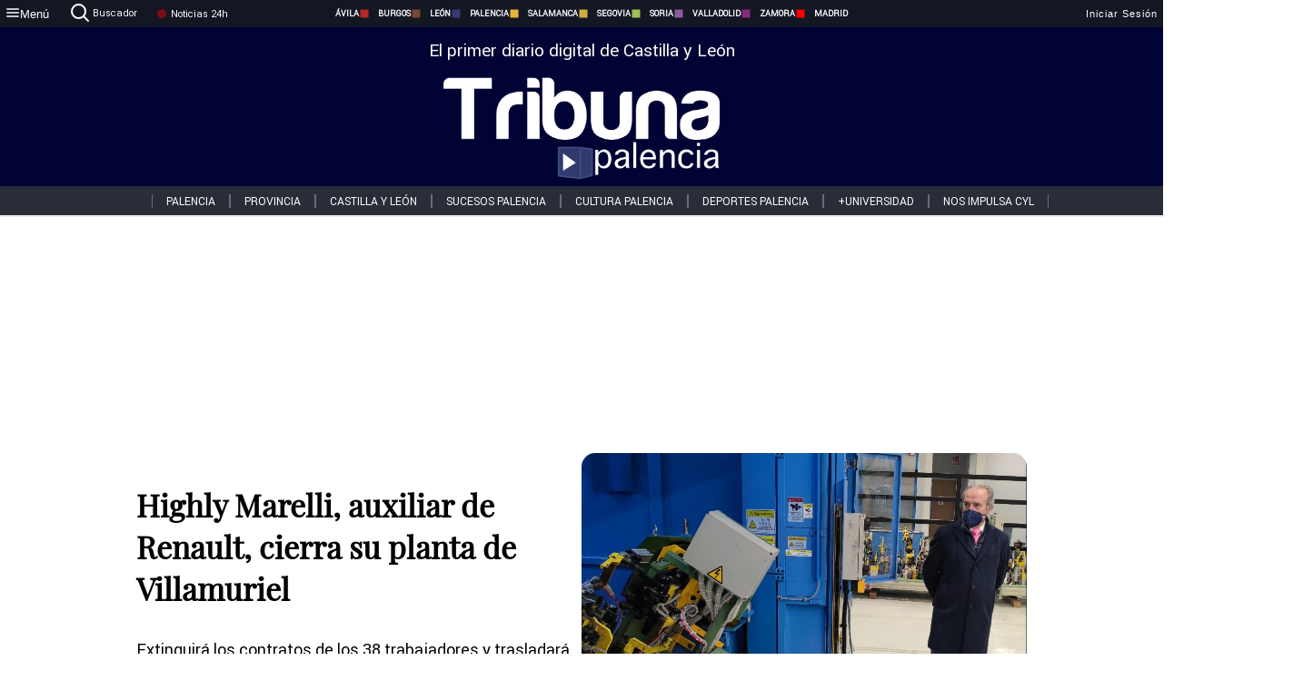

--- FILE ---
content_type: text/html; charset=utf-8
request_url: https://www.tribunapalencia.com/noticias/330909/highly-marelli-auxiliar-de-renault-cierra-su-planta-de-villamuriel
body_size: 69182
content:
<!DOCTYPE html><html lang="es" style="--accent-color:#094e78"><head><link rel="preconnect" href="https://fonts.gstatic.com" crossorigin=""><base href="/"><link rel="Preload" href="/assets/fonts/PlayfairDisplay/PlayfairDisplay-Regular.woff2" as="font" type="font/woff2" crossorigin=""><link rel="Preload" href="/assets/fonts/Roboto/Roboto-Regular.woff2" as="font" type="font/woff2" crossorigin=""><style>@font-face{font-family:"Playfair Display";src:url("/assets/fonts/PlayfairDisplay/PlayfairDisplay-Regular.woff2") format("woff2");font-display:swap}@font-face{font-family:Roboto;src:url("/assets/fonts/Roboto/Roboto-Regular.woff2") format("woff2");font-display:swap}html{overscroll-behavior-y:auto}body{overscroll-behavior-y:auto;margin:0;font-family:Roboto,"Helvetica Neue",sans-serif!important;font-size:16px;overflow-x:clip;min-height:100dvh}</style><!-- Important tags --><meta charset="utf-8"><meta name="viewport" content="width=device-width,initial-scale=1"><title>Highly Marelli, auxiliar de Renault, cierra su planta de Villamuriel - Tribuna de Palencia.</title><!-- Preconnect links --><link rel="dns-preconnect" href="https://www.tribunavalladolid.com/"><link rel="dns-preconnect" href="https://www.tribunasoria.com/"><link rel="dns-preconnect" href="https://www.tribunaleon.com/"><link rel="dns-preconnect" href="https://www.tribunapalencia.com/"><link rel="dns-preconnect" href="https://www.tribunaburgos.com/"><link rel="dns-preconnect" href="https://www.tribunazamora.com/"><link rel="dns-preconnect" href="https://www.tribunasegovia.com/"><link rel="dns-preconnect" href="https://www.tribunaavila.com/"><link rel="dns-preconnect" href="https://www.tribunasalamanca.com/"><link rel="dns-preconnect" href="https://www.tribunanoticias.es/"><link rel="dns-preconnect" href="https://www.tribuna.isquad.es/"><link rel="dns-preconnect" href="https://tribuna.isquad.es"><link rel="dns-preconnect" href="https://www.google-analytics.com"><link rel="dns-preconnect" href="https://www.googletagmanager.com"><link rel="dns-preconnect" href="https://fonts.googleapis.com"><link rel="dns-preconnect" href="https://fonts.gstatic.com" crossorigin=""><meta name="description" content="Extinguirá los contratos de los 38 trabajadores y trasladará la producción a su fábrica de Vilafranca del Penedès (Barcelona)"><!-- Preload links --><style>@font-face{font-family:'Material Icons';font-style:normal;font-weight:400;font-display:swap;src:url(https://fonts.gstatic.com/s/materialicons/v145/flUhRq6tzZclQEJ-Vdg-IuiaDsNc.woff2) format('woff2')}.material-icons{font-family:'Material Icons';font-weight:400;font-style:normal;font-size:24px;line-height:1;letter-spacing:normal;text-transform:none;display:inline-block;white-space:nowrap;word-wrap:normal;direction:ltr;-webkit-font-feature-settings:'liga';-webkit-font-smoothing:antialiased}</style><!-- Normal links --><link rel="canonical" href="https://www.tribunapalencia.com/noticias/330909/highly-marelli-auxiliar-de-renault-cierra-su-planta-de-villamuriel"><link rel="alternate" type="application/rss+xml" href=""><link rel="icon" type="image/x-icon" href="favicon.ico"><!-- Seo Meta tags --><meta name="theme-color" content="#1976d2"><meta property="og:title" content="Highly Marelli, auxiliar de Renault, cierra su planta de Villamuriel"><meta property="og:locale" content="es_ES"><meta property="og:image" itemprop="image" content="https://www.tribunapalencia.com/uploads/imagenes/images/2023/5/13/330909/20230512235304_caratula.jpg"><meta property="og:url" content="https://www.tribunapalencia.com/noticias/330909/highly-marelli-auxiliar-de-renault-cierra-su-planta-de-villamuriel"><meta property="og:description" content="Extinguirá los contratos de los 38 trabajadores y trasladará la producción a su fábrica de Vilafranca del Penedès (Barcelona)"><meta name="twitter:card" content="summary_large_image"><meta property="article:author" content="Xavi Ramos Pozo"><meta property="article:publisher" content="Tribuna de Palencia."><meta property="og:site_name" content="Tribuna de Palencia."><meta property="article:published_time" content="2023-05-13T07:10:00.000Z"><meta property="article:modified_time" content="2023-05-13T07:10:00.000Z"><meta name="DC.title" lang="es" content="Highly Marelli, auxiliar de Renault, cierra su planta de Villamuriel"><meta name="DC.creator" content="Xavi Ramos Pozo"><meta name="DC.publisher" content="Tribuna de Palencia."><meta name="DC.description" lang="es" content="Extinguirá los contratos de los 38 trabajadores y trasladará la producción a su fábrica de Vilafranca del Penedès (Barcelona)"><meta name="DC.subject" lang="es" content="Extinguirá los contratos de los 38 trabajadores y trasladará la producción a su fábrica de Vilafranca del Penedès (Barcelona)"><meta name="DC.date" scheme="W3CDTF" content="2023-05-13T07:10:00.000Z"><meta name="DC.date.issued" content="2023-05-13T07:10:00.000Z"><meta name="DC.language" scheme="RFC1766" content="es"><meta name="robots" content="max-image-preview:large"><!-- Defer scripts --><link rel="manifest" href="manifest.webmanifest"><meta name="theme-color" content="#1976d2"><!-- Taboola Script --><script type="text/javascript">window._taboola=window._taboola||[],_taboola.push({article:"auto"}),function(e,o,t,n){document.getElementById(n)||(e.async=1,e.src="//cdn.taboola.com/libtrc/tribunacontenidosdigitalessl-network/loader.js",e.id=n,o.parentNode.insertBefore(e,o))}(document.createElement("script"),document.getElementsByTagName("script")[0],0,"tb_loader_script"),window.performance&&"function"==typeof window.performance.mark&&window.performance.mark("tbl_ic")</script><link rel="stylesheet" rel="preload" as="style" onload='this.onload=null,this.rel="stylesheet"' href="styles-57ANUTR2.css"><script async="" src="https://www.googletagmanager.com/gtag/js?id=G-W4JCPBWBN8"></script><style ng-app-id="serverApp">[_ngcontent-serverApp-c1229433375]:root{--color-avila:#eab630;--color-burgos:#b62622;--color-leon:#764731;--color-palencia:#383976;--color-salamanca:#e8b436;--color-segovia:#ceac3f;--color-soria:#9ebf56;--color-valladolid:#8d5b9d;--color-zamora:#852a7a}.sidenav-menu[_ngcontent-serverApp-c1229433375]{background-color:#131722;color:#fff}.mat-drawer-content[_ngcontent-serverApp-c1229433375]{min-height:100dvh;display:flex;flex-direction:column;overflow:unset;max-width:100dvw;overflow-x:clip}.mat-drawer-container[_ngcontent-serverApp-c1229433375]{overflow:unset;max-width:100dvw;overflow-x:clip}.contenedor-sidenav-menu[_ngcontent-serverApp-c1229433375]{background-color:#fff}.home-contenedor[_ngcontent-serverApp-c1229433375]{padding:20px;display:flex;justify-content:center;font-size:14px;max-width:100dvw;overflow-x:clip;flex-grow:1}.home-contenedor.fondo-publicidad-full[_ngcontent-serverApp-c1229433375]{background-repeat:no-repeat;background-attachment:inherit;background-size:100%}.publiFullSticky[_ngcontent-serverApp-c1229433375]{background-attachment:fixed!important}.center-container[_ngcontent-serverApp-c1229433375]:has(#HOME-CABECERA-SKIN:not(:empty))>#HOME-CABECERA[_ngcontent-serverApp-c1229433375]{display:none}.center-container[_ngcontent-serverApp-c1229433375]:has(#HOME-CABECERA-SKIN:empty)>#HOME-CABECERA-SKIN[_ngcontent-serverApp-c1229433375]{display:none}#HOME-CABECERA-SKIN[_ngcontent-serverApp-c1229433375]{width:1010px;min-height:150px;display:flex;justify-content:center;align-items:center;box-sizing:border-box}#HOME-CABECERA[_ngcontent-serverApp-c1229433375]{width:1010px;display:flex;justify-content:center;align-items:center;box-sizing:border-box}#SKY_L_SUP2[_ngcontent-serverApp-c1229433375]:empty,#SKY_L_SUP[_ngcontent-serverApp-c1229433375]:empty,#SKY_R_INF2[_ngcontent-serverApp-c1229433375]:empty,#SKY_R_INF[_ngcontent-serverApp-c1229433375]:empty,#SKY_R_SUP2[_ngcontent-serverApp-c1229433375]:empty,#SKY_R_SUP[_ngcontent-serverApp-c1229433375]:empty{height:0}#SKY_L_INF2[_ngcontent-serverApp-c1229433375],#SKY_L_INF[_ngcontent-serverApp-c1229433375],#SKY_L_SUP2[_ngcontent-serverApp-c1229433375],#SKY_L_SUP[_ngcontent-serverApp-c1229433375]{width:300px;display:flex;flex-direction:column;justify-content:center;align-items:end}#SKY_R_INF2[_ngcontent-serverApp-c1229433375],#SKY_R_INF[_ngcontent-serverApp-c1229433375],#SKY_R_SUP2[_ngcontent-serverApp-c1229433375],#SKY_R_SUP[_ngcontent-serverApp-c1229433375]{width:300px;display:flex;flex-direction:column;justify-content:center;align-items:start}.contenedor-publicidad-sky[_ngcontent-serverApp-c1229433375]{position:sticky!important;top:45px!important;height:100%}.sky-l[_ngcontent-serverApp-c1229433375] img[_ngcontent-serverApp-c1229433375],.sky-l[_ngcontent-serverApp-c1229433375] video[_ngcontent-serverApp-c1229433375],.sky-r[_ngcontent-serverApp-c1229433375] img[_ngcontent-serverApp-c1229433375],.sky-r[_ngcontent-serverApp-c1229433375] video[_ngcontent-serverApp-c1229433375]{width:inherit;max-width:300px}.contenedor-publicidad-header[_ngcontent-serverApp-c1229433375]{width:100%;text-align:center;min-height:90px}.contenedor-publicidad-sky[_ngcontent-serverApp-c1229433375] .sky-l[_ngcontent-serverApp-c1229433375],.contenedor-publicidad-sky[_ngcontent-serverApp-c1229433375] .sky-r[_ngcontent-serverApp-c1229433375]{width:100%}.publicidad-sticky-left[_ngcontent-serverApp-c1229433375],.publicidad-sticky-right[_ngcontent-serverApp-c1229433375]{display:flex;flex-direction:column;position:fixed;top:45px}.publicidad-no-sticky[_ngcontent-serverApp-c1229433375]{display:flex;flex-direction:column}.center-container[_ngcontent-serverApp-c1229433375]{display:flex;flex-direction:column;align-items:center;row-gap:1em}.contenedor-noticias[_ngcontent-serverApp-c1229433375]{position:relative;width:980px}.contenedor-noticias.fondo-publicidad-full[_ngcontent-serverApp-c1229433375]{background-color:#fff;margin-top:10em;padding:2em}.contenedor-noticias[_ngcontent-serverApp-c1229433375]>.contenedor-publicidad[_ngcontent-serverApp-c1229433375]{margin-bottom:24px;z-index:99999}.sidenav-menu[_ngcontent-serverApp-c1229433375]{width:500px}.footer-placeholder[_ngcontent-serverApp-c1229433375]{width:100%}.contenedor-publicidad-footer[_ngcontent-serverApp-c1229433375]{position:fixed;bottom:0;left:50%;transform:translate(-50%);margin-bottom:0!important}.contenedor-publicidad-footer-movil[_ngcontent-serverApp-c1229433375]{display:none}.close-pub[_ngcontent-serverApp-c1229433375]{float:right;display:inline-block;padding:2px 5px;background:#ccc;z-index:99}.stickyGoogle[_ngcontent-serverApp-c1229433375]{min-height:600px!important;height:600px!important;width:320px;margin:0 auto}.publicidadGoogleFullWidth[_ngcontent-serverApp-c1229433375]{width:100%;min-height:50px}.publicidadIntersticial[_ngcontent-serverApp-c1229433375]{position:fixed;inset:0;background-color:#000c;display:flex;align-items:center;justify-content:center;z-index:999999}.publicidadIntersticial[_ngcontent-serverApp-c1229433375] img[_ngcontent-serverApp-c1229433375]{width:100%;object-fit:cover}.publicidadIntersticial[_ngcontent-serverApp-c1229433375] .btnCerrarInstersticial[_ngcontent-serverApp-c1229433375]{position:absolute;bottom:20px;left:50%;transform:translate(-50%);padding:10px 20px;background-color:#094e78;color:#fff;border:none;border-radius:4px;font-size:16px;font-weight:700;cursor:pointer;transition:background-color .3s ease}.publicidadIntersticial[_ngcontent-serverApp-c1229433375] .btnCerrarInstersticial[_ngcontent-serverApp-c1229433375]:hover{background-color:#073c5c}@media only screen and (max-width:1645px){.sidenav-menu[_ngcontent-serverApp-c1229433375]{width:400px}}@media only screen and (max-width:1150px){.home-contenedor[_ngcontent-serverApp-c1229433375]>.contenedor-publicidad-sky[_ngcontent-serverApp-c1229433375]{display:none}.home-contenedor[_ngcontent-serverApp-c1229433375]{margin:30px;display:flex}}@media only screen and (max-width:992px){#HOME-CABECERA-SKIN[_ngcontent-serverApp-c1229433375],.contenedor-noticias[_ngcontent-serverApp-c1229433375]{width:750px}}@media only screen and (max-width:768px){#HOME-CABECERA-SKIN[_ngcontent-serverApp-c1229433375],#HOME-CABECERA[_ngcontent-serverApp-c1229433375]{display:none}.sidenav-menu[_ngcontent-serverApp-c1229433375]{width:65%!important}mat-sidenav[_ngcontent-serverApp-c1229433375]{position:fixed;top:0;overflow:auto}.home-contenedor[_ngcontent-serverApp-c1229433375]{margin:65px 10px 10px;padding:0}.center-container[_ngcontent-serverApp-c1229433375]{width:100%}.contenedor-noticias[_ngcontent-serverApp-c1229433375]{width:100%;min-width:0}.contenedor-publicidad[_ngcontent-serverApp-c1229433375],.contenedor-publicidad[_ngcontent-serverApp-c1229433375] img[_ngcontent-serverApp-c1229433375]{width:100%}.contenedor-publicidad-header[_ngcontent-serverApp-c1229433375]{display:none}.home-contenedor.fondo-publicidad-full[_ngcontent-serverApp-c1229433375]{background-image:unset}.contenedor-noticias.fondo-publicidad-full[_ngcontent-serverApp-c1229433375]{margin-top:0;padding:0}}@media only screen and (max-width:480px){.contenedor-publicidad-footer[_ngcontent-serverApp-c1229433375]{display:none}.contenedor-publicidad-footer-movil[_ngcontent-serverApp-c1229433375]{display:block;position:fixed;bottom:0;left:50%;transform:translate(-50%);margin-bottom:0!important}}</style><style ng-app-id="serverApp">.header-movil[_ngcontent-serverApp-c2748453626]{display:none}.header-desktop[_ngcontent-serverApp-c2748453626]{display:block}@media (max-width:780px){.header-movil[_ngcontent-serverApp-c2748453626]{display:block}.header-desktop[_ngcontent-serverApp-c2748453626]{display:none}}</style><style ng-app-id="serverApp">footer[_ngcontent-serverApp-c924445457]{--color-texto-uno:#ffffff;--color-texto-dos:#ffffff;--color-fondo-newsletter:#0a4b75;--color-fondo-links:#000434;margin-top:3em;min-height:360px}form[_ngcontent-serverApp-c924445457]{display:inline-flex;gap:1em;flex-wrap:wrap}input[_ngcontent-serverApp-c924445457]{height:35px;border:none;padding:0 1em}.spacer[_ngcontent-serverApp-c924445457]{margin:auto}.newsform[_ngcontent-serverApp-c924445457] input[_ngcontent-serverApp-c924445457]::placeholder{color:var(--color-fondo-links);opacity:1}[_ngcontent-serverApp-c924445457]:-ms-input-placeholder{color:var(--color-fondo-links)}[_ngcontent-serverApp-c924445457]::-ms-input-placeholder{color:var(--color-fondo-links)}.subButton[_ngcontent-serverApp-c924445457]{border:none;color:#fff;background-color:var(--color-fondo-links);--mdc-text-button-label-text-color:#ffffff;padding:.8em 1.5em;letter-spacing:1px}.txt-newsletter[_ngcontent-serverApp-c924445457]{text-align:left;color:var(--color-texto-uno);margin-bottom:.5em}.first[_ngcontent-serverApp-c924445457]{background-color:var(--color-fondo-newsletter);display:flex;justify-content:center;padding-top:2em;padding-bottom:2em}.first-container[_ngcontent-serverApp-c924445457]{width:60%;display:flex;justify-content:var(--align-firstContainer,space-between)}.rrssbutton[_ngcontent-serverApp-c924445457]{height:35px;width:35px;border-radius:50%;background-color:var(--color-fondo-links);display:flex;justify-content:center;align-items:center;margin-left:.5em}.txt-rrss[_ngcontent-serverApp-c924445457]{text-align:right;color:var(--color-texto-dos);margin-bottom:.5em}.rrss[_ngcontent-serverApp-c924445457]{display:flex}.footer-nav[_ngcontent-serverApp-c924445457]{flex-grow:1}.footer-header[_ngcontent-serverApp-c924445457]{font-weight:700;color:#fff;margin-bottom:.5em}.footer-nav[_ngcontent-serverApp-c924445457] a[_ngcontent-serverApp-c924445457]{font-size:.9em;color:#fff;text-decoration:none;cursor:pointer;display:block}.second[_ngcontent-serverApp-c924445457]{background-color:var(--color-fondo-links);display:flex;justify-content:center;padding-top:2.5em;padding-bottom:2.5em}.second-container[_ngcontent-serverApp-c924445457]{width:60%;display:flex}.container-left[_ngcontent-serverApp-c924445457]{justify-content:left}.container-left[_ngcontent-serverApp-c924445457] .footer-nav[_ngcontent-serverApp-c924445457]{margin-right:auto}.container-left[_ngcontent-serverApp-c924445457] .footer-nav[_ngcontent-serverApp-c924445457]>[_ngcontent-serverApp-c924445457]{text-align:left}.text-right[_ngcontent-serverApp-c924445457]{text-align:right}.container-right[_ngcontent-serverApp-c924445457] .footer-nav[_ngcontent-serverApp-c924445457]>[_ngcontent-serverApp-c924445457]{text-align:right}.link-spacer[_ngcontent-serverApp-c924445457]{padding-bottom:8px}.showFooter[_ngcontent-serverApp-c924445457]{visibility:hidden}.custom-modal--container[_ngcontent-serverApp-c924445457]{position:fixed;inset:0;display:flex;justify-content:center;align-items:center;z-index:10000;background-color:#000000cb}.custom-modal--container[_ngcontent-serverApp-c924445457]>.text[_ngcontent-serverApp-c924445457]{background:#fff;padding:32px;display:flex;flex-direction:column;align-items:center;border-radius:5px}@media only screen and (max-width:916px){.first-container[_ngcontent-serverApp-c924445457]{width:65%}.second-container[_ngcontent-serverApp-c924445457]{width:75%}}@media only screen and (max-width:770px){.first-container[_ngcontent-serverApp-c924445457]{width:80%;display:flex;justify-content:center;flex-direction:column;margin:0 1em}.text-right[_ngcontent-serverApp-c924445457]{text-align:unset}.newsletter-container[_ngcontent-serverApp-c924445457]{margin-bottom:1em}.txt-rrss[_ngcontent-serverApp-c924445457]{text-align:var(--align-text-footer,left)}.rrssbutton[_ngcontent-serverApp-c924445457]{margin-left:0;margin-right:.5em}.second-container[_ngcontent-serverApp-c924445457]{padding:1em;width:100%;display:grid;grid-template:"1fr 1fr" "1fr 1fr";justify-content:center;align-items:flex-start;gap:8%}.second-container[_ngcontent-serverApp-c924445457] .footer-nav[_ngcontent-serverApp-c924445457]:first-child{order:2}.second-container[_ngcontent-serverApp-c924445457] .footer-nav[_ngcontent-serverApp-c924445457]:nth-child(2){order:4}.second-container[_ngcontent-serverApp-c924445457] .footer-nav[_ngcontent-serverApp-c924445457]:nth-child(3){margin-left:1em;order:1}.second-container[_ngcontent-serverApp-c924445457] .footer-nav[_ngcontent-serverApp-c924445457]:nth-child(4){margin-left:1em;order:3}.container-left[_ngcontent-serverApp-c924445457]{margin-bottom:1.5em}.footer-nav[_ngcontent-serverApp-c924445457]{flex-direction:column;display:flex;justify-content:center;flex-grow:0}.container-right[_ngcontent-serverApp-c924445457] .footer-nav[_ngcontent-serverApp-c924445457]>[_ngcontent-serverApp-c924445457]{text-align:left}}</style><style ng-app-id="serverApp">.contenedor-menu-burguer[_ngcontent-serverApp-c1795196411]{width:100%;background-color:var(--background-menu-color);position:sticky;height:30px;z-index:99998;top:0}.nav-menu-burguer[_ngcontent-serverApp-c1795196411]{width:100%;height:100%;margin:0 auto;text-align:center;display:flex;color:#fff;font-size:.75em!important;justify-content:space-between}.nav-menu-burguer[_ngcontent-serverApp-c1795196411] .nav-3-columns[_ngcontent-serverApp-c1795196411]{text-align:left;display:flex;flex:1}.nav-menu-burguer[_ngcontent-serverApp-c1795196411] .nav-3-columns[_ngcontent-serverApp-c1795196411] div[_ngcontent-serverApp-c1795196411]{align-self:center}.nav-menu-burguer[_ngcontent-serverApp-c1795196411] .nav-3-columns[_ngcontent-serverApp-c1795196411] .menu-burguer-btn[_ngcontent-serverApp-c1795196411]{background-color:transparent;--mdc-text-button-label-text-color:var(--color-texto-boton-burguer);height:30px;overflow:hidden;display:flex;align-items:center;justify-content:center;gap:8px;border:none}.nav-menu-burguer[_ngcontent-serverApp-c1795196411] .nav-3-columns[_ngcontent-serverApp-c1795196411] .menu-burguer-btn[_ngcontent-serverApp-c1795196411] span[_ngcontent-serverApp-c1795196411]{color:#fff;font-style:Roboto,sans-serif}.nav-menu-burguer[_ngcontent-serverApp-c1795196411] .nav-3-columns[_ngcontent-serverApp-c1795196411] .menu-burguer-btn[_ngcontent-serverApp-c1795196411]:hover{cursor:pointer}.nav-menu-burguer[_ngcontent-serverApp-c1795196411] .nav-3-columns[_ngcontent-serverApp-c1795196411] .buscador[_ngcontent-serverApp-c1795196411]{vertical-align:center;font-size:1.2em;display:flex;flex-direction:row;align-items:center;cursor:pointer;margin:0 1.5em;justify-content:center}.nav-menu-burguer[_ngcontent-serverApp-c1795196411] .nav-4-columns[_ngcontent-serverApp-c1795196411]{align-self:center;font-size:1em;font-weight:600;text-transform:uppercase;display:flex;gap:3rem;height:100%;align-items:center}.nav-menu-burguer[_ngcontent-serverApp-c1795196411] .nav-contacto[_ngcontent-serverApp-c1795196411]{font-size:1.2em;display:flex;align-items:center;color:inherit;text-decoration:none}.nav-menu-burguer[_ngcontent-serverApp-c1795196411] .nav-login[_ngcontent-serverApp-c1795196411]{font-size:1.2em;display:flex;flex:1;justify-content:flex-end;column-gap:1em}.nav-menu-burguer[_ngcontent-serverApp-c1795196411] .nav-login[_ngcontent-serverApp-c1795196411] .icon-login[_ngcontent-serverApp-c1795196411]{display:none;vertical-align:middle}.nav-menu-burguer[_ngcontent-serverApp-c1795196411] .nav-login[_ngcontent-serverApp-c1795196411] .icon-login[_ngcontent-serverApp-c1795196411] a[_ngcontent-serverApp-c1795196411]{display:block;margin-right:15px}.nav-menu-burguer[_ngcontent-serverApp-c1795196411] .nav-login[_ngcontent-serverApp-c1795196411] div[_ngcontent-serverApp-c1795196411]{white-space:nowrap;align-self:center;cursor:pointer;display:flex;gap:1em}.nav-menu-burguer[_ngcontent-serverApp-c1795196411] .nav-login[_ngcontent-serverApp-c1795196411] div[_ngcontent-serverApp-c1795196411] a[_ngcontent-serverApp-c1795196411]{color:#fff;text-decoration:none}.noticias24hrs[_ngcontent-serverApp-c1795196411] a[_ngcontent-serverApp-c1795196411]{margin-left:0!important}.play-radio[_ngcontent-serverApp-c1795196411]{cursor:pointer;margin-top:.25rem;margin-left:.25rem}.news-24hours[_ngcontent-serverApp-c1795196411]{text-decoration:none;color:#fff}.register-btn[_ngcontent-serverApp-c1795196411]{display:flex;background:0 0;border:none;color:#fff;font-size:1em;letter-spacing:1px;border-radius:5px;--mdc-text-button-label-text-color:#ffffff}.register-btn[_ngcontent-serverApp-c1795196411]:hover{cursor:pointer}.txt-buscador[_ngcontent-serverApp-c1795196411]{margin-left:.2em;margin-bottom:.1em}.nav-menu-burguer .nav-4-columns .item>a{display:flex;align-items:center}.logo-mobile[_ngcontent-serverApp-c1795196411]{display:none;align-self:center;font-size:1em;font-weight:500;text-transform:uppercase;max-height:33px;width:4rem;height:100%}.btn-sesion[_ngcontent-serverApp-c1795196411]{display:flex;background:0 0;border:none;color:#fff;font-size:1em;letter-spacing:1px;--mdc-text-button-label-text-color:#ffffff}.btn-sesion[_ngcontent-serverApp-c1795196411]:hover{cursor:pointer}.container-buscador[_ngcontent-serverApp-c1795196411]{display:flex;padding:10px;position:fixed;top:40px;border-radius:0 0 5px 5px;background-color:#131722}.container-buscador[_ngcontent-serverApp-c1795196411] .form-buscador[_ngcontent-serverApp-c1795196411]{display:flex;flex-direction:row}.container-buscador[_ngcontent-serverApp-c1795196411] .form-buscador[_ngcontent-serverApp-c1795196411] input[_ngcontent-serverApp-c1795196411]{border:0;outline:0;background:0 0;border-bottom:1px solid #fff;color:#fff;margin-left:1em;margin-right:1em}.container-buscador[_ngcontent-serverApp-c1795196411] .form-buscador[_ngcontent-serverApp-c1795196411] input[_ngcontent-serverApp-c1795196411]::placeholder{color:#595959}.container-buscador[_ngcontent-serverApp-c1795196411] .form-buscador[_ngcontent-serverApp-c1795196411] input[_ngcontent-serverApp-c1795196411]:hover{cursor:auto}.container-buscador[_ngcontent-serverApp-c1795196411] .form-buscador[_ngcontent-serverApp-c1795196411]:hover{cursor:pointer}.btn-login[_ngcontent-serverApp-c1795196411]{border:none;background:0 0;color:#fff;letter-spacing:2px}.btn-login[_ngcontent-serverApp-c1795196411]:hover{cursor:pointer}.logOut--container[_ngcontent-serverApp-c1795196411]{position:sticky}.logOut--container[_ngcontent-serverApp-c1795196411] .logOut--button[_ngcontent-serverApp-c1795196411]{position:fixed;background-color:#fff;right:0;border:none;border-radius:5px;letter-spacing:1px;padding:2em 0}.logOut--container[_ngcontent-serverApp-c1795196411] .logOut--button[_ngcontent-serverApp-c1795196411]:hover{cursor:pointer}.logOut--container[_ngcontent-serverApp-c1795196411] .logOut--button[_ngcontent-serverApp-c1795196411]:hover span[_ngcontent-serverApp-c1795196411]{background-color:#0001}.logOut--container[_ngcontent-serverApp-c1795196411] .logOut--button[_ngcontent-serverApp-c1795196411] span[_ngcontent-serverApp-c1795196411]{padding:1em;font-size:1.2em}@media only screen and (max-width:1620px){.nav-menu-burguer[_ngcontent-serverApp-c1795196411] .nav-4-columns[_ngcontent-serverApp-c1795196411]{gap:2rem}}@media only screen and (max-width:1500px){.contenedor-menu-burguer[_ngcontent-serverApp-c1795196411]{font-size:15px}.nav-menu-burguer[_ngcontent-serverApp-c1795196411] .nav-4-columns[_ngcontent-serverApp-c1795196411] .item[_ngcontent-serverApp-c1795196411]{margin:0 .5em}.nav-menu-burguer[_ngcontent-serverApp-c1795196411] .nav-4-columns[_ngcontent-serverApp-c1795196411]{gap:0}}@media only screen and (max-width:1280px){.contenedor-menu-burguer[_ngcontent-serverApp-c1795196411]{font-size:12px}}@media only screen and (max-width:1279px){#buscador[_ngcontent-serverApp-c1795196411],#login[_ngcontent-serverApp-c1795196411]{display:none}}@media only screen and (max-width:1150px){.nav-menu-burguer[_ngcontent-serverApp-c1795196411] .nav-3-columns[_ngcontent-serverApp-c1795196411] .menu-burguer-btn[_ngcontent-serverApp-c1795196411] span[_ngcontent-serverApp-c1795196411],.nav-menu-burguer[_ngcontent-serverApp-c1795196411] .nav-4-columns[_ngcontent-serverApp-c1795196411]{display:none}}@media only screen and (max-width:780px){.contenedor-menu-burguer[_ngcontent-serverApp-c1795196411]{background-color:var(--background-menu-color-movil);height:54px}.logo-mobile[_ngcontent-serverApp-c1795196411]{flex:auto;display:block}.nav-menu-burguer[_ngcontent-serverApp-c1795196411]{height:100%}.nav-menu-burguer[_ngcontent-serverApp-c1795196411] .nav-login[_ngcontent-serverApp-c1795196411]{padding-right:5px}.nav-menu-burguer[_ngcontent-serverApp-c1795196411] .nav-login[_ngcontent-serverApp-c1795196411] div[_ngcontent-serverApp-c1795196411]{padding:0}.nav-menu-burguer[_ngcontent-serverApp-c1795196411] .nav-login[_ngcontent-serverApp-c1795196411] .txt-login[_ngcontent-serverApp-c1795196411]{display:none}.nav-menu-burguer[_ngcontent-serverApp-c1795196411] .nav-login[_ngcontent-serverApp-c1795196411] .btn-sesion[_ngcontent-serverApp-c1795196411]{min-width:16px}.nav-menu-burguer[_ngcontent-serverApp-c1795196411] .nav-login[_ngcontent-serverApp-c1795196411] .icon-login[_ngcontent-serverApp-c1795196411]{display:inline-block}.nav-menu-burguer[_ngcontent-serverApp-c1795196411] .nav-3-columns[_ngcontent-serverApp-c1795196411] .menu-burguer-btn[_ngcontent-serverApp-c1795196411]{background-color:transparent;height:100%;min-width:53px;padding:0;left:10px;top:50%;border:none}.nav-menu-burguer[_ngcontent-serverApp-c1795196411] .nav-3-columns[_ngcontent-serverApp-c1795196411] .menu-burguer-btn[_ngcontent-serverApp-c1795196411] .mat-icon[_ngcontent-serverApp-c1795196411]{font-size:1.45rem;width:1.45rem;height:1.45rem}.nav-menu-burguer[_ngcontent-serverApp-c1795196411] .nav-3-columns[_ngcontent-serverApp-c1795196411] .buscador[_ngcontent-serverApp-c1795196411]{margin-left:.5em}.sidenav-menu[_ngcontent-serverApp-c1795196411]{width:65%!important}.buscador[_ngcontent-serverApp-c1795196411],.container-login[_ngcontent-serverApp-c1795196411],.container-register[_ngcontent-serverApp-c1795196411],.radioTxt[_ngcontent-serverApp-c1795196411],.radio[_ngcontent-serverApp-c1795196411],.txt-buscador[_ngcontent-serverApp-c1795196411],.txt-login[_ngcontent-serverApp-c1795196411]{display:none!important}}@media only screen and (max-width:464px){.register-btn[_ngcontent-serverApp-c1795196411]{display:none}.nav-menu-burguer[_ngcontent-serverApp-c1795196411] .nav-login[_ngcontent-serverApp-c1795196411],.nav-menu-burguer[_ngcontent-serverApp-c1795196411] .nav-login[_ngcontent-serverApp-c1795196411] div[_ngcontent-serverApp-c1795196411]{padding:0}.nav-menu-burguer[_ngcontent-serverApp-c1795196411] .nav-login[_ngcontent-serverApp-c1795196411] .btn-sesion[_ngcontent-serverApp-c1795196411]{min-width:0}.nav-menu-burguer[_ngcontent-serverApp-c1795196411] .nav-3-columns[_ngcontent-serverApp-c1795196411] .buscador[_ngcontent-serverApp-c1795196411]{display:none}}@keyframes _ngcontent-serverApp-c1795196411_flickerAnimation{0%{opacity:1}50%{opacity:0}to{opacity:1}}@-o-keyframes flickerAnimation{0%{opacity:1}50%{opacity:0}to{opacity:1}}@-moz-keyframes flickerAnimation{0%{opacity:1}50%{opacity:0}to{opacity:1}}@-webkit-keyframes _ngcontent-serverApp-c1795196411_flickerAnimation{0%{opacity:1}50%{opacity:0}to{opacity:1}}.animate-flicker[_ngcontent-serverApp-c1795196411]{-webkit-animation:_ngcontent-serverApp-c1795196411_flickerAnimation 1s infinite;-moz-animation:flickerAnimation 1s infinite;-o-animation:flickerAnimation 1s infinite;animation:_ngcontent-serverApp-c1795196411_flickerAnimation 1s infinite}.icon-circle[_ngcontent-serverApp-c1795196411]{height:10px;width:10px;background-color:red;border-radius:50%;display:inline-block;margin:5px}</style><style ng-app-id="serverApp">.header[_ngcontent-serverApp-c2647492551]{position:fixed;top:54px;width:100%;z-index:1000}.header[_ngcontent-serverApp-c2647492551] .sub-header[_ngcontent-serverApp-c2647492551]{display:flex;max-height:50px;padding:0;background-color:var(--color-fondo-menu,#eee);top:0;margin-top:0;transition:margin .4s ease-in-out;z-index:1;align-items:center;height:50px}.header[_ngcontent-serverApp-c2647492551] .sub-header[_ngcontent-serverApp-c2647492551] .buscador[_ngcontent-serverApp-c2647492551]{width:fit-content;max-width:200px;height:fit-content;position:relative;min-width:50px}.header[_ngcontent-serverApp-c2647492551] .sub-header[_ngcontent-serverApp-c2647492551] .buscador[_ngcontent-serverApp-c2647492551] .search_form[_ngcontent-serverApp-c2647492551]{display:flex;align-items:center}.header[_ngcontent-serverApp-c2647492551] .sub-header[_ngcontent-serverApp-c2647492551] .buscador[_ngcontent-serverApp-c2647492551] .search_form[_ngcontent-serverApp-c2647492551] .btn-search[_ngcontent-serverApp-c2647492551]{background:0 0;position:absolute;right:0;border:none}.header[_ngcontent-serverApp-c2647492551] .sub-header[_ngcontent-serverApp-c2647492551] .spacer[_ngcontent-serverApp-c2647492551]{margin:0 auto}.header[_ngcontent-serverApp-c2647492551] .sub-header[_ngcontent-serverApp-c2647492551] .toggle-group[_ngcontent-serverApp-c2647492551]{display:flex;height:100%}.header[_ngcontent-serverApp-c2647492551] .sub-header[_ngcontent-serverApp-c2647492551] .toggle-group[_ngcontent-serverApp-c2647492551] button[_ngcontent-serverApp-c2647492551]{border:solid 1px rgb(224.4,224.4,224.4);border-radius:4px;padding:0 12px;background:#fff}.header[_ngcontent-serverApp-c2647492551] .sub-header[_ngcontent-serverApp-c2647492551] .toggle-group[_ngcontent-serverApp-c2647492551] .selected[_ngcontent-serverApp-c2647492551]{background:#e0e0e0;color:#393876}.header[_ngcontent-serverApp-c2647492551] .sub-header[_ngcontent-serverApp-c2647492551] .btn-login[_ngcontent-serverApp-c2647492551]{padding:0 12px;border:none}.header[_ngcontent-serverApp-c2647492551] .sub-header[_ngcontent-serverApp-c2647492551] .radio[_ngcontent-serverApp-c2647492551]{display:flex;flex-direction:row;justify-content:center;align-items:center;min-width:50px;text-decoration:none;gap:5px;margin-left:12px}.header[_ngcontent-serverApp-c2647492551] .sub-header[_ngcontent-serverApp-c2647492551] .radio[_ngcontent-serverApp-c2647492551] .radioIcon[_ngcontent-serverApp-c2647492551]{margin-left:0;display:inline-block;position:relative;vertical-align:top;font-size:1.4rem;height:1.4rem;width:1.4rem}.input-search[_ngcontent-serverApp-c2647492551]{height:45px;width:36px;border-style:none;padding:0 0 0 .5em;font-size:16px;font-family:Roboto,Times New Roman,Times,serif;font-weight:400;transition:all .25s cubic-bezier(0,.11,.35,2);background-color:#ffffff0d;color:#000}.input-search[_ngcontent-serverApp-c2647492551]::placeholder{color:#000}.showInput[_ngcontent-serverApp-c2647492551]{width:150px;border-radius:0;background-color:#ffffff0d;padding-right:50px}.closeInput[_ngcontent-serverApp-c2647492551]{visibility:hidden;width:0;transition:visibility 0s,all .25s cubic-bezier(0,.11,.35,2)}@keyframes _ngcontent-serverApp-c2647492551_flickerAnimation{0%{opacity:1}50%{opacity:0}to{opacity:1}}@-o-keyframes flickerAnimation{0%{opacity:1}50%{opacity:0}to{opacity:1}}@-moz-keyframes flickerAnimation{0%{opacity:1}50%{opacity:0}to{opacity:1}}@-webkit-keyframes _ngcontent-serverApp-c2647492551_flickerAnimation{0%{opacity:1}50%{opacity:0}to{opacity:1}}.animate-flicker[_ngcontent-serverApp-c2647492551]{justify-content:center;-webkit-animation:_ngcontent-serverApp-c2647492551_flickerAnimation 1s infinite;-moz-animation:flickerAnimation 1s infinite;-o-animation:flickerAnimation 1s infinite;animation:_ngcontent-serverApp-c2647492551_flickerAnimation 1s infinite}@media only screen and (max-width:576px){.btn-reels[_ngcontent-serverApp-c2647492551]{display:flex;justify-content:center;align-items:center}}@media only screen and (max-width:375px){.showInput[_ngcontent-serverApp-c2647492551]{width:102px;border-radius:0;background-color:#ffffff0d;padding-right:50px}}.animate-flicker-reels[_ngcontent-serverApp-c2647492551]{-webkit-animation:_ngcontent-serverApp-c2647492551_flickerAnimation 2s infinite;-moz-animation:flickerAnimation 2s infinite;-o-animation:flickerAnimation 2s infinite;animation:_ngcontent-serverApp-c2647492551_flickerAnimation 2s infinite}@keyframes _ngcontent-serverApp-c2647492551_zoomInOut{0%,to{transform:scale(1)}50%{transform:scale(1.1)}}</style><style ng-app-id="serverApp">.nav-home-submenu[_ngcontent-serverApp-c3860441484]{margin-top:var(--marginTop-nav-home-submenu,0);width:100%;background:linear-gradient(var(--color-inicial-nav),var(--color-final-nav));padding:3px 0;align-self:center;font-size:.9em;text-align:center;font-family:Roboto,Helvetica Neue,sans-serif}.nav-home-submenu-contenedor[_ngcontent-serverApp-c3860441484]{width:98%;margin:0;display:flex;color:var(--color-texto)}.nav-home-submenu-contenedor[_ngcontent-serverApp-c3860441484] [_ngcontent-serverApp-c3860441484]{align-self:center;vertical-align:middle}.nav-home-noticias[_ngcontent-serverApp-c3860441484]{font-size:.8em;font-family:Roboto,Helvetica Neue,sans-serif;display:flex;text-align:center;flex:15;padding:0 .5em;flex-direction:row;overflow-y:auto}.nav-home-noticias[_ngcontent-serverApp-c3860441484] .noticias[_ngcontent-serverApp-c3860441484]{flex:1;cursor:pointer;font-size:1.1em}.blogs[_ngcontent-serverApp-c3860441484],.revista[_ngcontent-serverApp-c3860441484]{border-right:1px solid #595959;padding:0 1.5em}.shop[_ngcontent-serverApp-c3860441484]{border-right:1px solid #595959;color:#db3035;font-weight:bolder;padding:0 1.5em}.blogs[_ngcontent-serverApp-c3860441484] a[_ngcontent-serverApp-c3860441484],.revista[_ngcontent-serverApp-c3860441484] a[_ngcontent-serverApp-c3860441484],.shop[_ngcontent-serverApp-c3860441484] a[_ngcontent-serverApp-c3860441484]{color:inherit;text-decoration:none}@media only screen and (max-width:768px){.nav-home-noticias[_ngcontent-serverApp-c3860441484]{display:none;flex:5}.nav-home-submenu[_ngcontent-serverApp-c3860441484]{display:none}}@media only screen and (max-width:464px){.nav-home-submenu[_ngcontent-serverApp-c3860441484]{display:none}}</style><style ng-app-id="serverApp">.contenedor-logo-menu[_ngcontent-serverApp-c3268598383]{background:var(--background-image-url,none);background-size:100% 100%!important;height:175px;max-height:175px;display:flex;justify-content:center}.contenedor-logo-menu[_ngcontent-serverApp-c3268598383] .main-logo[_ngcontent-serverApp-c3268598383]{display:flex;align-items:center;justify-content:center;flex-direction:column;text-decoration:none}.contenedor-logo-menu[_ngcontent-serverApp-c3268598383] .main-logo[_ngcontent-serverApp-c3268598383] .first-newspaper[_ngcontent-serverApp-c3268598383]{color:#fff;font-size:19px;margin:10px 0 16px}@media (max-width:768px){.contenedor-logo-menu[_ngcontent-serverApp-c3268598383]{display:none}}</style><style ng-app-id="serverApp">.black-stripe[_ngcontent-serverApp-c2184320303]{display:flex;justify-content:center;background:var(--color-fondo);width:100%;height:var(--container-height,2.5em);border-bottom:2px solid #e9e9e9}.contenedor-menu-secundario[_ngcontent-serverApp-c2184320303]{display:inline-flex;margin:0 auto;font-size:var(--font-size, 14px);overflow:hidden}.contenedor-menu-secundario[_ngcontent-serverApp-c2184320303] .menu-secundario[_ngcontent-serverApp-c2184320303]{display:flex;justify-content:var(--secondary-flex,center);margin:0 auto;list-style:none;align-items:center;font-family:Roboto,Helvetica Neue,sans-serif;font-weight:400;overflow:hidden;scroll-behavior:smooth}.contenedor-menu-secundario[_ngcontent-serverApp-c2184320303] .menu-secundario[_ngcontent-serverApp-c2184320303] li[_ngcontent-serverApp-c2184320303] a[_ngcontent-serverApp-c2184320303]{padding:0 15px;display:block;width:auto;text-decoration:none;color:var(--color-texto-slick);text-transform:uppercase;white-space:nowrap;font-weight:var(--texto-weight,400)!important}.contenedor-menu-secundario[_ngcontent-serverApp-c2184320303] .menu-secundario[_ngcontent-serverApp-c2184320303] li[_ngcontent-serverApp-c2184320303] a[_ngcontent-serverApp-c2184320303]:hover{text-decoration:underline;text-underline-position:under}.contenedor-menu-secundario[_ngcontent-serverApp-c2184320303] .menu-secundario[_ngcontent-serverApp-c2184320303] .decoracion-lateral[_ngcontent-serverApp-c2184320303]{border-right:1px rgba(255,255,255,.5) groove;border-left:1px rgba(255,255,255,.5) groove}.contenedor-menu-secundario[_ngcontent-serverApp-c2184320303] .btn-left[_ngcontent-serverApp-c2184320303],.contenedor-menu-secundario[_ngcontent-serverApp-c2184320303] .btn-right[_ngcontent-serverApp-c2184320303]{font-size:var(--btn-size, 2em);height:100%;width:2em;color:var(--color-texto-slick);display:flex;justify-content:center;align-items:center}@media only screen and (max-width:1450px){.contenedor-menu-secundario[_ngcontent-serverApp-c2184320303]{width:100%;font-size:14px}}@media only screen and (max-width:1280px){.contenedor-menu-secundario[_ngcontent-serverApp-c2184320303]{width:100%;font-size:12px}}@media only screen and (max-width:1100px){.contenedor-menu-secundario[_ngcontent-serverApp-c2184320303]{font-size:10px}}@media only screen and (max-width:750px){.black-stripe[_ngcontent-serverApp-c2184320303],.btn-left[_ngcontent-serverApp-c2184320303],.btn-right[_ngcontent-serverApp-c2184320303],.menu-secundario[_ngcontent-serverApp-c2184320303]{display:none}.contenedor-menu-secundario[_ngcontent-serverApp-c2184320303]{height:0}}</style><style ng-app-id="serverApp">img[_ngcontent-serverApp-c1304494122]{background-size:cover;background-color:#eaeaea}.img-container[_ngcontent-serverApp-c1304494122]{position:relative;width:auto}.hidden-image[_ngcontent-serverApp-c1304494122]{visibility:hidden}.image[_ngcontent-serverApp-c1304494122]{color:#777;font-family:Arial,sans-serif;text-align:center;display:flex;justify-content:center;align-items:center;font-size:.9rem;font-weight:600;height:auto;max-width:100%;aspect-ratio:97/55;border-radius:var(--round-noticias,none)}.imagen-autor[_ngcontent-serverApp-c1304494122]{aspect-ratio:1;display:block;border-radius:50%;border:1px solid #fff;background-color:#eaeaea;object-fit:cover}.img-nextprev[_ngcontent-serverApp-c1304494122]{width:100%;object-fit:cover;border-radius:5px;height:5em}.no-radius[_ngcontent-serverApp-c1304494122]{border-radius:0!important;display:block}figure[_ngcontent-serverApp-c1304494122]{margin:0}.avatar_autor[_ngcontent-serverApp-c1304494122]{width:40px;height:40px;border-radius:50%;vertical-align:middle;margin-right:5px}.noticia-imagen[_ngcontent-serverApp-c1304494122]{width:100%;height:100%;border-bottom:1px solid #ddd;border-radius:10%;object-fit:cover}figure[_ngcontent-serverApp-c1304494122]:has(img.noticia-imagen){height:100%}.logo-mobile-img[_ngcontent-serverApp-c1304494122]{object-fit:contain;max-height:33px;width:100%;cursor:pointer;background-color:transparent}.logo-main[_ngcontent-serverApp-c1304494122]{max-height:116px;width:auto;height:auto;background-color:transparent}</style><meta property="og:type" content="article"><style ng-app-id="serverApp">svg[_ngcontent-serverApp-c2730034370]{background:0 0}svg[_ngcontent-serverApp-c2730034370] path[_ngcontent-serverApp-c2730034370]{stroke:#fff}@media screen and (max-width:1150px){svg[_ngcontent-serverApp-c2730034370] path[_ngcontent-serverApp-c2730034370]{stroke:#000}}</style><style ng-app-id="serverApp">svg[_ngcontent-serverApp-c134745214]{width:16px}@media screen and (max-width:1150px){svg[_ngcontent-serverApp-c134745214]{width:24px}}</style><script type="application/ld+json" id="WebSiteStructData">{"@type":"WebSite","name":"Tribuna de Palencia.","description":"Noticias sobre Palencia y su provincia. Deportes, sucesos, cultura, economía, empresas, en tu periódico digital de Palencia.","image":{"@type":"ImageObject","url":"https://www.tribunapalencia.com/assets/images/logo-tribuna-palencia.webp"},"url":"/assets/images/logo-cuadrado-palencia.webp","copyrightHolder":{"@id":""}}</script><script type="application/ld+json" id="NewsMediaStructData">{"@type":"NewsMediaOrganization"}</script><style ng-app-id="serverApp">svg[_ngcontent-serverApp-c1867885363]{vertical-align:middle;color:#fff;-webkit-text-fill-color:#fff}</style><style ng-app-id="serverApp">svg[_ngcontent-serverApp-c850293725]{vertical-align:middle;width:30px}</style><style ng-app-id="serverApp">svg[_ngcontent-serverApp-c2355348685]{vertical-align:middle;color:#fff;-webkit-text-fill-color:#fff}</style><style ng-app-id="serverApp">svg[_ngcontent-serverApp-c4007533606]{vertical-align:middle}</style><style ng-app-id="serverApp">.row-2-columns[_ngcontent-serverApp-c1168076327]{width:100%;display:flex;flex-direction:row;justify-content:space-between;margin-bottom:.5em}.section-noticia[_ngcontent-serverApp-c1168076327]{width:65%}.section-comentarios[_ngcontent-serverApp-c1168076327]{width:100%;margin-bottom:1em}.autor-noticia[_ngcontent-serverApp-c1168076327]{width:100%;display:flex;flex-direction:row;justify-content:space-between;margin-bottom:.5em;align-items:center}.title-fecha[_ngcontent-serverApp-c1168076327]{font-weight:bolder;margin-right:5px}.comments-button[_ngcontent-serverApp-c1168076327]{position:relative;border:none;height:32px;background-color:transparent;border-radius:15px;padding:0 10px;cursor:pointer;display:flex;flex-direction:row;align-items:center;gap:5px}.section-autor[_ngcontent-serverApp-c1168076327]{padding-bottom:.5em;margin-bottom:1em}.rrssAbajo[_ngcontent-serverApp-c1168076327]{display:flex;flex-direction:row;justify-content:left;align-items:center}.rrssAbajo[_ngcontent-serverApp-c1168076327] h4[_ngcontent-serverApp-c1168076327]{font-size:1em;color:var(--accent-color);font-weight:700;font-style:italic}.info_autor[_ngcontent-serverApp-c1168076327]{display:flex}.nombre-autor[_ngcontent-serverApp-c1168076327]{font-weight:700;font-size:1em;line-height:1.2em}.tipo-autor[_ngcontent-serverApp-c1168076327]{font-size:.75rem;line-height:.75rem;font-weight:500;letter-spacing:.01rem;margin:0 0 .1875rem}.url-autor[_ngcontent-serverApp-c1168076327]{display:flex;align-items:center}.tts-noticia[_ngcontent-serverApp-c1168076327]{width:30%;display:flex;cursor:pointer}.tts-noticia[_ngcontent-serverApp-c1168076327] .onda-sonido-tts[_ngcontent-serverApp-c1168076327]{height:1.5em;width:97%;background-image:url(/assets/images/onda-sonido.webp);background-size:contain;background-repeat:repeat-x}.tags-edicion[_ngcontent-serverApp-c1168076327]{display:flex;flex-direction:row;justify-content:right;padding-bottom:.5em;margin-bottom:.5em;flex-wrap:wrap;row-gap:1em}.list_tag[_ngcontent-serverApp-c1168076327]{margin-right:auto;padding-bottom:.5em;margin-bottom:.5em}.publicidad-titulo-movil[_ngcontent-serverApp-c1168076327]{display:none}.publicidad-inline[_ngcontent-serverApp-c1168076327]{display:inline-block}.descripcion-noticia[_ngcontent-serverApp-c1168076327]{width:100%;font-size:18px;line-height:1.45;margin-bottom:24px;display:inline-block}.descripcion-noticia p:first-child:first-letter{font-size:46px;float:left;line-height:1.1;padding-right:12px;text-transform:uppercase}#descripcion-noticia img{width:100%;max-width:100%;height:auto}#descripcion-noticia figure{width:100%;max-width:100%;height:auto;margin:0}#descripcion-noticia iframe{max-width:100%;width:100%}.section-publicidad[_ngcontent-serverApp-c1168076327]{width:306px;background-size:contain;background-repeat:no-repeat}[_nghost-serverApp-c1168076327] .publi-container{display:flex;justify-content:center;align-items:flex-start}[_nghost-serverApp-c1168076327] .publi-container:has(.ROBA_0_MOBILE),[_nghost-serverApp-c1168076327] .publi-container:has(.publi-noticia-0){display:flex;justify-content:center;align-items:flex-start;min-height:0;max-width:100dvw;overflow-x:clip}[_nghost-serverApp-c1168076327] .publi-container>div{position:sticky;top:45px}#publi-noticia-2[_ngcontent-serverApp-c1168076327]{height:600px!important}[_nghost-serverApp-c1168076327] .publi-container:has(.ROBA_0_MOBILE),[_nghost-serverApp-c1168076327] .publi-container:has(.ROBA_1_MOBILE),[_nghost-serverApp-c1168076327] .publi-container:has(.ROBA_2_MOBILE){display:none}[_nghost-serverApp-c1168076327] .publi-container:has(.mobile-comentarios-2),[_nghost-serverApp-c1168076327] .publi-container:has(.mobile-slider){display:none}[_nghost-serverApp-c1168076327] .publi-container:has(.desktop-slider),[_nghost-serverApp-c1168076327] .publi-container:has(.publi-comentarios-2){display:flex;max-width:100dvw;overflow-x:clip}#ROBA_1[_ngcontent-serverApp-c1168076327],#ROBA_2[_ngcontent-serverApp-c1168076327],#ROBA_3[_ngcontent-serverApp-c1168076327]{box-sizing:border-box;display:flex;justify-content:center;align-items:flex-start;top:45px}#ROBA_1[_ngcontent-serverApp-c1168076327]{height:300px}#ROBA_2[_ngcontent-serverApp-c1168076327]{height:600px}.contenedor-publicidad[_ngcontent-serverApp-c1168076327]:has(#ROBA_3){height:300px}.bloque-ultimas-noticias[_ngcontent-serverApp-c1168076327]{margin-top:1em;padding:.5em 0}.titulo-bloque[_ngcontent-serverApp-c1168076327]{font-size:1.5em;margin-bottom:.5em;padding-bottom:.5em;color:var(--accent-color);font-weight:700;border-bottom:1px solid #e9e9e9;font-style:italic}.bloque-ultimas-noticias[_ngcontent-serverApp-c1168076327] .columns-4{border-bottom:0;margin-bottom:0}.bloque-ultimas-noticias[_ngcontent-serverApp-c1168076327] .footer-article{display:none!important}.bloqueMasInfoMovil[_ngcontent-serverApp-c1168076327]{display:none}.bloqueMasInfo[_ngcontent-serverApp-c1168076327] .masInfo[_ngcontent-serverApp-c1168076327]{padding:1em .75em 0;font-size:.9em}.tipo-noticia-4[_ngcontent-serverApp-c1168076327] .section-noticia[_ngcontent-serverApp-c1168076327],.tipo-noticia-5[_ngcontent-serverApp-c1168076327] .section-noticia[_ngcontent-serverApp-c1168076327]{width:90%;padding:2em 10em;margin:0 auto;align-items:center}.tipo-noticia-4[_ngcontent-serverApp-c1168076327] .section-publicidad[_ngcontent-serverApp-c1168076327],.tipo-noticia-5[_ngcontent-serverApp-c1168076327] .section-publicidad[_ngcontent-serverApp-c1168076327]{display:none}.bloque-premium[_ngcontent-serverApp-c1168076327]{max-width:100%;width:calc(100% - 20em);text-align:center;background:linear-gradient(0deg,#fff 0 85%,#ffffffc5 90%,#fff0);padding:10em;position:relative;z-index:999;top:-5%}.btn-registrarse[_ngcontent-serverApp-c1168076327]{color:#fff;background-color:var(--accent-color);margin:1em}.btn-registrarse[_ngcontent-serverApp-c1168076327]:hover{color:var(--accent-color);background-color:#fff}.btn-login[_ngcontent-serverApp-c1168076327]{background-color:#131722;margin:1em;color:var(--accent-color);text-decoration:none;cursor:pointer}.btn-login[_ngcontent-serverApp-c1168076327]:hover{color:#1a1a1a;background-color:var(--accent-color)}.publicidad-fullwidth[_ngcontent-serverApp-c1168076327]{width:100%}.audio-btn[_ngcontent-serverApp-c1168076327]{background:0 0;border:none;padding:0;cursor:pointer}.text-bold[_ngcontent-serverApp-c1168076327]{font-weight:700}@media only screen and (max-width:1250px){.bloque-premium[_ngcontent-serverApp-c1168076327]{width:calc(100% - 10em);padding:5em}}@media only screen and (max-width:990px){.section-publicidad[_ngcontent-serverApp-c1168076327]{width:250px}.tipo-noticia-4[_ngcontent-serverApp-c1168076327] .section-noticia[_ngcontent-serverApp-c1168076327],.tipo-noticia-5[_ngcontent-serverApp-c1168076327] .section-noticia[_ngcontent-serverApp-c1168076327]{width:90%;padding:2em 0;margin:0 auto;align-items:center}}@media only screen and (max-width:768px){app-banner-app-mv[_ngcontent-serverApp-c1168076327]{display:var(--bannerMV,none)}.home-contenedor{margin:0!important}app-tipo-noticia-generico[_ngcontent-serverApp-c1168076327]{margin-top:64px;display:block}[_nghost-serverApp-c1168076327]>[_ngcontent-serverApp-c1168076327]{margin-left:10px;margin-right:10px}app-reels-loader[_ngcontent-serverApp-c1168076327]{margin:0!important;display:block;padding:0;position:relative;z-index:2}.keep-scrolling[_ngcontent-serverApp-c1168076327]{display:flex;flex-direction:column;justify-content:center;align-items:center;padding:0 3em 2em}.keep-scrolling__text[_ngcontent-serverApp-c1168076327]{font-size:1.5em;text-align:center;text-wrap:balance;font-weight:700;font-style:italic;margin-bottom:.5em;color:var(--accent-color,#000)}[_nghost-serverApp-c1168076327] .publi-container:has(.ROBA_0_MOBILE),[_nghost-serverApp-c1168076327] .publi-container:has(.ROBA_1_MOBILE),[_nghost-serverApp-c1168076327] .publi-container:has(.ROBA_2_MOBILE){display:flex}[_nghost-serverApp-c1168076327] .publi-container:has(.publi-noticia-0),[_nghost-serverApp-c1168076327] .publi-container:has(.publi-noticia-1){display:none}[_nghost-serverApp-c1168076327] .publi-container:has(.desktop-slider),[_nghost-serverApp-c1168076327] .publi-container:has(.publi-comentarios-2){display:none}[_nghost-serverApp-c1168076327] .publi-container:has(.mobile-comentarios-2),[_nghost-serverApp-c1168076327] .publi-container:has(.mobile-slider){display:flex}[_nghost-serverApp-c1168076327] .publi-container>div{top:60px}#ROBA_1[_ngcontent-serverApp-c1168076327],#ROBA_2[_ngcontent-serverApp-c1168076327]{display:none}.row-2-columns[_ngcontent-serverApp-c1168076327]{flex-direction:column;align-items:center;margin-bottom:1em}.section-noticia[_ngcontent-serverApp-c1168076327]{width:100%}.section-publicidad[_ngcontent-serverApp-c1168076327]{width:100%;min-height:100px;background-size:contain;background-repeat:no-repeat;margin:0}.bloque-premium[_ngcontent-serverApp-c1168076327]{width:calc(80% - 10em);margin-top:-5em}.contenedor-noticia[_ngcontent-serverApp-c1168076327]{font-family:Roboto,Helvetica Neue,sans-serif!important;font-weight:400!important;flex-direction:column}.info_autor[_ngcontent-serverApp-c1168076327]{margin-bottom:1em}.tags-edicion[_ngcontent-serverApp-c1168076327]{justify-content:space-between;margin-bottom:0!important;padding-bottom:0!important}.list_tag[_ngcontent-serverApp-c1168076327]{margin-right:0}.edicionContainer[_ngcontent-serverApp-c1168076327]{display:flex;flex-wrap:wrap;justify-content:flex-end;font-size:13px}.bloqueMasInfo[_ngcontent-serverApp-c1168076327]{display:none}.bloqueMasInfoMovil[_ngcontent-serverApp-c1168076327]{display:block}.publicidad-titulo[_ngcontent-serverApp-c1168076327]{display:none}.publicidad-titulo-movil[_ngcontent-serverApp-c1168076327]{display:block}.tipo-noticia-4[_ngcontent-serverApp-c1168076327] .section-noticia[_ngcontent-serverApp-c1168076327],.tipo-noticia-5[_ngcontent-serverApp-c1168076327] .section-noticia[_ngcontent-serverApp-c1168076327]{padding:0}.autor-noticia[_ngcontent-serverApp-c1168076327]{align-items:center}.url-autor[_ngcontent-serverApp-c1168076327]{width:48%}.publicacion-actualizacion[_ngcontent-serverApp-c1168076327]{display:flex;flex-direction:column;align-items:flex-end}.line[_ngcontent-serverApp-c1168076327]{border-top:1px solid rgba(236,234,234,.8);width:90%;margin:-1em auto 10px}.line-vertical[_ngcontent-serverApp-c1168076327]{border-left:1px solid #ddd}.wrap-rrss-comentarios[_ngcontent-serverApp-c1168076327]{display:flex;flex-direction:row;justify-content:flex-start;margin-bottom:10px}.section-comentarios[_ngcontent-serverApp-c1168076327]{width:unset;margin-bottom:unset}.title-fecha[_ngcontent-serverApp-c1168076327]{margin-right:5px}}@media only screen and (max-width:465px){.tts-noticia[_ngcontent-serverApp-c1168076327]{width:100%;margin-bottom:1em;justify-content:space-between}.tts-noticia[_ngcontent-serverApp-c1168076327] .onda-sonido-tts[_ngcontent-serverApp-c1168076327]{height:2em;width:90%;max-width:90%}#ROBA_3[_ngcontent-serverApp-c1168076327]{margin-bottom:1em}.bloque-premium[_ngcontent-serverApp-c1168076327]{width:calc(80% - 4em);padding:4em 2em 2em}.autor-noticia[_ngcontent-serverApp-c1168076327]{flex-direction:row;align-items:center}.url-autor[_ngcontent-serverApp-c1168076327]{width:50%}}.tag[_ngcontent-serverApp-c1168076327]{background-color:var(--accent-color);border-radius:5px 1px 1px;padding:2px 10px;font-size:.75em;color:#f0f8ff;margin-right:1rem}.tag[_ngcontent-serverApp-c1168076327]:hover{background-color:#f5fafb!important;color:var(--accent-color)!important;border:1px solid var(--accent-color)!important}.autor-noticia[_ngcontent-serverApp-c1168076327] a[_ngcontent-serverApp-c1168076327],.list_tag[_ngcontent-serverApp-c1168076327] a[_ngcontent-serverApp-c1168076327]{color:inherit;text-decoration:inherit}.fecha[_ngcontent-serverApp-c1168076327]{text-transform:capitalize}.arrows{width:1rem!important;cursor:pointer;position:absolute;z-index:1030;fill:#fff!important;padding-right:.5rem;padding-left:.5rem}.svg-icon__arrow--right{top:0;right:0;background:linear-gradient(270deg,#020024ae,#00d4ff00 50%)}.svg-icon__arrow--left{background:linear-gradient(90deg,#020024ae,#00d4ff00 50%)}.bloque-enlaces-noticias[_ngcontent-serverApp-c1168076327]{display:flex;flex-direction:row;justify-content:space-between;width:100%}</style><style ng-app-id="serverApp">.header-noticia[_ngcontent-serverApp-c4128247386]{width:100%}.header-noticia[_ngcontent-serverApp-c4128247386] .titulo-noticia[_ngcontent-serverApp-c4128247386]{font-family:Playfair Display,Times New Roman,Times,serif}.news__type--1[_ngcontent-serverApp-c4128247386]{width:100%;display:flex;flex-direction:row;justify-content:space-between;margin-bottom:.5em;column-gap:2em}.news__type--1[_ngcontent-serverApp-c4128247386]>[_ngcontent-serverApp-c4128247386]{flex-basis:50%;min-width:0}.news__type--1[_ngcontent-serverApp-c4128247386] .header-noticia[_ngcontent-serverApp-c4128247386]>h1[_ngcontent-serverApp-c4128247386]{font-size:34px}.news__type--2[_ngcontent-serverApp-c4128247386],.news__type--4[_ngcontent-serverApp-c4128247386]{width:100%;display:flex;flex-direction:column;justify-content:space-between;margin-bottom:.5em;column-gap:2em}.news__type--2[_ngcontent-serverApp-c4128247386] .header-noticia[_ngcontent-serverApp-c4128247386],.news__type--4[_ngcontent-serverApp-c4128247386] .header-noticia[_ngcontent-serverApp-c4128247386]{text-align:center}.news__type--2[_ngcontent-serverApp-c4128247386] .header-noticia[_ngcontent-serverApp-c4128247386]>h1[_ngcontent-serverApp-c4128247386],.news__type--4[_ngcontent-serverApp-c4128247386] .header-noticia[_ngcontent-serverApp-c4128247386]>h1[_ngcontent-serverApp-c4128247386]{font-size:3em}.news__type--4[_ngcontent-serverApp-c4128247386]{width:100%;margin-bottom:.5em;border-bottom:1px solid #000;padding-bottom:2em}.news__type--4[_ngcontent-serverApp-c4128247386] .header-noticia[_ngcontent-serverApp-c4128247386]>h1[_ngcontent-serverApp-c4128247386]{font-family:Roboto,Helvetica Neue,sans-serif!important}.news__type--4[_ngcontent-serverApp-c4128247386] .header-noticia[_ngcontent-serverApp-c4128247386]{font-size:14px}.header-noticia[_ngcontent-serverApp-c4128247386] .entradilla-noticia[_ngcontent-serverApp-c4128247386]{line-height:1.25em;font-weight:unset;font-size:18px}.img-noticia[_ngcontent-serverApp-c4128247386]{position:relative;cursor:pointer}.img-noticia[_ngcontent-serverApp-c4128247386] img[_ngcontent-serverApp-c4128247386]{border-radius:var(--round-noticias,none);width:100%}.img-noticia[_ngcontent-serverApp-c4128247386] .client-feedback[_ngcontent-serverApp-c4128247386]{position:relative}.pie-img-noticia[_ngcontent-serverApp-c4128247386]{font-size:.825rem;font-weight:500;letter-spacing:.02rem;line-height:.575rem;text-align:right;color:#646464;margin:0!important;padding-top:.375rem;padding-bottom:.375rem;line-height:1rem}.contenedor-publicidad-video[_ngcontent-serverApp-c4128247386]{position:absolute;padding:0;margin-bottom:1em;z-index:999;width:60%;right:0;top:0}.btn-close-pub-video[_ngcontent-serverApp-c4128247386]{cursor:pointer;position:absolute;top:5px;right:1px;height:24px;background:#00000080;color:#fff;opacity:.8;z-index:999;font-size:1.25em;padding:1em 0}.btn-close-pub-video[_ngcontent-serverApp-c4128247386]:hover{background:#000}.btn-close-pub-video[_ngcontent-serverApp-c4128247386] span[_ngcontent-serverApp-c4128247386]{padding:1em}.play-btn[_ngcontent-serverApp-c4128247386]{position:absolute;width:100%;height:100%;top:50%;left:50%;transform:translate(-50%,-50%);background:0 0;z-index:999;font-size:1em}.play-btn-img[_ngcontent-serverApp-c4128247386]{font-size:2em}@media only screen and (max-width:768px){.news__type--1[_ngcontent-serverApp-c4128247386]{flex-direction:column;text-align:center}.row-2-columns[_ngcontent-serverApp-c4128247386]{flex-direction:column}.header-noticia[_ngcontent-serverApp-c4128247386]{width:100%;line-height:1.1}.header-noticia[_ngcontent-serverApp-c4128247386] h1[_ngcontent-serverApp-c4128247386]{font-size:2.25em!important}.header-noticia[_ngcontent-serverApp-c4128247386] .titulo-noticia[_ngcontent-serverApp-c4128247386]{margin-top:.25em}.img-noticia[_ngcontent-serverApp-c4128247386]{width:100%}.publicidad-titulo[_ngcontent-serverApp-c4128247386]{display:none}.publicidad-titulo-movil[_ngcontent-serverApp-c4128247386]{display:block}}@media only screen and (max-width:464px){#ROBA_3[_ngcontent-serverApp-c4128247386]{margin-bottom:1em}.header-noticia[_ngcontent-serverApp-c4128247386] h1[_ngcontent-serverApp-c4128247386]{font-size:1.75em!important}.contenedor-publicidad-video[_ngcontent-serverApp-c4128247386]{width:75%}.publicidad-titulo[_ngcontent-serverApp-c4128247386]{display:none}.publicidad-titulo-movil[_ngcontent-serverApp-c4128247386]{display:block}}</style><script type="application/ld+json" id="BreadcrumbStructData">{"@context":"https://schema.org","@type":"BreadcrumbList","itemListElement":[{"@type":"ListItem","position":1,"name":"Inicio","item":"https://www.tribunapalencia.com"},{"@type":"ListItem","position":2,"name":"Www.tribunapalencia.com","item":"https://www.tribunapalencia.com/www.tribunapalencia.com"}]}</script><script type="application/ld+json" id="NewsArticleStructData">{"@context":"http://schema.org","@type":"NewsArticle","mainEntityOfPage":{"@type":"WebPage"},"headline":"Highly Marelli, auxiliar de Renault, cierra su planta de Villamuriel","datePublished":"2023-05-13T07:10:00.000Z","dateModified":"2023-05-12T21:53:08.000Z","image":[{"@type":"ImageObject","url":"https://www.tribunapalencia.com/uploads/imagenes/images/2023/5/13/330909/20230512235304_caratula.webP"}],"author":{"@type":"Person","name":"Xavi Ramos Pozo","url":"https://www.tribunapalencia.com/autor/2141280/xavi-ramos-pozo"}}</script><meta property="url" content="https://www.tribunapalencia.com/noticias/330909/highly-marelli-auxiliar-de-renault-cierra-su-planta-de-villamuriel"><meta name="twitter:title" content="Highly Marelli, auxiliar de Renault, cierra su planta de Villamuriel"><meta name="twitter:image" content="https://www.tribunapalencia.com/uploads/imagenes/images/2023/5/13/330909/20230512235304_caratula.jpg"><style ng-app-id="serverApp">@media screen and (max-width:465px){.detalle_noticia-icon[_ngcontent-serverApp-c1643514424]{width:32px;height:32px}}</style><style ng-app-id="serverApp">@charset "UTF-8";.share[_ngcontent-serverApp-c304003495]{color:#363636!important;border:1px solid #d9d6d6;border-radius:25px;padding:2px 3px 2px 1px;margin-left:10%;margin-right:20%;cursor:pointer}.share-selected[_ngcontent-serverApp-c304003495]{color:white(54,54,54)!important;border:1px solid #d9d6d6;background-color:#e4e1e1;border-radius:25px;padding:2px 3px 2px 1px;margin-left:20%;margin-right:20%;cursor:pointer}.rrss[_ngcontent-serverApp-c304003495]{display:flex;flex-direction:row;text-align:center;align-items:center}.rrss[_ngcontent-serverApp-c304003495] .sidebar-icon[_ngcontent-serverApp-c304003495]{margin-right:5%}.rrss_container[_ngcontent-serverApp-c304003495]{z-index:1001;transition:transform .3s ease-in-out,opacity .6s ease-out;animation:_ngcontent-serverApp-c304003495_slide-in-right .8s ease-out forwards;flex-direction:row;align-items:flex-start;opacity:0}@keyframes _ngcontent-serverApp-c304003495_slide-in-right{0%{transform:translate(100%);opacity:0}to{transform:translate(0);opacity:1}}.icons[_ngcontent-serverApp-c304003495]{width:28px;height:28px;margin-left:3px}</style><style ng-app-id="serverApp">svg[_ngcontent-serverApp-c2289857955]{color:#363636;cursor:pointer}.share-selected[_ngcontent-serverApp-c2289857955]{color:#8a8a8a;cursor:pointer}.shared[_ngcontent-serverApp-c2289857955]{color:#363636!important;border:1px solid #d9d6d6;border-radius:25px;padding:2px 3px 2px 1px;margin-left:10%;margin-right:20%;cursor:pointer}.selected[_ngcontent-serverApp-c2289857955]{color:white(54,54,54)!important;border:1px solid #d9d6d6;background-color:#e4e1e1;border-radius:25px;padding:2px 3px 2px 1px;margin-left:20%;margin-right:20%;cursor:pointer}</style><style ng-app-id="serverApp">@charset "UTF-8";.nextprev_noticias[_ngcontent-serverApp-c2953312507]{width:100%;display:flex;flex-direction:row;justify-content:space-between;margin-bottom:.5em}.img-nextprev[_ngcontent-serverApp-c2953312507]{height:5em;width:100%;object-fit:cover;border-radius:5px}.text[_ngcontent-serverApp-c2953312507]{margin:18px .5em;display:-webkit-box;-webkit-line-clamp:2;-webkit-box-orient:vertical;overflow:hidden;font-weight:400}.nextprev_noticia[_ngcontent-serverApp-c2953312507] a[_ngcontent-serverApp-c2953312507]{text-decoration:none;color:#000}.nextprev-container-noticia[_ngcontent-serverApp-c2953312507]{display:flex;background:#e7e7e7;padding:.3em;border-radius:5px}div.nextprev_noticia.next[_ngcontent-serverApp-c2953312507]>a[_ngcontent-serverApp-c2953312507]>.nextprev-container-noticia[_ngcontent-serverApp-c2953312507]{flex-direction:row-reverse}.nextprev[_ngcontent-serverApp-c2953312507]{font-size:1em;margin-bottom:.5em;color:var(--accent-color);font-weight:700;font-style:italic}.next[_ngcontent-serverApp-c2953312507]{text-align:right}.row-2-columns[_ngcontent-serverApp-c2953312507]>.nextprev_noticia[_ngcontent-serverApp-c2953312507]{margin-right:1em;width:calc(50% - .5em)}.icon-overlay[_ngcontent-serverApp-c2953312507],.nextprev-mv[_ngcontent-serverApp-c2953312507]{display:none}.image-container[_ngcontent-serverApp-c2953312507]{position:relative;width:80%;height:5em}.text-nextprev-container[_ngcontent-serverApp-c2953312507]{width:25em}@media only screen and (max-width:768px){.nextprev[_ngcontent-serverApp-c2953312507]{margin:.5em .5em 0}.next[_ngcontent-serverApp-c2953312507]>a[_ngcontent-serverApp-c2953312507]{width:70%;right:0}.prev[_ngcontent-serverApp-c2953312507]>a[_ngcontent-serverApp-c2953312507]{width:20%;left:0}.next[_ngcontent-serverApp-c2953312507]>a[_ngcontent-serverApp-c2953312507],.prev[_ngcontent-serverApp-c2953312507]>a[_ngcontent-serverApp-c2953312507]{position:fixed;bottom:6em;margin:0;z-index:2}.nextprev[_ngcontent-serverApp-c2953312507]{display:none}.prev[_ngcontent-serverApp-c2953312507]{align-self:flex-start}.next[_ngcontent-serverApp-c2953312507],.prev[_ngcontent-serverApp-c2953312507]{text-align:inherit!important}.nextprev-container-noticia[_ngcontent-serverApp-c2953312507]{box-shadow:0 2px 4px #0003;opacity:0}.image-container[_ngcontent-serverApp-c2953312507]{position:relative;width:50%!important}@keyframes slide-in{0%{transform:translate(100%);opacity:0}to{transform:translate(0);opacity:1}}.icon-overlay[_ngcontent-serverApp-c2953312507]{display:initial!important;position:absolute;top:35%;color:#fff;left:35%;z-index:1}.image-container[_ngcontent-serverApp-c2953312507]:before{content:"";position:absolute;top:0;left:0;width:100%;height:100%;background-color:#00000080;opacity:1;transition:opacity .3s ease;border-radius:5px;z-index:1}.img-nextprev[_ngcontent-serverApp-c2953312507]{height:4em!important}.prev[_ngcontent-serverApp-c2953312507]>a[_ngcontent-serverApp-c2953312507]>.nextprev-container-noticia[_ngcontent-serverApp-c2953312507]{border-radius:0 5px 5px 0!important;animation:slide-in-left .5s forwards;animation-delay:.2s}.next[_ngcontent-serverApp-c2953312507]>a[_ngcontent-serverApp-c2953312507]>.nextprev-container-noticia[_ngcontent-serverApp-c2953312507]{border-radius:5px 0 0 5px!important;animation:slide-in-right .5s forwards;animation-delay:.2s}.prev[_ngcontent-serverApp-c2953312507]>a[_ngcontent-serverApp-c2953312507]>div[_ngcontent-serverApp-c2953312507]>div.text-nextprev-container[_ngcontent-serverApp-c2953312507]{display:none}.prev[_ngcontent-serverApp-c2953312507]>a[_ngcontent-serverApp-c2953312507]>div[_ngcontent-serverApp-c2953312507]>div.image-container[_ngcontent-serverApp-c2953312507]{width:100%!important}@keyframes slide-in-right{0%{transform:translate(100%);opacity:0}to{transform:translate(0);opacity:1}}@keyframes slide-in-left{0%{transform:translate(-100%);opacity:0}to{transform:translate(0);opacity:1}}}</style><style ng-app-id="serverApp">@charset "UTF-8";.comp-container[_ngcontent-serverApp-c1060755384]{box-sizing:border-box;padding:0 10px 10px;margin:1em 0;width:100%;background:#e3eaec80;border-radius:5px}.comp-container[_ngcontent-serverApp-c1060755384]:has(.div-masInfo){background:#ecf6f980}.lista-noticias[_ngcontent-serverApp-c1060755384]{font-weight:600;font-size:17px;border-bottom:1px solid #e9e9e9}.lista-noticias[_ngcontent-serverApp-c1060755384]:last-child{border-bottom:none}.header[_ngcontent-serverApp-c1060755384]{display:inline-block;font-size:20px;font-style:italic;left:-1px;top:-23px;padding:5px 10px;color:var(--accent-color);font-weight:700;border-bottom:3px solid var(--accent-color)}.container-header[_ngcontent-serverApp-c1060755384]{display:flex;flex-direction:row;align-items:flex-end;justify-content:center}.borde[_ngcontent-serverApp-c1060755384]{border-bottom:1px solid var(--accent-color);width:42%}.header-article[_ngcontent-serverApp-c1060755384]{cursor:pointer;padding:1em 0;display:block;text-decoration:none;color:inherit;line-height:1.5em;min-height:5.5em;max-height:5.5em}.container-img-titulo[_ngcontent-serverApp-c1060755384]{display:flex;flex-direction:row;align-items:flex-start}.title-container[_ngcontent-serverApp-c1060755384]{width:17.12em;display:-webkit-box;-webkit-line-clamp:4;-webkit-box-orient:vertical;overflow:hidden;text-overflow:ellipsis}.image-container[_ngcontent-serverApp-c1060755384]{position:relative;width:63%;height:auto;aspect-ratio:10/9;margin-right:2%}.noticia-imagen[_ngcontent-serverApp-c1060755384]{width:100%;height:auto;border-bottom:1px solid #ddd;border-radius:10%;object-fit:cover}[_nghost-serverApp-c1060755384] .div-masInfo{margin-top:10px}[_nghost-serverApp-c1060755384] .div-masInfo *{max-width:100%;height:auto}.bloqueMasInfo[_ngcontent-serverApp-c1060755384]{background-color:#eaeaed}@media only screen and (max-width:768px){.lista-noticias[_ngcontent-serverApp-c1060755384]{font-weight:100!important}}</style><style ng-app-id="serverApp">.fondo-banner-app[_ngcontent-serverApp-c1065664042]{background-color:#eee;margin:5em 0 3em;display:var(--bannerEscritorio,none);align-items:center;justify-content:space-around;position:relative;z-index:1}.mobile[_ngcontent-serverApp-c1065664042]{display:flex;justify-content:flex-end;width:100%}.mobile[_ngcontent-serverApp-c1065664042] img[_ngcontent-serverApp-c1065664042]{width:45%;height:auto;margin-right:5em;margin-top:-5em;z-index:2}.app-links-texto[_ngcontent-serverApp-c1065664042]{display:flex;width:100%;gap:10px;flex-direction:column}.app-links-texto[_ngcontent-serverApp-c1065664042] h1[_ngcontent-serverApp-c1065664042]{color:#000435;font-weight:400;margin:0 5em 0 0}.app-links-texto[_ngcontent-serverApp-c1065664042] p[_ngcontent-serverApp-c1065664042]{margin:0 0 1.7em}.app-links[_ngcontent-serverApp-c1065664042]{display:flex}.app-links[_ngcontent-serverApp-c1065664042] img[_ngcontent-serverApp-c1065664042]{width:70%}.contenedor-principal[_ngcontent-serverApp-c1065664042]{display:var(--popupEscritorio,none);justify-content:center;align-items:center;position:fixed;top:0;left:0;width:100%;height:100%;background-color:#00000080;z-index:99999}.fondo-banner-app-mv[_ngcontent-serverApp-c1065664042]{box-shadow:0 3px 5px -1px #0003,0 6px 10px #00000024,0 1px 18px #0000001f;position:fixed;top:50%;left:50%;transform:translate(-50%,-50%);width:85vw;height:85vw;max-width:20em;max-height:20em;z-index:1001;border-radius:4px;background-color:#fff;display:flex;flex-direction:column;justify-content:flex-end;background:var(--background-image-url,none);border:solid 5px}.textos-mv[_ngcontent-serverApp-c1065664042]{color:#000435;padding:2em 2em 0}.textos-mv[_ngcontent-serverApp-c1065664042] h1[_ngcontent-serverApp-c1065664042]{font-size:25px;font-weight:400;margin:0}.textos-mv[_ngcontent-serverApp-c1065664042] p[_ngcontent-serverApp-c1065664042]{font-size:15px;margin:5px 0 0}.mobile-mv[_ngcontent-serverApp-c1065664042]{display:flex;justify-content:flex-end;align-items:flex-end}.mobile-mv[_ngcontent-serverApp-c1065664042] img[_ngcontent-serverApp-c1065664042]{width:8em}.app-links-mv[_ngcontent-serverApp-c1065664042]{width:50%;display:flex;flex-direction:column;margin-top:2em}.app-links-mv[_ngcontent-serverApp-c1065664042] img[_ngcontent-serverApp-c1065664042]{width:9em;border-radius:5px}.container-img[_ngcontent-serverApp-c1065664042]{width:100%;display:flex}.cerrar[_ngcontent-serverApp-c1065664042]{position:absolute;top:.5em;right:.5em;font-size:18px;cursor:pointer}@media only screen and (max-width:2560px){.mobile[_ngcontent-serverApp-c1065664042] img[_ngcontent-serverApp-c1065664042]{width:40%}}@media only screen and (max-width:1800px){.mobile[_ngcontent-serverApp-c1065664042] img[_ngcontent-serverApp-c1065664042]{width:45%}}@media only screen and (max-width:1650px){.mobile[_ngcontent-serverApp-c1065664042]{width:60%}.mobile[_ngcontent-serverApp-c1065664042] img[_ngcontent-serverApp-c1065664042]{width:80%;margin-right:3em}.app-links-texto[_ngcontent-serverApp-c1065664042] p[_ngcontent-serverApp-c1065664042]{margin:0}}@media only screen and (max-width:1250px){.mobile[_ngcontent-serverApp-c1065664042] img[_ngcontent-serverApp-c1065664042]{width:80%;margin-right:3em}}@media only screen and (max-width:1150px){.mobile[_ngcontent-serverApp-c1065664042] img[_ngcontent-serverApp-c1065664042]{width:70%;margin-right:6em}}@media only screen and (max-width:768px){.contenedor-principal[_ngcontent-serverApp-c1065664042]{display:var(--popupMV,none)}.fondo-banner-app[_ngcontent-serverApp-c1065664042]{display:var(--bannerMV,none)}.mobile[_ngcontent-serverApp-c1065664042] img[_ngcontent-serverApp-c1065664042]{margin-right:4em}}@media only screen and (max-width:464px){.app-links-texto[_ngcontent-serverApp-c1065664042] h1[_ngcontent-serverApp-c1065664042]{font-size:22px}}</style><style ng-app-id="serverApp">svg[_ngcontent-serverApp-c232560841]{color:#fff}</style><style ng-app-id="serverApp">svg[_ngcontent-serverApp-c3147177610]{color:#fff}</style><style ng-app-id="serverApp">.columns-4[_ngcontent-serverApp-c3875138599]{width:100%;display:flex;flex-direction:row;flex-wrap:wrap;justify-content:space-between;margin-bottom:1.5em}.columns-4[_ngcontent-serverApp-c3875138599] .noticia[_ngcontent-serverApp-c3875138599]{width:calc(25% - 10px);text-align:center;padding-bottom:.5em}.columns-4[_ngcontent-serverApp-c3875138599] .noticia[_ngcontent-serverApp-c3875138599] .header-article[_ngcontent-serverApp-c3875138599]{margin:.2em .4em;width:auto;font-size:1.2em}.columns-4[_ngcontent-serverApp-c3875138599] .noticia[_ngcontent-serverApp-c3875138599] .description-article[_ngcontent-serverApp-c3875138599]{width:auto;margin:.2em .3em 1.2em;font-size:.9em}.footer-article[_ngcontent-serverApp-c3875138599]{white-space:nowrap;overflow:hidden;display:block;text-overflow:ellipsis}a[_ngcontent-serverApp-c3875138599]{text-decoration:none}.noticia-color[_ngcontent-serverApp-c3875138599]{overflow:hidden;width:calc(25% - 10px)!important;padding:0;border-radius:var(--round-noticias,none)}span.etiquetaTxt[_ngcontent-serverApp-c3875138599]{font-size:13px}.et-xs[_ngcontent-serverApp-c3875138599]{right:5%;transition:transform .5s ease}.et-xs[_ngcontent-serverApp-c3875138599]:hover{outline:0!important}.noticia-color[_ngcontent-serverApp-c3875138599]:hover .et-xs[_ngcontent-serverApp-c3875138599]{transform:translate(0);transition:transform .5s ease}@media only screen and (max-width:768px){.linea_simple[_ngcontent-serverApp-c3875138599]{display:block;line-height:0}.columns-4[_ngcontent-serverApp-c3875138599] article[_ngcontent-serverApp-c3875138599]{border-bottom:none}.columns-4[_ngcontent-serverApp-c3875138599]{border-bottom:none!important}.columns-4[_ngcontent-serverApp-c3875138599] .header-article[_ngcontent-serverApp-c3875138599]{text-align:center;font-weight:400;color:#000;padding:0;width:98%;font-size:1em;display:-webkit-box;-webkit-line-clamp:3;-webkit-box-orient:vertical;overflow:hidden;margin-bottom:5px}.columns-4[_ngcontent-serverApp-c3875138599] .noticia[_ngcontent-serverApp-c3875138599] .header-article[_ngcontent-serverApp-c3875138599]{width:auto;margin:5px 10px;font-size:1em}.noticia[_ngcontent-serverApp-c3875138599] .footer-article[_ngcontent-serverApp-c3875138599]{width:90%;font-size:.9em;font-family:Roboto,Helvetica Neue,sans-serif}.noticia[_ngcontent-serverApp-c3875138599] .footer-article[_ngcontent-serverApp-c3875138599] .canal-noticia[_ngcontent-serverApp-c3875138599]{color:#ae1313;margin-bottom:1em;text-decoration:none;font-family:Roboto,Helvetica Neue,sans-serif;font-size:.9em}.columns-4[_ngcontent-serverApp-c3875138599]{height:100%;width:100%;display:flex;overflow-x:scroll;scroll-behavior:auto;scroll-snap-type:x mandatory;overscroll-behavior:auto;-webkit-overflow-scrolling:touch;margin-bottom:1.5em;border-bottom:none!important;flex-direction:initial;flex-wrap:initial;padding-top:5px}.columns-4[_ngcontent-serverApp-c3875138599] .noticia[_ngcontent-serverApp-c3875138599]{min-width:45%;border-radius:var(--round-noticias,none);box-shadow:#11111a0d 0 1px,#11111a1a 0 0 8px;background-color:#fff;padding:10px 10px 0;box-sizing:border-box;border-bottom:none;scroll-snap-align:start;cursor:none;overflow:hidden;margin:0 0 1em 5px}.noticia-color[_ngcontent-serverApp-c3875138599]{overflow:hidden;width:49%!important;padding:0;border-radius:0}.et-xs[_ngcontent-serverApp-c3875138599]{transition:left .5s ease}.et-xs[_ngcontent-serverApp-c3875138599]:hover{outline:0!important}.noticia-color[_ngcontent-serverApp-c3875138599]:hover .et-xs[_ngcontent-serverApp-c3875138599]{left:0;transition:left .5s ease}.noticia[_ngcontent-serverApp-c3875138599] .footer-article[_ngcontent-serverApp-c3875138599] .canal-noticia[_ngcontent-serverApp-c3875138599] a[_ngcontent-serverApp-c3875138599]{color:#ae1313;margin-bottom:1em;text-decoration:none;font-family:Roboto,Helvetica Neue,sans-serif}}@media only screen and (max-width:464px){.columns-4[_ngcontent-serverApp-c3875138599] .description-article[_ngcontent-serverApp-c3875138599]{text-align:left}}</style><style ng-app-id="serverApp">@charset "UTF-8";.bloque-comentarios[_ngcontent-serverApp-c671041255]{padding-top:1em;margin-top:1em;font-size:1em}.titulo-comentarios[_ngcontent-serverApp-c671041255]{font-size:20px;font-style:italic;margin-bottom:1em;font-weight:700;border-top:var(--color-titulo-comentarios,#000) 1px solid;border-bottom:var(--color-titulo-comentarios,#000) 1px solid;display:flex;justify-content:space-between;align-items:center}.titulo-comentarios[_ngcontent-serverApp-c671041255] h4[_ngcontent-serverApp-c671041255]{color:var(--color-titulo-comentarios,#000)}.login[_ngcontent-serverApp-c671041255]{text-align:center;padding:1em 0 2em}.login[_ngcontent-serverApp-c671041255] span[_ngcontent-serverApp-c671041255]{color:var(--color-titulo-comentarios,#000);cursor:pointer}.share[_ngcontent-serverApp-c671041255]{color:#363636!important;border:1px solid #d9d6d6;border-radius:25px;padding:2px 3px 2px 1px;margin-left:10%;margin-right:20%;cursor:pointer}.share-selected[_ngcontent-serverApp-c671041255]{color:white(54,54,54)!important;border:1px solid #d9d6d6;background-color:#e4e1e1;border-radius:25px;padding:2px 3px 2px 1px;margin-left:20%;margin-right:20%;cursor:pointer}.compartir-rss[_ngcontent-serverApp-c671041255]{display:flex;flex-direction:row;text-align:center;align-items:center;margin-right:3%}.compartir-rss[_ngcontent-serverApp-c671041255] .sidebar-icon[_ngcontent-serverApp-c671041255]{margin-right:5%}.rrss[_ngcontent-serverApp-c671041255]{z-index:1001;transition:transform .3s ease-in-out,opacity .6s ease-out;animation:_ngcontent-serverApp-c671041255_slide-in-right .8s ease-out forwards;flex-direction:row;align-items:flex-start;opacity:0}@keyframes _ngcontent-serverApp-c671041255_slide-in-right{0%{transform:translate(100%);opacity:0}to{transform:translate(0);opacity:1}}.icons[_ngcontent-serverApp-c671041255]{width:28px;height:auto;margin-left:3px}</style><style ng-app-id="serverApp">[_nghost-serverApp-c3663512439] .mat-mdc-form-field-infix{padding:10px 0!important}.btn-enviar-comentario[_ngcontent-serverApp-c3663512439]{margin-top:5px;padding:0 10px;background-color:var(--color-btn-envio,#000);color:var(--color-texto-btn-envio,#fff);float:right}.nota-informativa[_ngcontent-serverApp-c3663512439]{color:#a8a8a8}.field-textarea[_ngcontent-serverApp-c3663512439]{width:100%;color:var(--color-titulo-comentarios,#000)!important}.enviar-comentario[_ngcontent-serverApp-c3663512439]{display:inline-block;width:100%;margin-bottom:1em}.enviar-comentario[_ngcontent-serverApp-c3663512439] .field-textarea[_ngcontent-serverApp-c3663512439] .text-area-comentario[_ngcontent-serverApp-c3663512439]{min-height:150px}.collapsed[_ngcontent-serverApp-c3663512439]{min-height:30px!important;resize:none}.compact[_ngcontent-serverApp-c3663512439]{display:inline-block;width:100%;margin-bottom:.5em}.compact[_ngcontent-serverApp-c3663512439] .text-area-comentario[_ngcontent-serverApp-c3663512439]{resize:none;min-height:75px}.shake[_ngcontent-serverApp-c3663512439]{animation-name:_ngcontent-serverApp-c3663512439_shake-animation;animation-duration:.3s}@keyframes _ngcontent-serverApp-c3663512439_shake-animation{10%,90%{transform:translate3d(-.5px,0,0)}20%,80%{transform:translate3d(1px,0,0)}30%,50%,70%{transform:translate3d(-2px,0,0)}40%,60%{transform:translate3d(2px,0,0)}}@media only screen and (max-width:464px){.nota-informativa[_ngcontent-serverApp-c3663512439]{width:100%;display:inline-block;font-size:.9em;margin:1em 0}.btn-enviar-comentario[_ngcontent-serverApp-c3663512439]{width:100%}}</style><style ng-app-id="serverApp">.mdc-text-field{display:inline-flex;align-items:baseline;padding:0 16px;position:relative;box-sizing:border-box;overflow:hidden;will-change:opacity,transform,color;border-top-left-radius:4px;border-top-right-radius:4px;border-bottom-right-radius:0;border-bottom-left-radius:0}.mdc-text-field__input{width:100%;min-width:0;border:none;border-radius:0;background:0 0;padding:0;-moz-appearance:none;-webkit-appearance:none;height:28px}.mdc-text-field__input::-webkit-calendar-picker-indicator{display:none}.mdc-text-field__input::-ms-clear{display:none}.mdc-text-field__input:focus{outline:0}.mdc-text-field__input:invalid{box-shadow:none}.mdc-text-field__input::placeholder{opacity:0}.mdc-text-field__input::-moz-placeholder{opacity:0}.mdc-text-field__input::-webkit-input-placeholder{opacity:0}.mdc-text-field__input:-ms-input-placeholder{opacity:0}.mdc-text-field--focused .mdc-text-field__input::placeholder,.mdc-text-field--no-label .mdc-text-field__input::placeholder{opacity:1}.mdc-text-field--focused .mdc-text-field__input::-moz-placeholder,.mdc-text-field--no-label .mdc-text-field__input::-moz-placeholder{opacity:1}.mdc-text-field--focused .mdc-text-field__input::-webkit-input-placeholder,.mdc-text-field--no-label .mdc-text-field__input::-webkit-input-placeholder{opacity:1}.mdc-text-field--focused .mdc-text-field__input:-ms-input-placeholder,.mdc-text-field--no-label .mdc-text-field__input:-ms-input-placeholder{opacity:1}.mdc-text-field--disabled:not(.mdc-text-field--no-label) .mdc-text-field__input.mat-mdc-input-disabled-interactive::placeholder{opacity:0}.mdc-text-field--disabled:not(.mdc-text-field--no-label) .mdc-text-field__input.mat-mdc-input-disabled-interactive::-moz-placeholder{opacity:0}.mdc-text-field--disabled:not(.mdc-text-field--no-label) .mdc-text-field__input.mat-mdc-input-disabled-interactive::-webkit-input-placeholder{opacity:0}.mdc-text-field--disabled:not(.mdc-text-field--no-label) .mdc-text-field__input.mat-mdc-input-disabled-interactive:-ms-input-placeholder{opacity:0}.mdc-text-field--filled.mdc-text-field--no-label .mdc-text-field__input,.mdc-text-field--outlined .mdc-text-field__input{height:100%}.mdc-text-field--outlined .mdc-text-field__input{display:flex;border:none!important;background-color:rgba(0,0,0,0)}.mdc-text-field--disabled .mdc-text-field__input{pointer-events:auto}.mdc-text-field--filled:not(.mdc-text-field--disabled) .mdc-text-field__input{color:var(--mdc-filled-text-field-input-text-color,var(--mat-sys-on-surface));caret-color:var(--mdc-filled-text-field-caret-color,var(--mat-sys-primary))}.mdc-text-field--filled:not(.mdc-text-field--disabled) .mdc-text-field__input::placeholder{color:var(--mdc-filled-text-field-input-text-placeholder-color,var(--mat-sys-on-surface-variant))}.mdc-text-field--filled:not(.mdc-text-field--disabled) .mdc-text-field__input::-moz-placeholder{color:var(--mdc-filled-text-field-input-text-placeholder-color,var(--mat-sys-on-surface-variant))}.mdc-text-field--filled:not(.mdc-text-field--disabled) .mdc-text-field__input::-webkit-input-placeholder{color:var(--mdc-filled-text-field-input-text-placeholder-color,var(--mat-sys-on-surface-variant))}.mdc-text-field--filled:not(.mdc-text-field--disabled) .mdc-text-field__input:-ms-input-placeholder{color:var(--mdc-filled-text-field-input-text-placeholder-color,var(--mat-sys-on-surface-variant))}.mdc-text-field--filled.mdc-text-field--invalid:not(.mdc-text-field--disabled) .mdc-text-field__input{caret-color:var(--mdc-filled-text-field-error-caret-color)}.mdc-text-field--filled.mdc-text-field--disabled .mdc-text-field__input{color:var(--mdc-filled-text-field-disabled-input-text-color,color-mix(in srgb,var(--mat-sys-on-surface) 38%,transparent))}.mdc-text-field--outlined:not(.mdc-text-field--disabled) .mdc-text-field__input{color:var(--mdc-outlined-text-field-input-text-color,var(--mat-sys-on-surface));caret-color:var(--mdc-outlined-text-field-caret-color,var(--mat-sys-primary))}.mdc-text-field--outlined:not(.mdc-text-field--disabled) .mdc-text-field__input::placeholder{color:var(--mdc-outlined-text-field-input-text-placeholder-color,var(--mat-sys-on-surface-variant))}.mdc-text-field--outlined:not(.mdc-text-field--disabled) .mdc-text-field__input::-moz-placeholder{color:var(--mdc-outlined-text-field-input-text-placeholder-color,var(--mat-sys-on-surface-variant))}.mdc-text-field--outlined:not(.mdc-text-field--disabled) .mdc-text-field__input::-webkit-input-placeholder{color:var(--mdc-outlined-text-field-input-text-placeholder-color,var(--mat-sys-on-surface-variant))}.mdc-text-field--outlined:not(.mdc-text-field--disabled) .mdc-text-field__input:-ms-input-placeholder{color:var(--mdc-outlined-text-field-input-text-placeholder-color,var(--mat-sys-on-surface-variant))}.mdc-text-field--outlined.mdc-text-field--invalid:not(.mdc-text-field--disabled) .mdc-text-field__input{caret-color:var(--mdc-outlined-text-field-error-caret-color)}.mdc-text-field--outlined.mdc-text-field--disabled .mdc-text-field__input{color:var(--mdc-outlined-text-field-disabled-input-text-color,color-mix(in srgb,var(--mat-sys-on-surface) 38%,transparent))}@media(forced-colors:active){.mdc-text-field--disabled .mdc-text-field__input{background-color:Window}}.mdc-text-field--filled{height:56px;border-bottom-right-radius:0;border-bottom-left-radius:0;border-top-left-radius:var(--mdc-filled-text-field-container-shape,var(--mat-sys-corner-extra-small));border-top-right-radius:var(--mdc-filled-text-field-container-shape,var(--mat-sys-corner-extra-small))}.mdc-text-field--filled:not(.mdc-text-field--disabled){background-color:var(--mdc-filled-text-field-container-color,var(--mat-sys-surface-variant))}.mdc-text-field--filled.mdc-text-field--disabled{background-color:var(--mdc-filled-text-field-disabled-container-color,color-mix(in srgb,var(--mat-sys-on-surface) 4%,transparent))}.mdc-text-field--outlined{height:56px;overflow:visible;padding-right:max(16px,var(--mdc-outlined-text-field-container-shape,var(--mat-sys-corner-extra-small)));padding-left:max(16px,var(--mdc-outlined-text-field-container-shape,var(--mat-sys-corner-extra-small)) + 4px)}[dir=rtl] .mdc-text-field--outlined{padding-right:max(16px,var(--mdc-outlined-text-field-container-shape,var(--mat-sys-corner-extra-small)) + 4px);padding-left:max(16px,var(--mdc-outlined-text-field-container-shape,var(--mat-sys-corner-extra-small)))}.mdc-floating-label{position:absolute;left:0;transform-origin:left top;line-height:1.15rem;text-align:left;text-overflow:ellipsis;white-space:nowrap;cursor:text;overflow:hidden;will-change:transform}[dir=rtl] .mdc-floating-label{right:0;left:auto;transform-origin:right top;text-align:right}.mdc-text-field .mdc-floating-label{top:50%;transform:translateY(-50%);pointer-events:none}.mdc-notched-outline .mdc-floating-label{display:inline-block;position:relative;max-width:100%}.mdc-text-field--outlined .mdc-floating-label{left:4px;right:auto}[dir=rtl] .mdc-text-field--outlined .mdc-floating-label{left:auto;right:4px}.mdc-text-field--filled .mdc-floating-label{left:16px;right:auto}[dir=rtl] .mdc-text-field--filled .mdc-floating-label{left:auto;right:16px}.mdc-text-field--disabled .mdc-floating-label{cursor:default}@media(forced-colors:active){.mdc-text-field--disabled .mdc-floating-label{z-index:1}}.mdc-text-field--filled.mdc-text-field--no-label .mdc-floating-label{display:none}.mdc-text-field--filled:not(.mdc-text-field--disabled) .mdc-floating-label{color:var(--mdc-filled-text-field-label-text-color,var(--mat-sys-on-surface-variant))}.mdc-text-field--filled:not(.mdc-text-field--disabled).mdc-text-field--focused .mdc-floating-label{color:var(--mdc-filled-text-field-focus-label-text-color,var(--mat-sys-primary))}.mdc-text-field--filled:not(.mdc-text-field--disabled):not(.mdc-text-field--focused):hover .mdc-floating-label{color:var(--mdc-filled-text-field-hover-label-text-color,var(--mat-sys-on-surface-variant))}.mdc-text-field--filled.mdc-text-field--disabled .mdc-floating-label{color:var(--mdc-filled-text-field-disabled-label-text-color,color-mix(in srgb,var(--mat-sys-on-surface) 38%,transparent))}.mdc-text-field--filled:not(.mdc-text-field--disabled).mdc-text-field--invalid .mdc-floating-label{color:var(--mdc-filled-text-field-error-label-text-color,var(--mat-sys-error))}.mdc-text-field--filled:not(.mdc-text-field--disabled).mdc-text-field--invalid.mdc-text-field--focused .mdc-floating-label{color:var(--mdc-filled-text-field-error-focus-label-text-color,var(--mat-sys-error))}.mdc-text-field--filled:not(.mdc-text-field--disabled).mdc-text-field--invalid:not(.mdc-text-field--disabled):hover .mdc-floating-label{color:var(--mdc-filled-text-field-error-hover-label-text-color,var(--mat-sys-on-error-container))}.mdc-text-field--filled .mdc-floating-label{font-family:var(--mdc-filled-text-field-label-text-font, var(--mat-sys-body-large-font));font-size:var(--mdc-filled-text-field-label-text-size, var(--mat-sys-body-large-size));font-weight:var(--mdc-filled-text-field-label-text-weight,var(--mat-sys-body-large-weight));letter-spacing:var(--mdc-filled-text-field-label-text-tracking, var(--mat-sys-body-large-tracking))}.mdc-text-field--outlined:not(.mdc-text-field--disabled) .mdc-floating-label{color:var(--mdc-outlined-text-field-label-text-color,var(--mat-sys-on-surface-variant))}.mdc-text-field--outlined:not(.mdc-text-field--disabled).mdc-text-field--focused .mdc-floating-label{color:var(--mdc-outlined-text-field-focus-label-text-color,var(--mat-sys-primary))}.mdc-text-field--outlined:not(.mdc-text-field--disabled):not(.mdc-text-field--focused):hover .mdc-floating-label{color:var(--mdc-outlined-text-field-hover-label-text-color,var(--mat-sys-on-surface))}.mdc-text-field--outlined.mdc-text-field--disabled .mdc-floating-label{color:var(--mdc-outlined-text-field-disabled-label-text-color,color-mix(in srgb,var(--mat-sys-on-surface) 38%,transparent))}.mdc-text-field--outlined:not(.mdc-text-field--disabled).mdc-text-field--invalid .mdc-floating-label{color:var(--mdc-outlined-text-field-error-label-text-color,var(--mat-sys-error))}.mdc-text-field--outlined:not(.mdc-text-field--disabled).mdc-text-field--invalid.mdc-text-field--focused .mdc-floating-label{color:var(--mdc-outlined-text-field-error-focus-label-text-color,var(--mat-sys-error))}.mdc-text-field--outlined:not(.mdc-text-field--disabled).mdc-text-field--invalid:not(.mdc-text-field--disabled):hover .mdc-floating-label{color:var(--mdc-outlined-text-field-error-hover-label-text-color,var(--mat-sys-on-error-container))}.mdc-text-field--outlined .mdc-floating-label{font-family:var(--mdc-outlined-text-field-label-text-font, var(--mat-sys-body-large-font));font-size:var(--mdc-outlined-text-field-label-text-size, var(--mat-sys-body-large-size));font-weight:var(--mdc-outlined-text-field-label-text-weight,var(--mat-sys-body-large-weight));letter-spacing:var(--mdc-outlined-text-field-label-text-tracking, var(--mat-sys-body-large-tracking))}.mdc-floating-label--float-above{cursor:auto;transform:translateY(-106%) scale(.75)}.mdc-text-field--filled .mdc-floating-label--float-above{transform:translateY(-106%) scale(.75)}.mdc-text-field--outlined .mdc-floating-label--float-above{transform:translateY(-37.25px) scale(1);font-size:.75rem}.mdc-notched-outline .mdc-floating-label--float-above{text-overflow:clip}.mdc-notched-outline--upgraded .mdc-floating-label--float-above{max-width:133.3333333333%}.mdc-text-field--outlined .mdc-notched-outline--upgraded .mdc-floating-label--float-above,.mdc-text-field--outlined.mdc-notched-outline--upgraded .mdc-floating-label--float-above{transform:translateY(-34.75px) scale(.75)}.mdc-text-field--outlined .mdc-notched-outline--upgraded .mdc-floating-label--float-above,.mdc-text-field--outlined.mdc-notched-outline--upgraded .mdc-floating-label--float-above{font-size:1rem}.mdc-floating-label--required:not(.mdc-floating-label--hide-required-marker)::after{margin-left:1px;margin-right:0;content:"*"}[dir=rtl] .mdc-floating-label--required:not(.mdc-floating-label--hide-required-marker)::after{margin-left:0;margin-right:1px}.mdc-notched-outline{display:flex;position:absolute;top:0;right:0;left:0;box-sizing:border-box;width:100%;max-width:100%;height:100%;text-align:left;pointer-events:none}[dir=rtl] .mdc-notched-outline{text-align:right}.mdc-text-field--outlined .mdc-notched-outline{z-index:1}.mat-mdc-notch-piece{box-sizing:border-box;height:100%;pointer-events:none;border-top:1px solid;border-bottom:1px solid}.mdc-text-field--focused .mat-mdc-notch-piece{border-width:2px}.mdc-text-field--outlined:not(.mdc-text-field--disabled) .mat-mdc-notch-piece{border-color:var(--mdc-outlined-text-field-outline-color,var(--mat-sys-outline));border-width:var(--mdc-outlined-text-field-outline-width,1px)}.mdc-text-field--outlined:not(.mdc-text-field--disabled):not(.mdc-text-field--focused):hover .mat-mdc-notch-piece{border-color:var(--mdc-outlined-text-field-hover-outline-color,var(--mat-sys-on-surface))}.mdc-text-field--outlined:not(.mdc-text-field--disabled).mdc-text-field--focused .mat-mdc-notch-piece{border-color:var(--mdc-outlined-text-field-focus-outline-color,var(--mat-sys-primary))}.mdc-text-field--outlined.mdc-text-field--disabled .mat-mdc-notch-piece{border-color:var(--mdc-outlined-text-field-disabled-outline-color,color-mix(in srgb,var(--mat-sys-on-surface) 12%,transparent))}.mdc-text-field--outlined:not(.mdc-text-field--disabled).mdc-text-field--invalid .mat-mdc-notch-piece{border-color:var(--mdc-outlined-text-field-error-outline-color,var(--mat-sys-error))}.mdc-text-field--outlined:not(.mdc-text-field--disabled).mdc-text-field--invalid:not(.mdc-text-field--focused):hover .mdc-notched-outline .mat-mdc-notch-piece{border-color:var(--mdc-outlined-text-field-error-hover-outline-color,var(--mat-sys-on-error-container))}.mdc-text-field--outlined:not(.mdc-text-field--disabled).mdc-text-field--invalid.mdc-text-field--focused .mat-mdc-notch-piece{border-color:var(--mdc-outlined-text-field-error-focus-outline-color,var(--mat-sys-error))}.mdc-text-field--outlined:not(.mdc-text-field--disabled).mdc-text-field--focused .mdc-notched-outline .mat-mdc-notch-piece{border-width:var(--mdc-outlined-text-field-focus-outline-width,2px)}.mdc-notched-outline__leading{border-left:1px solid;border-right:none;border-top-right-radius:0;border-bottom-right-radius:0;border-top-left-radius:var(--mdc-outlined-text-field-container-shape,var(--mat-sys-corner-extra-small));border-bottom-left-radius:var(--mdc-outlined-text-field-container-shape,var(--mat-sys-corner-extra-small))}.mdc-text-field--outlined .mdc-notched-outline .mdc-notched-outline__leading{width:max(12px,var(--mdc-outlined-text-field-container-shape,var(--mat-sys-corner-extra-small)))}[dir=rtl] .mdc-notched-outline__leading{border-left:none;border-right:1px solid;border-bottom-left-radius:0;border-top-left-radius:0;border-top-right-radius:var(--mdc-outlined-text-field-container-shape,var(--mat-sys-corner-extra-small));border-bottom-right-radius:var(--mdc-outlined-text-field-container-shape,var(--mat-sys-corner-extra-small))}.mdc-notched-outline__trailing{flex-grow:1;border-left:none;border-right:1px solid;border-top-left-radius:0;border-bottom-left-radius:0;border-top-right-radius:var(--mdc-outlined-text-field-container-shape,var(--mat-sys-corner-extra-small));border-bottom-right-radius:var(--mdc-outlined-text-field-container-shape,var(--mat-sys-corner-extra-small))}[dir=rtl] .mdc-notched-outline__trailing{border-left:1px solid;border-right:none;border-top-right-radius:0;border-bottom-right-radius:0;border-top-left-radius:var(--mdc-outlined-text-field-container-shape,var(--mat-sys-corner-extra-small));border-bottom-left-radius:var(--mdc-outlined-text-field-container-shape,var(--mat-sys-corner-extra-small))}.mdc-notched-outline__notch{flex:0 0 auto;width:auto}.mdc-text-field--outlined .mdc-notched-outline .mdc-notched-outline__notch{max-width:min(var(--mat-form-field-notch-max-width,100%),100% - max(12px,var(--mdc-outlined-text-field-container-shape,var(--mat-sys-corner-extra-small)))*2)}.mdc-text-field--outlined .mdc-notched-outline--notched .mdc-notched-outline__notch{padding-top:1px}.mdc-text-field--focused.mdc-text-field--outlined .mdc-notched-outline--notched .mdc-notched-outline__notch{padding-top:2px}.mdc-notched-outline--notched .mdc-notched-outline__notch{padding-left:0;padding-right:8px;border-top:none;--mat-form-field-notch-max-width:100%}[dir=rtl] .mdc-notched-outline--notched .mdc-notched-outline__notch{padding-left:8px;padding-right:0}.mdc-notched-outline--no-label .mdc-notched-outline__notch{display:none}.mdc-line-ripple::after,.mdc-line-ripple::before{position:absolute;bottom:0;left:0;width:100%;border-bottom-style:solid;content:""}.mdc-line-ripple::before{z-index:1;border-bottom-width:var(--mdc-filled-text-field-active-indicator-height,1px)}.mdc-text-field--filled:not(.mdc-text-field--disabled) .mdc-line-ripple::before{border-bottom-color:var(--mdc-filled-text-field-active-indicator-color,var(--mat-sys-on-surface-variant))}.mdc-text-field--filled:not(.mdc-text-field--disabled):not(.mdc-text-field--focused):hover .mdc-line-ripple::before{border-bottom-color:var(--mdc-filled-text-field-hover-active-indicator-color,var(--mat-sys-on-surface))}.mdc-text-field--filled.mdc-text-field--disabled .mdc-line-ripple::before{border-bottom-color:var(--mdc-filled-text-field-disabled-active-indicator-color,color-mix(in srgb,var(--mat-sys-on-surface) 38%,transparent))}.mdc-text-field--filled:not(.mdc-text-field--disabled).mdc-text-field--invalid .mdc-line-ripple::before{border-bottom-color:var(--mdc-filled-text-field-error-active-indicator-color,var(--mat-sys-error))}.mdc-text-field--filled:not(.mdc-text-field--disabled).mdc-text-field--invalid:not(.mdc-text-field--focused):hover .mdc-line-ripple::before{border-bottom-color:var(--mdc-filled-text-field-error-hover-active-indicator-color,var(--mat-sys-on-error-container))}.mdc-line-ripple::after{transform:scaleX(0);opacity:0;z-index:2}.mdc-text-field--filled .mdc-line-ripple::after{border-bottom-width:var(--mdc-filled-text-field-focus-active-indicator-height,2px)}.mdc-text-field--filled:not(.mdc-text-field--disabled) .mdc-line-ripple::after{border-bottom-color:var(--mdc-filled-text-field-focus-active-indicator-color,var(--mat-sys-primary))}.mdc-text-field--filled.mdc-text-field--invalid:not(.mdc-text-field--disabled) .mdc-line-ripple::after{border-bottom-color:var(--mdc-filled-text-field-error-focus-active-indicator-color,var(--mat-sys-error))}.mdc-line-ripple--active::after{transform:scaleX(1);opacity:1}.mdc-line-ripple--deactivating::after{opacity:0}.mdc-text-field--disabled{pointer-events:none}.mat-mdc-form-field-textarea-control{vertical-align:middle;resize:vertical;box-sizing:border-box;height:auto;margin:0;padding:0;border:none;overflow:auto}.mat-mdc-form-field-input-control.mat-mdc-form-field-input-control{-moz-osx-font-smoothing:grayscale;-webkit-font-smoothing:antialiased;font:inherit;letter-spacing:inherit;text-decoration:inherit;text-transform:inherit;border:none}.mat-mdc-form-field .mat-mdc-floating-label.mdc-floating-label{-moz-osx-font-smoothing:grayscale;-webkit-font-smoothing:antialiased;line-height:normal;pointer-events:all;will-change:auto}.mat-mdc-form-field:not(.mat-form-field-disabled) .mat-mdc-floating-label.mdc-floating-label{cursor:inherit}.mat-mdc-text-field-wrapper .mat-mdc-form-field-input-control,.mdc-text-field--no-label:not(.mdc-text-field--textarea) .mat-mdc-form-field-input-control.mdc-text-field__input{height:auto}.mat-mdc-text-field-wrapper .mat-mdc-form-field-input-control.mdc-text-field__input[type=color]{height:23px}.mat-mdc-text-field-wrapper{height:auto;flex:auto;will-change:auto}.mat-mdc-form-field-has-icon-prefix .mat-mdc-text-field-wrapper{padding-left:0;--mat-mdc-form-field-label-offset-x:-16px}.mat-mdc-form-field-has-icon-suffix .mat-mdc-text-field-wrapper{padding-right:0}[dir=rtl] .mat-mdc-text-field-wrapper{padding-left:16px;padding-right:16px}[dir=rtl] .mat-mdc-form-field-has-icon-suffix .mat-mdc-text-field-wrapper{padding-left:0}[dir=rtl] .mat-mdc-form-field-has-icon-prefix .mat-mdc-text-field-wrapper{padding-right:0}.mat-form-field-disabled .mdc-text-field__input::placeholder{color:var(--mat-form-field-disabled-input-text-placeholder-color,color-mix(in srgb,var(--mat-sys-on-surface) 38%,transparent))}.mat-form-field-disabled .mdc-text-field__input::-moz-placeholder{color:var(--mat-form-field-disabled-input-text-placeholder-color,color-mix(in srgb,var(--mat-sys-on-surface) 38%,transparent))}.mat-form-field-disabled .mdc-text-field__input::-webkit-input-placeholder{color:var(--mat-form-field-disabled-input-text-placeholder-color,color-mix(in srgb,var(--mat-sys-on-surface) 38%,transparent))}.mat-form-field-disabled .mdc-text-field__input:-ms-input-placeholder{color:var(--mat-form-field-disabled-input-text-placeholder-color,color-mix(in srgb,var(--mat-sys-on-surface) 38%,transparent))}.mat-mdc-form-field-label-always-float .mdc-text-field__input::placeholder{transition-delay:40ms;transition-duration:110ms;opacity:1}.mat-mdc-text-field-wrapper .mat-mdc-form-field-infix .mat-mdc-floating-label{left:auto;right:auto}.mat-mdc-text-field-wrapper.mdc-text-field--outlined .mdc-text-field__input{display:inline-block}.mat-mdc-form-field .mat-mdc-text-field-wrapper.mdc-text-field .mdc-notched-outline__notch{padding-top:0}.mat-mdc-form-field.mat-mdc-form-field.mat-mdc-form-field.mat-mdc-form-field.mat-mdc-form-field.mat-mdc-form-field .mdc-notched-outline__notch{border-left:1px solid transparent}[dir=rtl] .mat-mdc-form-field.mat-mdc-form-field.mat-mdc-form-field.mat-mdc-form-field.mat-mdc-form-field.mat-mdc-form-field .mdc-notched-outline__notch{border-left:none;border-right:1px solid transparent}.mat-mdc-form-field-infix{min-height:var(--mat-form-field-container-height,56px);padding-top:var(--mat-form-field-filled-with-label-container-padding-top,24px);padding-bottom:var(--mat-form-field-filled-with-label-container-padding-bottom,8px)}.mdc-text-field--no-label .mat-mdc-form-field-infix,.mdc-text-field--outlined .mat-mdc-form-field-infix{padding-top:var(--mat-form-field-container-vertical-padding,16px);padding-bottom:var(--mat-form-field-container-vertical-padding,16px)}.mat-mdc-text-field-wrapper .mat-mdc-form-field-flex .mat-mdc-floating-label{top:calc(var(--mat-form-field-container-height,56px)/ 2)}.mdc-text-field--filled .mat-mdc-floating-label{display:var(--mat-form-field-filled-label-display,block)}.mat-mdc-text-field-wrapper.mdc-text-field--outlined .mdc-notched-outline--upgraded .mdc-floating-label--float-above{--mat-mdc-form-field-label-transform:translateY(calc(calc(6.75px + var(--mat-form-field-container-height, 56px) / 2) * -1)) scale(var(--mat-mdc-form-field-floating-label-scale, 0.75));transform:var(--mat-mdc-form-field-label-transform)}.mat-mdc-form-field-subscript-wrapper{box-sizing:border-box;width:100%;position:relative}.mat-mdc-form-field-error-wrapper,.mat-mdc-form-field-hint-wrapper{position:absolute;top:0;left:0;right:0;padding:0 16px}.mat-mdc-form-field-subscript-dynamic-size .mat-mdc-form-field-error-wrapper,.mat-mdc-form-field-subscript-dynamic-size .mat-mdc-form-field-hint-wrapper{position:static}.mat-mdc-form-field-bottom-align::before{content:"";display:inline-block;height:16px}.mat-mdc-form-field-bottom-align.mat-mdc-form-field-subscript-dynamic-size::before{content:unset}.mat-mdc-form-field-hint-end{order:1}.mat-mdc-form-field-hint-wrapper{display:flex}.mat-mdc-form-field-hint-spacer{flex:1 0 1em}.mat-mdc-form-field-error{display:block;color:var(--mat-form-field-error-text-color,var(--mat-sys-error))}.mat-mdc-form-field-bottom-align::before,.mat-mdc-form-field-subscript-wrapper{-moz-osx-font-smoothing:grayscale;-webkit-font-smoothing:antialiased;font-family:var(--mat-form-field-subscript-text-font, var(--mat-sys-body-small-font));line-height:var(--mat-form-field-subscript-text-line-height, var(--mat-sys-body-small-line-height));font-size:var(--mat-form-field-subscript-text-size, var(--mat-sys-body-small-size));letter-spacing:var(--mat-form-field-subscript-text-tracking, var(--mat-sys-body-small-tracking));font-weight:var(--mat-form-field-subscript-text-weight,var(--mat-sys-body-small-weight))}.mat-mdc-form-field-focus-overlay{top:0;left:0;right:0;bottom:0;position:absolute;opacity:0;pointer-events:none;background-color:var(--mat-form-field-state-layer-color,var(--mat-sys-on-surface))}.mat-mdc-text-field-wrapper:hover .mat-mdc-form-field-focus-overlay{opacity:var(--mat-form-field-hover-state-layer-opacity, var(--mat-sys-hover-state-layer-opacity))}.mat-mdc-form-field.mat-focused .mat-mdc-form-field-focus-overlay{opacity:var(--mat-form-field-focus-state-layer-opacity, 0)}select.mat-mdc-form-field-input-control{-moz-appearance:none;-webkit-appearance:none;background-color:rgba(0,0,0,0);display:inline-flex;box-sizing:border-box}select.mat-mdc-form-field-input-control:not(:disabled){cursor:pointer}select.mat-mdc-form-field-input-control:not(.mat-mdc-native-select-inline) option{color:var(--mat-form-field-select-option-text-color,var(--mat-sys-neutral10))}select.mat-mdc-form-field-input-control:not(.mat-mdc-native-select-inline) option:disabled{color:var(--mat-form-field-select-disabled-option-text-color,color-mix(in srgb,var(--mat-sys-neutral10) 38%,transparent))}.mat-mdc-form-field-type-mat-native-select .mat-mdc-form-field-infix::after{content:"";width:0;height:0;border-left:5px solid transparent;border-right:5px solid transparent;border-top:5px solid;position:absolute;right:0;top:50%;margin-top:-2.5px;pointer-events:none;color:var(--mat-form-field-enabled-select-arrow-color,var(--mat-sys-on-surface-variant))}[dir=rtl] .mat-mdc-form-field-type-mat-native-select .mat-mdc-form-field-infix::after{right:auto;left:0}.mat-mdc-form-field-type-mat-native-select.mat-focused .mat-mdc-form-field-infix::after{color:var(--mat-form-field-focus-select-arrow-color,var(--mat-sys-primary))}.mat-mdc-form-field-type-mat-native-select.mat-form-field-disabled .mat-mdc-form-field-infix::after{color:var(--mat-form-field-disabled-select-arrow-color,color-mix(in srgb,var(--mat-sys-on-surface) 38%,transparent))}.mat-mdc-form-field-type-mat-native-select .mat-mdc-form-field-input-control{padding-right:15px}[dir=rtl] .mat-mdc-form-field-type-mat-native-select .mat-mdc-form-field-input-control{padding-right:0;padding-left:15px}@media(forced-colors:active){.mat-form-field-appearance-fill .mat-mdc-text-field-wrapper{outline:solid 1px}}@media(forced-colors:active){.mat-form-field-appearance-fill.mat-form-field-disabled .mat-mdc-text-field-wrapper{outline-color:GrayText}}@media(forced-colors:active){.mat-form-field-appearance-fill.mat-focused .mat-mdc-text-field-wrapper{outline:dashed 3px}}@media(forced-colors:active){.mat-mdc-form-field.mat-focused .mdc-notched-outline{border:dashed 3px}}.mat-mdc-form-field-input-control[type=date],.mat-mdc-form-field-input-control[type=datetime-local],.mat-mdc-form-field-input-control[type=datetime],.mat-mdc-form-field-input-control[type=month],.mat-mdc-form-field-input-control[type=time],.mat-mdc-form-field-input-control[type=week]{line-height:1}.mat-mdc-form-field-input-control::-webkit-datetime-edit{line-height:1;padding:0;margin-bottom:-2px}.mat-mdc-form-field{--mat-mdc-form-field-floating-label-scale:0.75;display:inline-flex;flex-direction:column;min-width:0;text-align:left;-moz-osx-font-smoothing:grayscale;-webkit-font-smoothing:antialiased;font-family:var(--mat-form-field-container-text-font, var(--mat-sys-body-large-font));line-height:var(--mat-form-field-container-text-line-height, var(--mat-sys-body-large-line-height));font-size:var(--mat-form-field-container-text-size, var(--mat-sys-body-large-size));letter-spacing:var(--mat-form-field-container-text-tracking, var(--mat-sys-body-large-tracking));font-weight:var(--mat-form-field-container-text-weight,var(--mat-sys-body-large-weight))}.mat-mdc-form-field .mdc-text-field--outlined .mdc-floating-label--float-above{font-size:calc(var(--mat-form-field-outlined-label-text-populated-size)*var(--mat-mdc-form-field-floating-label-scale))}.mat-mdc-form-field .mdc-text-field--outlined .mdc-notched-outline--upgraded .mdc-floating-label--float-above{font-size:var(--mat-form-field-outlined-label-text-populated-size)}[dir=rtl] .mat-mdc-form-field{text-align:right}.mat-mdc-form-field-flex{display:inline-flex;align-items:baseline;box-sizing:border-box;width:100%}.mat-mdc-text-field-wrapper{width:100%;z-index:0}.mat-mdc-form-field-icon-prefix,.mat-mdc-form-field-icon-suffix{align-self:center;line-height:0;pointer-events:auto;position:relative;z-index:1}.mat-mdc-form-field-icon-prefix>.mat-icon,.mat-mdc-form-field-icon-suffix>.mat-icon{padding:0 12px;box-sizing:content-box}.mat-mdc-form-field-icon-prefix{color:var(--mat-form-field-leading-icon-color,var(--mat-sys-on-surface-variant))}.mat-form-field-disabled .mat-mdc-form-field-icon-prefix{color:var(--mat-form-field-disabled-leading-icon-color,color-mix(in srgb,var(--mat-sys-on-surface) 38%,transparent))}.mat-mdc-form-field-icon-suffix{color:var(--mat-form-field-trailing-icon-color,var(--mat-sys-on-surface-variant))}.mat-form-field-disabled .mat-mdc-form-field-icon-suffix{color:var(--mat-form-field-disabled-trailing-icon-color,color-mix(in srgb,var(--mat-sys-on-surface) 38%,transparent))}.mat-form-field-invalid .mat-mdc-form-field-icon-suffix{color:var(--mat-form-field-error-trailing-icon-color,var(--mat-sys-error))}.mat-form-field-invalid:not(.mat-focused):not(.mat-form-field-disabled) .mat-mdc-text-field-wrapper:hover .mat-mdc-form-field-icon-suffix{color:var(--mat-form-field-error-hover-trailing-icon-color,var(--mat-sys-on-error-container))}.mat-form-field-invalid.mat-focused .mat-mdc-text-field-wrapper .mat-mdc-form-field-icon-suffix{color:var(--mat-form-field-error-focus-trailing-icon-color,var(--mat-sys-error))}.mat-mdc-form-field-icon-prefix,[dir=rtl] .mat-mdc-form-field-icon-suffix{padding:0 4px 0 0}.mat-mdc-form-field-icon-suffix,[dir=rtl] .mat-mdc-form-field-icon-prefix{padding:0 0 0 4px}.mat-mdc-form-field label .mat-icon,.mat-mdc-form-field-subscript-wrapper .mat-icon{width:1em;height:1em;font-size:inherit}.mat-mdc-form-field-infix{flex:auto;min-width:0;width:180px;position:relative;box-sizing:border-box}.mat-mdc-form-field-infix:has(textarea[cols]){width:auto}.mat-mdc-form-field .mdc-notched-outline__notch{margin-left:-1px;-webkit-clip-path:inset(-9em -999em -9em 1px);clip-path:inset(-9em -999em -9em 1px)}[dir=rtl] .mat-mdc-form-field .mdc-notched-outline__notch{margin-left:0;margin-right:-1px;-webkit-clip-path:inset(-9em 1px -9em -999em);clip-path:inset(-9em 1px -9em -999em)}.mat-mdc-form-field:not(.mat-form-field-no-animations) .mdc-floating-label{transition:transform 150ms cubic-bezier(.4, 0, .2, 1),color 150ms cubic-bezier(.4, 0, .2, 1)}.mat-mdc-form-field:not(.mat-form-field-no-animations) .mdc-text-field__input{transition:opacity 150ms cubic-bezier(.4, 0, .2, 1)}.mat-mdc-form-field:not(.mat-form-field-no-animations) .mdc-text-field__input::placeholder{transition:opacity 67ms cubic-bezier(.4, 0, .2, 1)}.mat-mdc-form-field:not(.mat-form-field-no-animations) .mdc-text-field__input::-moz-placeholder{transition:opacity 67ms cubic-bezier(.4, 0, .2, 1)}.mat-mdc-form-field:not(.mat-form-field-no-animations) .mdc-text-field__input::-webkit-input-placeholder{transition:opacity 67ms cubic-bezier(.4, 0, .2, 1)}.mat-mdc-form-field:not(.mat-form-field-no-animations) .mdc-text-field__input:-ms-input-placeholder{transition:opacity 67ms cubic-bezier(.4, 0, .2, 1)}.mat-mdc-form-field:not(.mat-form-field-no-animations).mdc-text-field--focused .mdc-text-field__input::placeholder,.mat-mdc-form-field:not(.mat-form-field-no-animations).mdc-text-field--no-label .mdc-text-field__input::placeholder{transition-delay:40ms;transition-duration:110ms}.mat-mdc-form-field:not(.mat-form-field-no-animations).mdc-text-field--focused .mdc-text-field__input::-moz-placeholder,.mat-mdc-form-field:not(.mat-form-field-no-animations).mdc-text-field--no-label .mdc-text-field__input::-moz-placeholder{transition-delay:40ms;transition-duration:110ms}.mat-mdc-form-field:not(.mat-form-field-no-animations).mdc-text-field--focused .mdc-text-field__input::-webkit-input-placeholder,.mat-mdc-form-field:not(.mat-form-field-no-animations).mdc-text-field--no-label .mdc-text-field__input::-webkit-input-placeholder{transition-delay:40ms;transition-duration:110ms}.mat-mdc-form-field:not(.mat-form-field-no-animations).mdc-text-field--focused .mdc-text-field__input:-ms-input-placeholder,.mat-mdc-form-field:not(.mat-form-field-no-animations).mdc-text-field--no-label .mdc-text-field__input:-ms-input-placeholder{transition-delay:40ms;transition-duration:110ms}.mat-mdc-form-field:not(.mat-form-field-no-animations) .mdc-text-field--filled:not(.mdc-ripple-upgraded):focus .mdc-text-field__ripple::before{transition-duration:75ms}.mat-mdc-form-field:not(.mat-form-field-no-animations) .mdc-line-ripple::after{transition:transform 180ms cubic-bezier(.4, 0, .2, 1),opacity 180ms cubic-bezier(.4, 0, .2, 1)}.mdc-notched-outline .mdc-floating-label{max-width:calc(100% + 1px)}.mdc-notched-outline--upgraded .mdc-floating-label--float-above{max-width:calc(133.3333333333% + 1px)}</style><style ng-app-id="serverApp">body[_ngcontent-serverApp-c3014910781]{margin:0}.imgContainer[_ngcontent-serverApp-c3014910781]{position:relative;object-fit:contain;max-height:100%;max-width:100%}.vidContainer[_ngcontent-serverApp-c3014910781]{position:relative;aspect-ratio:16/9;max-height:100%;max-width:100%;width:950px}.play-btn[_ngcontent-serverApp-c3014910781]{position:absolute;width:100%;height:100%;top:50%;left:50%;transform:translate(-50%,-50%);background:0 0;z-index:999;font-size:1em;cursor:pointer}.play-btn-img[_ngcontent-serverApp-c3014910781]{font-size:2em}img[_ngcontent-serverApp-c3014910781]{max-width:100%;min-width:100%;transition:opacity .5s;cursor:default}.fade-out[_ngcontent-serverApp-c3014910781]{opacity:0}.fade-in[_ngcontent-serverApp-c3014910781]{opacity:1}.fullScreenContainer[_ngcontent-serverApp-c3014910781]{display:flex;justify-content:center;align-items:center;transition:opacity .3s,visibility 0s .3s;opacity:0;visibility:hidden;position:fixed;top:0;left:0;width:100%;height:100%;background-color:#000000e6;z-index:999999}.fullScreenContainer.visible[_ngcontent-serverApp-c3014910781]{visibility:visible;opacity:1;transition-delay:0s}.close-button[_ngcontent-serverApp-c3014910781]{position:absolute;top:20px;right:20px;color:#fff;width:70px;height:70px;z-index:60}.close-button[_ngcontent-serverApp-c3014910781]:hover{background-color:#ffffff40;transition:background-color .15s}app-galeria-slider[_ngcontent-serverApp-c3014910781]{height:15%;max-width:70%;position:absolute;overflow-x:auto;bottom:20px;-ms-overflow-style:none;scrollbar-width:none;z-index:9999}app-galeria-slider[_ngcontent-serverApp-c3014910781]::-webkit-scrollbar{display:none}.arrow[_ngcontent-serverApp-c3014910781]{font-size:40px;color:#fff;height:40px;width:40px}.arrow-container[_ngcontent-serverApp-c3014910781]{position:absolute;top:0;height:100%;width:15%;display:flex;justify-content:center;align-items:center;cursor:pointer;z-index:50}.previous[_ngcontent-serverApp-c3014910781]{left:0}.next[_ngcontent-serverApp-c3014910781]{right:0}.previous[_ngcontent-serverApp-c3014910781]:hover{background:linear-gradient(to left,#f000,#ffffff40)}.next[_ngcontent-serverApp-c3014910781]:hover{background:linear-gradient(to right,#f000,#ffffff40)}@media only screen and (max-width:768px){app-galeria-slider[_ngcontent-serverApp-c3014910781]{height:10%;max-width:90%;bottom:50px}}</style><style ng-app-id="serverApp">.mat-mdc-icon-button{-webkit-user-select:none;user-select:none;display:inline-block;position:relative;box-sizing:border-box;border:none;outline:0;background-color:rgba(0,0,0,0);fill:currentColor;color:inherit;text-decoration:none;cursor:pointer;z-index:0;overflow:visible;border-radius:50%;flex-shrink:0;text-align:center;width:var(--mdc-icon-button-state-layer-size,40px);height:var(--mdc-icon-button-state-layer-size,40px);padding:calc(calc(var(--mdc-icon-button-state-layer-size,40px) - var(--mdc-icon-button-icon-size,24px))/ 2);font-size:var(--mdc-icon-button-icon-size, 24px);color:var(--mdc-icon-button-icon-color,var(--mat-sys-on-surface-variant));-webkit-tap-highlight-color:transparent}.mat-mdc-icon-button .mat-mdc-button-persistent-ripple,.mat-mdc-icon-button .mat-mdc-button-persistent-ripple::before,.mat-mdc-icon-button .mat-mdc-button-ripple{top:0;left:0;right:0;bottom:0;position:absolute;pointer-events:none;border-radius:inherit}.mat-mdc-icon-button .mat-mdc-button-ripple{overflow:hidden}.mat-mdc-icon-button .mat-mdc-button-persistent-ripple::before{content:"";opacity:0}.mat-mdc-icon-button .mat-icon,.mat-mdc-icon-button .mdc-button__label{z-index:1;position:relative}.mat-mdc-icon-button .mat-focus-indicator{top:0;left:0;right:0;bottom:0;position:absolute}.mat-mdc-icon-button:focus .mat-focus-indicator::before{content:""}.mat-mdc-icon-button .mat-ripple-element{background-color:var(--mat-icon-button-ripple-color,color-mix(in srgb,var(--mat-sys-on-surface-variant) calc(var(--mat-sys-pressed-state-layer-opacity) * 100%),transparent))}.mat-mdc-icon-button .mat-mdc-button-persistent-ripple::before{background-color:var(--mat-icon-button-state-layer-color,var(--mat-sys-on-surface-variant))}.mat-mdc-icon-button.mat-mdc-button-disabled .mat-mdc-button-persistent-ripple::before{background-color:var(--mat-icon-button-disabled-state-layer-color,var(--mat-sys-on-surface-variant))}.mat-mdc-icon-button:hover .mat-mdc-button-persistent-ripple::before{opacity:var(--mat-icon-button-hover-state-layer-opacity, var(--mat-sys-hover-state-layer-opacity))}.mat-mdc-icon-button.cdk-keyboard-focused .mat-mdc-button-persistent-ripple::before,.mat-mdc-icon-button.cdk-program-focused .mat-mdc-button-persistent-ripple::before,.mat-mdc-icon-button.mat-mdc-button-disabled-interactive:focus .mat-mdc-button-persistent-ripple::before{opacity:var(--mat-icon-button-focus-state-layer-opacity, var(--mat-sys-focus-state-layer-opacity))}.mat-mdc-icon-button:active .mat-mdc-button-persistent-ripple::before{opacity:var(--mat-icon-button-pressed-state-layer-opacity, var(--mat-sys-pressed-state-layer-opacity))}.mat-mdc-icon-button .mat-mdc-button-touch-target{position:absolute;top:50%;height:48px;left:50%;width:48px;transform:translate(-50%,-50%);display:var(--mat-icon-button-touch-target-display,block)}.mat-mdc-icon-button._mat-animation-noopable{transition:none!important;animation:none!important}.mat-mdc-icon-button.mat-mdc-button-disabled,.mat-mdc-icon-button[disabled]{cursor:default;pointer-events:none;color:var(--mdc-icon-button-disabled-icon-color,color-mix(in srgb,var(--mat-sys-on-surface) 38%,transparent))}.mat-mdc-icon-button.mat-mdc-button-disabled-interactive{pointer-events:auto}.mat-mdc-icon-button img,.mat-mdc-icon-button svg{width:var(--mdc-icon-button-icon-size,24px);height:var(--mdc-icon-button-icon-size,24px);vertical-align:baseline}.mat-mdc-icon-button .mat-mdc-button-persistent-ripple{border-radius:50%}.mat-mdc-icon-button[hidden]{display:none}.mat-mdc-icon-button.mat-accent:not(.mdc-ripple-upgraded):focus::before,.mat-mdc-icon-button.mat-primary:not(.mdc-ripple-upgraded):focus::before,.mat-mdc-icon-button.mat-unthemed:not(.mdc-ripple-upgraded):focus::before,.mat-mdc-icon-button.mat-warn:not(.mdc-ripple-upgraded):focus::before{background:rgba(0,0,0,0);opacity:1}</style><style ng-app-id="serverApp">@media(forced-colors:active){.mat-mdc-button:not(.mdc-button--outlined),.mat-mdc-icon-button.mat-mdc-icon-button,.mat-mdc-outlined-button:not(.mdc-button--outlined),.mat-mdc-raised-button:not(.mdc-button--outlined),.mat-mdc-unelevated-button:not(.mdc-button--outlined){outline:solid 1px}}</style><style ng-app-id="serverApp">.mat-focus-indicator{position:relative}.mat-focus-indicator::before{top:0;left:0;right:0;bottom:0;position:absolute;box-sizing:border-box;pointer-events:none;display:var(--mat-focus-indicator-display,none);border-width:var(--mat-focus-indicator-border-width,3px);border-style:var(--mat-focus-indicator-border-style,solid);border-color:var(--mat-focus-indicator-border-color,transparent);border-radius:var(--mat-focus-indicator-border-radius,4px)}.mat-focus-indicator:focus::before{content:""}@media(forced-colors:active){html{--mat-focus-indicator-display:block}}</style><style ng-app-id="serverApp">mat-icon,mat-icon.mat-accent,mat-icon.mat-primary,mat-icon.mat-warn{color:var(--mat-icon-color,inherit)}.mat-icon{-webkit-user-select:none;user-select:none;background-repeat:no-repeat;display:inline-block;fill:currentColor;height:24px;width:24px;overflow:hidden}.mat-icon.mat-icon-inline{font-size:inherit;height:inherit;line-height:inherit;width:inherit}.mat-icon.mat-ligature-font[fontIcon]::before{content:attr(fontIcon)}[dir=rtl] .mat-icon-rtl-mirror{transform:scale(-1,1)}.mat-form-field:not(.mat-form-field-appearance-legacy) .mat-form-field-prefix .mat-icon,.mat-form-field:not(.mat-form-field-appearance-legacy) .mat-form-field-suffix .mat-icon{display:block}.mat-form-field:not(.mat-form-field-appearance-legacy) .mat-form-field-prefix .mat-icon-button .mat-icon,.mat-form-field:not(.mat-form-field-appearance-legacy) .mat-form-field-suffix .mat-icon-button .mat-icon{margin:auto}</style></head><body><!--nghm--><app-root _nghost-serverapp-c1229433375="" ng-version="19.0.4" style="--round-noticias:15px" ngh="20" ng-server-context="ssr"><!----><!----><app-header _ngcontent-serverapp-c1229433375="" _nghost-serverapp-c2748453626="" ngh="6"><!----><app-common-menu-burguer _ngcontent-serverapp-c2748453626="" _nghost-serverapp-c1795196411="" class="ng-tns-c1795196411-0" ngh="1"><div _ngcontent-serverapp-c1795196411="" id="contenedor-menu-burguer" class="contenedor-menu-burguer ng-tns-c1795196411-0" style="--accent-color:#094e78;--background-menu-color:#131722;--background-menu-color-movil:#000434;--clor-boton-burguer:#094e78;--color-texto-boton-burguer:#ffffff"><nav _ngcontent-serverapp-c1795196411="" class="nav-menu-burguer ng-tns-c1795196411-0"><div _ngcontent-serverapp-c1795196411="" class="nav-3-columns ng-tns-c1795196411-0 ng-star-inserted"><button _ngcontent-serverapp-c1795196411="" aria-label="menu" class="menu-burguer-btn ng-tns-c1795196411-0"><app-icon-menu-burguer _ngcontent-serverapp-c1795196411="" class="ng-tns-c1795196411-0" _nghost-serverapp-c134745214="" ngh="0"><svg _ngcontent-serverApp-c134745214="" xmlns="http://www.w3.org/2000/svg" version="1.1" xmlns:xlink="http://www.w3.org/1999/xlink" width="24" height="24" x="0" y="0" viewBox="0 0 24 24" xml:space="preserve" style="enable-background:new 0 0 24 24"><g _ngcontent-serverApp-c134745214=""><g _ngcontent-serverApp-c134745214="" fill="#000" fill-rule="evenodd" clip-rule="evenodd"><path _ngcontent-serverApp-c134745214="" d="M2 11h20v2H2zM2 5h20v2H2zM2 17h20v2H2z" fill="#fff" opacity="1" data-original="#ffffff"></path></g></g></svg></app-icon-menu-burguer><span _ngcontent-serverapp-c1795196411="" class="ng-tns-c1795196411-0">Menú</span></button><!----><div _ngcontent-serverapp-c1795196411="" id="buscador" class="buscador ng-tns-c1795196411-0 ng-star-inserted"><app-icon-search _ngcontent-serverapp-c1795196411="" class="ng-tns-c1795196411-0" _nghost-serverapp-c2730034370="" ngh="0"><svg _ngcontent-serverApp-c2730034370="" width="24px" height="24px" viewBox="0 0 24 24" fill="none" xmlns="http://www.w3.org/2000/svg"><path _ngcontent-serverApp-c2730034370="" d="M15.7955 15.8111L21 21M18 10.5C18 14.6421 14.6421 18 10.5 18C6.35786 18 3 14.6421 3 10.5C3 6.35786 6.35786 3 10.5 3C14.6421 3 18 6.35786 18 10.5Z" stroke="#000000" stroke-width="2" stroke-linecap="round" stroke-linejoin="round"></path></svg></app-icon-search><span _ngcontent-serverapp-c1795196411="" class="txt-buscador ng-tns-c1795196411-0">Buscador</span></div><!----><!----><!----><!----><div _ngcontent-serverapp-c1795196411="" class="noticias24hrs ng-tns-c1795196411-0 ng-star-inserted"><a _ngcontent-serverapp-c1795196411="" class="buscador news-24hours ng-tns-c1795196411-0" href="/noticias-24-horas"><span _ngcontent-serverapp-c1795196411="" class="icon-circle animate-flicker ng-tns-c1795196411-0"></span><span _ngcontent-serverapp-c1795196411="" class="radioTxt ng-tns-c1795196411-0">Noticias 24h</span></a></div><!----><!----></div><!----><!----><!----><div _ngcontent-serverapp-c1795196411="" class="nav-4-columns ng-tns-c1795196411-0 ng-star-inserted"><div style="text-align:left" class="item avila"><a target="_blank" rel="noopener" href="https://www.tribunaavila.com"><svg xmlns="http://www.w3.org/2000/svg" viewBox="0 0 24 24" fill="#eab630" style="max-width:12px;max-height:12px;margin-right:9px;width:100%;height:100%"></svg>Ávila</a></div><div class="item burgos"><a target="_blank" rel="noopener" href="https://www.tribunaburgos.com"><svg xmlns="http://www.w3.org/2000/svg" viewBox="0 0 24 24" fill="#b62622" style="max-width:12px;max-height:12px;margin-right:9px;width:100%;height:100%"><g><rect style="width:24px;height:24px" fill="none"></rect></g><g><g><rect style="width:18px;height:18px" x="3" y="3"></rect></g></g></svg>Burgos</a></div><div class="item leon"><a target="_blank" rel="noopener" href="https://www.tribunaleon.com/"><svg xmlns="http://www.w3.org/2000/svg" viewBox="0 0 24 24" fill="#764731" style="max-width:12px;max-height:12px;margin-right:9px;width:100%;height:100%"><g><rect style="width:24px;height:24px" fill="none"></rect></g><g><g><rect style="width:18px;height:18px" x="3" y="3"></rect></g></g></svg>León</a></div><div class="item palencia"><a target="_blank" rel="noopener" href="https://www.tribunapalencia.com/"><svg xmlns="http://www.w3.org/2000/svg" viewBox="0 0 24 24" fill="#383976" style="max-width:12px;max-height:12px;margin-right:9px;width:100%;height:100%"><g><rect style="width:24px;height:24px" fill="none"></rect></g><g><g><rect style="width:18px;height:18px" x="3" y="3"></rect></g></g></svg>Palencia</a></div><div class="item salamanca"><a target="_blank" rel="noopener" href="https://www.tribunasalamanca.com/"><svg xmlns="http://www.w3.org/2000/svg" viewBox="0 0 24 24" fill="#e8b436" style="max-width:12px;max-height:12px;margin-right:9px;width:100%;height:100%"><g><rect style="width:24px;height:24px" fill="none"></rect></g><g><g><rect style="width:18px;height:18px" x="3" y="3"></rect></g></g></svg>Salamanca</a></div><div class="item segovia"><a target="_blank" rel="noopener" href="https://www.tribunasegovia.com/"><svg xmlns="http://www.w3.org/2000/svg" viewBox="0 0 24 24" fill="#ceac3f" style="max-width:12px;max-height:12px;margin-right:9px;width:100%;height:100%"><g><rect style="width:24px;height:24px" fill="none"></rect></g><g><g><rect style="width:18px;height:18px" x="3" y="3"></rect></g></g></svg>Segovia</a></div><div class="item soria"><a target="_blank" rel="noopener" href="https://www.tribunasoria.com/"><svg xmlns="http://www.w3.org/2000/svg" viewBox="0 0 24 24" fill="#9ebf56" style="max-width:12px;max-height:12px;margin-right:9px;width:100%;height:100%"><g><rect style="width:24px;height:24px" fill="none"></rect></g><g><g><rect style="width:18px;height:18px" x="3" y="3"></rect></g></g></svg>Soria</a></div><div class="item valladolid"><a target="_blank" rel="noopener" href="https://www.tribunavalladolid.com/"><svg xmlns="http://www.w3.org/2000/svg" viewBox="0 0 24 24" fill="#8d5b9d" style="max-width:12px;max-height:12px;margin-right:9px;width:100%;height:100%"><g><rect style="width:24px;height:24px" fill="none"></rect></g><g><g><rect style="width:18px;height:18px" x="3" y="3"></rect></g></g></svg>Valladolid</a></div><div class="item zamora"><a target="_blank" rel="noopener" href="https://www.tribunazamora.com/"><svg xmlns="http://www.w3.org/2000/svg" viewBox="0 0 24 24" fill="#852a7a" style="max-width:12px;max-height:12px;margin-right:9px;width:100%;height:100%"><g><rect style="width:24px;height:24px" fill="none"></rect></g><g><g><rect style="width:18px;height:18px" x="3" y="3"></rect></g></g></svg>Zamora</a></div><div class="item madrid"><a target="_blank" rel="noopener" href="https://www.tribunamadrid.com/"><svg xmlns="http://www.w3.org/2000/svg" viewBox="0 0 24 24" fill="#ff0000" style="max-width:12px;max-height:12px;margin-right:9px;width:100%;height:100%"><g><rect style="width:24px;height:24px" fill="none"></rect></g><g><g><rect style="width:18px;height:18px" x="3" y="3"></rect></g></g></svg>Madrid</a></div></div><!----><!----><a _ngcontent-serverapp-c1795196411="" routerlink="/" class="logo-mobile ng-tns-c1795196411-0" href="/"><app-skeleton-image _ngcontent-serverapp-c1795196411="" class="ng-tns-c1795196411-0" _nghost-serverapp-c1304494122="" ngh="0"><figure _ngcontent-serverapp-c1304494122=""><img _ngcontent-serverapp-c1304494122="" class="hide-alt logo-mobile-img" src="https://tribuna.isquad.es/assets/images/home/atpbse_logo-tribuna-menu-palencia.webp" alt="Logo app" width="1250" height="463" loading="lazy"></figure></app-skeleton-image></a><div _ngcontent-serverapp-c1795196411="" class="nav-login ng-tns-c1795196411-0"><!----><div _ngcontent-serverapp-c1795196411="" id="login" class="login ng-tns-c1795196411-0 ng-star-inserted"><div _ngcontent-serverapp-c1795196411="" class="container-login ng-tns-c1795196411-0 ng-star-inserted"><button _ngcontent-serverapp-c1795196411="" title="Iniciar Sesión" class="btn-sesion ng-tns-c1795196411-0"><span _ngcontent-serverapp-c1795196411="" class="txt-login ng-tns-c1795196411-0">Iniciar Sesión</span></button></div><!----><!----><!----><!----></div><!----><!----></div></nav><!----></div><!----></app-common-menu-burguer><div _ngcontent-serverapp-c2748453626="" class="header-movil"><app-header-movil _ngcontent-serverapp-c2748453626="" _nghost-serverapp-c2647492551="" ngh="2"><div _ngcontent-serverapp-c2647492551="" class="header ng-star-inserted" style="--color-fondo-menu:#eeeeee"><div _ngcontent-serverapp-c2647492551="" class="sub-header"><div _ngcontent-serverapp-c2647492551="" class="buscador ng-star-inserted"><form _ngcontent-serverapp-c2647492551="" novalidate="" class="search_form ng-untouched ng-pristine ng-invalid"><button _ngcontent-serverapp-c2647492551="" type="submit" aria-label="Boton buscar" class="btn-search"><app-icon-search _ngcontent-serverapp-c2647492551="" _nghost-serverapp-c2730034370="" ngh="0"><svg _ngcontent-serverApp-c2730034370="" width="24px" height="24px" viewBox="0 0 24 24" fill="none" xmlns="http://www.w3.org/2000/svg"><path _ngcontent-serverApp-c2730034370="" d="M15.7955 15.8111L21 21M18 10.5C18 14.6421 14.6421 18 10.5 18C6.35786 18 3 14.6421 3 10.5C3 6.35786 6.35786 3 10.5 3C14.6421 3 18 6.35786 18 10.5Z" stroke="#000000" stroke-width="2" stroke-linecap="round" stroke-linejoin="round"></path></svg></app-icon-search></button><input _ngcontent-serverapp-c2647492551="" formcontrolname="search" placeholder="Buscar..." class="input-search closeInput ng-untouched ng-pristine ng-invalid" value=""></form></div><!----><!----><a _ngcontent-serverapp-c2647492551="" aria-label="Boton noticias 24 horas" class="radio ng-star-inserted" href="/noticias-24-horas"><span _ngcontent-serverapp-c2647492551="" class="animate-flicker ng-star-inserted"><app-icon-red-circle _ngcontent-serverapp-c2647492551="" ngh="0"><svg width="12px" height="12px" viewBox="0 0 36 36" xmlns="http://www.w3.org/2000/svg" xmlns:xlink="http://www.w3.org/1999/xlink" aria-hidden="true" role="img" preserveAspectRatio="xMidYMid meet" class="iconify iconify--twemoji"><circle fill="#DD2E44" cx="18" cy="18" r="18"></circle></svg></app-icon-red-circle></span><div _ngcontent-serverapp-c2647492551="" class="radioIcon ng-star-inserted"><app-icon-24-hours _ngcontent-serverapp-c2647492551="" ngh="0"><svg version="1.1" id="Layer_1" xmlns="http://www.w3.org/2000/svg" xmlns:xlink="http://www.w3.org/1999/xlink" x="0px" y="0px" viewBox="0 0 121.565 122.88" enable-background="new 0 0 25 25" xml:space="preserve"><g><path fill-rule="evenodd" clip-rule="evenodd" d="M61.44,0c18.854,0,35.724,8.493,46.992,21.863l7.76-7.76v25.464H90.728 l7.282-7.281c-8.656-11.037-22.112-18.128-37.227-18.128c-26.113,0-47.283,21.169-47.283,47.282 c0,26.113,21.169,47.283,47.283,47.283c21.718,0,40.014-14.644,45.559-34.592h15.224c-5.847,27.843-30.543,48.749-60.125,48.749 C27.508,122.88,0,95.372,0,61.439C0,27.508,27.508,0,61.44,0L61.44,0z M60.585,79.843H35.262v-5.485L46.922,62.1 c2.876-3.276,4.313-5.871,4.313-7.801c0-1.558-0.34-2.748-1.021-3.556c-0.68-0.816-1.676-1.225-2.969-1.225 c-1.276,0-2.313,0.544-3.113,1.633c-0.801,1.088-1.2,2.442-1.2,4.075h-8.422c0-2.229,0.553-4.288,1.669-6.178 c1.114-1.88,2.663-3.358,4.635-4.422c1.982-1.063,4.186-1.592,6.635-1.592c3.912,0,6.933,0.902,9.051,2.714 c2.127,1.812,3.182,4.416,3.182,7.801c0,1.429-0.263,2.823-0.8,4.177c-0.526,1.352-1.352,2.771-2.474,4.262 c-1.123,1.487-2.928,3.469-5.42,5.961l-4.688,5.411h14.284V79.843L60.585,79.843z M84.834,65.662h3.692v6.483h-3.692v7.697h-8.397 v-7.697H62.411l-0.504-5.139l14.529-23.375v-0.077h8.397V65.662L84.834,65.662z M69.903,65.662h6.533V54.494l-0.519,0.851 L69.903,65.662L69.903,65.662z"></path></g></svg></app-icon-24-hours></div><!----><!----></a><!----><!----><span _ngcontent-serverapp-c2647492551="" class="spacer"></span><!----><!----><button _ngcontent-serverapp-c2647492551="" aria-label="Boton iniciar sesion" class="btn-login ng-star-inserted"><app-icon-user _ngcontent-serverapp-c2647492551="" ngh="0"><svg height="24px" width="24px" version="1.1" id="_x32_" xmlns="http://www.w3.org/2000/svg" xmlns:xlink="http://www.w3.org/1999/xlink" viewBox="0 0 512 512" xml:space="preserve"><style type="text/css">.st0{fill:#000000}</style><g><path d="M458.159,404.216c-18.93-33.65-49.934-71.764-100.409-93.431c-28.868,20.196-63.938,32.087-101.745,32.087
		c-37.828,0-72.898-11.89-101.767-32.087c-50.474,21.667-81.479,59.782-100.398,93.431C28.731,448.848,48.417,512,91.842,512
		c43.426,0,164.164,0,164.164,0s120.726,0,164.153,0C463.583,512,483.269,448.848,458.159,404.216z" class="st0"></path><path d="M256.005,300.641c74.144,0,134.231-60.108,134.231-134.242v-32.158C390.236,60.108,330.149,0,256.005,0
		c-74.155,0-134.252,60.108-134.252,134.242V166.4C121.753,240.533,181.851,300.641,256.005,300.641z" class="st0"></path></g></svg></app-icon-user></button><!----><!----><!----><!----><!----></div></div><!----><!----><!----></app-header-movil></div><div _ngcontent-serverapp-c2748453626="" class="header-desktop"><app-home-nav-menu _ngcontent-serverapp-c2748453626="" _nghost-serverapp-c3860441484="" ngh="3"><!----></app-home-nav-menu><app-logo-menu _ngcontent-serverapp-c2748453626="" _nghost-serverapp-c3268598383="" ngh="4"><div _ngcontent-serverapp-c3268598383="" class="contenedor-logo-menu" style="--background-image-url:#000333"><a _ngcontent-serverapp-c3268598383="" routerlink="/" class="main-logo" href="/"><span _ngcontent-serverapp-c3268598383="" class="first-newspaper ng-star-inserted">El primer diario digital de Castilla y León</span><!----><!----><app-skeleton-image _ngcontent-serverapp-c3268598383="" _nghost-serverapp-c1304494122="" ngh="0"><figure _ngcontent-serverapp-c1304494122=""><img _ngcontent-serverapp-c1304494122="" class="hide-alt logo-main" src="https://tribuna.isquad.es/assets/images/home/zzj0ht_logo-tribuna-palencia.webp" alt="logo" width="1250" height="463" loading="eager"></figure></app-skeleton-image></a></div></app-logo-menu><app-secondary-menu _ngcontent-serverapp-c2748453626="" _nghost-serverapp-c2184320303="" ngh="5"><div _ngcontent-serverapp-c2184320303="" class="black-stripe" style="--btn-size:2em;--color-fondo:#282d38;--color-texto-slick:#ffffff;--container-height:2em;--font-size:14px;--texto-weight:false"><div _ngcontent-serverapp-c2184320303="" class="contenedor-menu-secundario"><!----><menu _ngcontent-serverapp-c2184320303="" class="menu-secundario"><li _ngcontent-serverapp-c2184320303="" class="slide ng-star-inserted"><a _ngcontent-serverapp-c2184320303="" href="/canal/81/palencia" class="decoracion-lateral">Palencia</a></li><!----><li _ngcontent-serverapp-c2184320303="" class="slide ng-star-inserted"><a _ngcontent-serverapp-c2184320303="" href="/canal/82/provincia" class="decoracion-lateral">Provincia</a></li><!----><li _ngcontent-serverapp-c2184320303="" class="slide ng-star-inserted"><a _ngcontent-serverapp-c2184320303="" href="/canal/83/castilla-y-leon" class="decoracion-lateral">Castilla y León</a></li><!----><li _ngcontent-serverapp-c2184320303="" class="slide ng-star-inserted"><a _ngcontent-serverapp-c2184320303="" href="/canal/88/sucesos-palencia" class="decoracion-lateral">Sucesos Palencia</a></li><!----><li _ngcontent-serverapp-c2184320303="" class="slide ng-star-inserted"><a _ngcontent-serverapp-c2184320303="" href="/canal/89/cultura-palencia" class="decoracion-lateral">Cultura Palencia</a></li><!----><li _ngcontent-serverapp-c2184320303="" class="slide ng-star-inserted"><a _ngcontent-serverapp-c2184320303="" href="/canal/90/deportes-palencia" class="decoracion-lateral">Deportes Palencia</a></li><!----><li _ngcontent-serverapp-c2184320303="" class="slide ng-star-inserted"><a _ngcontent-serverapp-c2184320303="" href="/canal/91/mas-universidad" class="decoracion-lateral">+Universidad</a></li><!----><li _ngcontent-serverapp-c2184320303="" class="slide ng-star-inserted"><a _ngcontent-serverapp-c2184320303="" href="/canal/236/nos-impulsa-cy-l" class="decoracion-lateral">Nos impulsa CyL</a></li><!----><!----></menu><!----></div></div></app-secondary-menu></div></app-header><!----><!----><main _ngcontent-serverapp-c1229433375="" id="home-contenedor" class="home-contenedor"><section _ngcontent-serverapp-c1229433375="" class="contenedor-publicidad contenedor-publicidad-sky sky-l"><div _ngcontent-serverapp-c1229433375="" class="publi-lateral publicidad-no-sticky ng-star-inserted" style="min-width:120px;min-height:600px"><div _ngcontent-serverapp-c1229433375="" id="SKY_L_SUP" class="publicidad-no-sticky ng-star-inserted"></div><div _ngcontent-serverapp-c1229433375="" id="SKY_L_INF" class="publicidad-no-sticky ng-star-inserted"></div><div _ngcontent-serverapp-c1229433375="" id="SKY_L_INF2" class="publicidad-no-sticky ng-star-inserted"></div><div _ngcontent-serverapp-c1229433375="" id="SKY_L_INF3" class="publicidad-no-sticky ng-star-inserted"></div><!----><!----><!----><!----><!----><!----><!----></div><!----><!----></section><section _ngcontent-serverapp-c1229433375="" class="center-container"><div _ngcontent-serverapp-c1229433375="" id="HOME-CABECERA-SKIN" class="contenedor-publicidad contenedor-publicidad-header"></div><section _ngcontent-serverapp-c1229433375="" id="HOME-CABECERA" class="contenedor-publicidad contenedor-publicidad-header"><div _ngcontent-serverapp-c1229433375="" style="margin:0 auto;width:100%" class="ng-star-inserted"><!----></div><!----></section><section _ngcontent-serverapp-c1229433375="" class="contenedor-noticias"><router-outlet _ngcontent-serverapp-c1229433375=""></router-outlet><app-detalle-noticia _nghost-serverapp-c1168076327="" class="ng-star-inserted" ngh="18"><div _ngcontent-serverapp-c1168076327="" class="contenedor-noticia"><app-tipo-noticia-generico _ngcontent-serverapp-c1168076327="" _nghost-serverapp-c4128247386="" ngh="9"><div _ngcontent-serverapp-c4128247386="" class="news__type--1"><header _ngcontent-serverapp-c4128247386="" class="header-noticia ng-star-inserted"><h1 _ngcontent-serverapp-c4128247386="" class="titulo-noticia">Highly Marelli, auxiliar de Renault, cierra su planta de Villamuriel</h1><h2 _ngcontent-serverapp-c4128247386="" class="entradilla-noticia">Extinguirá los contratos de los 38 trabajadores y trasladará la producción a su fábrica de Vilafranca del Penedès (Barcelona)</h2></header><!----><!----><div _ngcontent-serverapp-c4128247386="" class="img-noticia"><app-full-image-viewer _ngcontent-serverapp-c4128247386="" _nghost-serverapp-c3014910781="" class="ng-star-inserted" ngh="8"><div _ngcontent-serverapp-c3014910781="" class="fullScreenContainer ng-star-inserted"><div _ngcontent-serverapp-c3014910781="" class="imgContainer ng-star-inserted"><img _ngcontent-serverapp-c3014910781="" alt="imagen" draggable="false" src="" class="fade-out"><!----></div><!----><!----><button _ngcontent-serverapp-c3014910781="" mat-icon-button="" class="close-button mdc-icon-button mat-mdc-icon-button _mat-animation-noopable mat-unthemed mat-mdc-button-base" mat-ripple-loader-uninitialized="" mat-ripple-loader-class-name="mat-mdc-button-ripple" mat-ripple-loader-centered="" ngh="7"><span class="mat-mdc-button-persistent-ripple mdc-icon-button__ripple"></span><mat-icon _ngcontent-serverapp-c3014910781="" role="img" aria-hidden="false" aria-label="Cerrar imagen" class="mat-icon notranslate material-icons mat-ligature-font mat-icon-no-color" data-mat-icon-type="font" ngh="0">close</mat-icon><span class="mat-focus-indicator"></span><span class="mat-mdc-button-touch-target"></span></button><!----><!----></div><!----></app-full-image-viewer><div _ngcontent-serverapp-c4128247386="" class="client-feedback ng-star-inserted"><!----><!----><app-skeleton-image _ngcontent-serverapp-c4128247386="" _nghost-serverapp-c1304494122="" class="ng-star-inserted" ngh="0"><figure _ngcontent-serverapp-c1304494122=""><img _ngcontent-serverapp-c1304494122="" class="hide-alt image" src="https://www.tribunapalencia.com/uploads/imagenes/images/2023/5/13/330909/20230512235304_caratula.webP" alt="Highly Marelli, auxiliar de Renault, cierra su planta de Villamuriel" width="1250" height="13" loading="eager"></figure></app-skeleton-image><!----><!----><!----><!----></div><div _ngcontent-serverapp-c4128247386="" class="pie-img-noticia ng-star-inserted">Instalaciones de Highly Marelli Spain <!----><!----><!----></div><!----><!----><!----><!----></div></div></app-tipo-noticia-generico><div _ngcontent-serverapp-c1168076327="" id="adsense" class="contenedor-noticia row-2-columns tipo-noticia-1"><div _ngcontent-serverapp-c1168076327="" class="section-noticia"><!----><div _ngcontent-serverapp-c1168076327="" class="section-autor row-2-columns autor-noticia"><a _ngcontent-serverapp-c1168076327="" class="url-autor ng-star-inserted" href="/autor/2141280/xavi-ramos-pozo"><app-skeleton-image _ngcontent-serverapp-c1168076327="" _nghost-serverapp-c1304494122="" class="ng-star-inserted" ngh="0"><figure _ngcontent-serverapp-c1304494122=""><img _ngcontent-serverapp-c1304494122="" class="hide-alt avatar_autor" src="https://tribuna.isquad.es/images/afiliacion/square_6c663134387378383733.webp" alt="El autor esXavi Ramos Pozo" width="320" height="100" loading="lazy"></figure></app-skeleton-image><!----><!----><span _ngcontent-serverapp-c1168076327="" class="nombre-autor">Xavi Ramos Pozo</span></a><!----><!----><!----><!----><a _ngcontent-serverapp-c1168076327="" aria-label="Xavi Ramos Pozo" href="/autor/2141280/xavi-ramos-pozo" class="ng-star-inserted"><div _ngcontent-serverapp-c1168076327="" class="info_autor"></div></a><!----><!----><div _ngcontent-serverapp-c1168076327="" class="publicacion-actualizacion"><time _ngcontent-serverapp-c1168076327="" class="fecha" datetime="2023-05-13T07:10:00.000Z"><span _ngcontent-serverapp-c1168076327="" class="dateTime__created">sábado 13 mayo 2023, 09:10</span></time><!----></div></div><div _ngcontent-serverapp-c1168076327="" class="row-2-columns"><div _ngcontent-serverapp-c1168076327="" class="tts-noticia"><button _ngcontent-serverapp-c1168076327="" aria-label="Leer noticia en voz alta" class="audio-btn ng-star-inserted"><app-icon-play _ngcontent-serverapp-c1168076327="" _nghost-serverapp-c1643514424="" ngh="0"><svg _ngcontent-serverApp-c1643514424="" xmlns="http://www.w3.org/2000/svg" height="24" viewBox="0 0 24 24" width="24" fill="currentColor" style="color:#000" class="detalle_noticia-icon"><path _ngcontent-serverApp-c1643514424="" d="M0 0h24v24H0z" fill="none"></path><path _ngcontent-serverApp-c1643514424="" d="M10 16.5l6-4.5-6-4.5v9zM12 2C6.48 2 2 6.48 2 12s4.48 10 10 10 10-4.48 10-10S17.52 2 12 2zm0 18c-4.41 0-8-3.59-8-8s3.59-8 8-8 8 3.59 8 8-3.59 8-8 8z"></path></svg></app-icon-play></button><!----><!----><!----><div _ngcontent-serverapp-c1168076327="" class="onda-sonido-tts"></div></div><div _ngcontent-serverapp-c1168076327="" class="tiempo_estimado ng-star-inserted">Lectura estimada: 1 min.</div><!----><!----><app-rrss-buttons _ngcontent-serverapp-c1168076327="" _nghost-serverapp-c304003495="" class="ng-star-inserted" ngh="0"><div _ngcontent-serverapp-c304003495="" class="rrss"><div _ngcontent-serverapp-c304003495="" class="sidebar-icon"><app-icon-share _ngcontent-serverapp-c304003495="" _nghost-serverapp-c2289857955="" ngh="0"><svg _ngcontent-serverApp-c2289857955="" xmlns="http://www.w3.org/2000/svg" height="24" viewBox="0 0 24 24" width="24" class="shared"><path _ngcontent-serverApp-c2289857955="" d="M0 0h24v24H0z" fill="none"></path><path _ngcontent-serverApp-c2289857955="" d="M18 16.08c-.76 0-1.44.3-1.96.77L8.91 12.7c.05-.23.09-.46.09-.7s-.04-.47-.09-.7l7.05-4.11c.54.5 1.25.81 2.04.81 1.66 0 3-1.34 3-3s-1.34-3-3-3-3 1.34-3 3c0 .24.04.47.09.7L8.04 9.81C7.5 9.31 6.79 9 6 9c-1.66 0-3 1.34-3 3s1.34 3 3 3c.79 0 1.5-.31 2.04-.81l7.12 4.16c-.05.21-.08.43-.08.65 0 1.61 1.31 2.92 2.92 2.92 1.61 0 2.92-1.31 2.92-2.92s-1.31-2.92-2.92-2.92z" fill="currentColor"></path></svg></app-icon-share></div><div _ngcontent-serverapp-c304003495="" class="rrss_container" style="display:none"><a _ngcontent-serverapp-c304003495="" target="_blank" href="https://www.facebook.com/sharer/sharer.php?u=https://www.tribunapalencia.com/noticias/330909/highly-marelli-auxiliar-de-renault-cierra-su-planta-de-villamuriel"><img _ngcontent-serverapp-c304003495="" src="assets/images/facebook.webp" alt="Facebook" loading="lazy" class="icons"></a><a _ngcontent-serverapp-c304003495="" data-size="large" target="_blank" href="https://twitter.com/intent/tweet?text=https://www.tribunapalencia.com/noticias/330909/highly-marelli-auxiliar-de-renault-cierra-su-planta-de-villamuriel"><img _ngcontent-serverapp-c304003495="" src="assets/images/x.webp" alt="Twitter" loading="lazy" class="icons"></a><a _ngcontent-serverapp-c304003495="" data-action="share/whatsapp/share" target="_blank" href="https://api.whatsapp.com/send?text=Highly Marelli, auxiliar de Renault, cierra su planta de Villamuriel - https://www.tribunapalencia.com/noticias/330909/highly-marelli-auxiliar-de-renault-cierra-su-planta-de-villamuriel"><img _ngcontent-serverapp-c304003495="" src="assets/images/whatsapp.webp" alt="Whatsapp" loading="lazy" class="icons"></a><a _ngcontent-serverapp-c304003495="" target="_blank" href="https://www.linkedin.com/sharing/share-offsite/?url=Highly Marelli, auxiliar de Renault, cierra su planta de Villamuriel - https://www.tribunapalencia.com/noticias/330909/highly-marelli-auxiliar-de-renault-cierra-su-planta-de-villamuriel"><img _ngcontent-serverapp-c304003495="" src="assets/images/linkedin.webp" alt="Linkedin" loading="lazy" class="icons"></a></div></div></app-rrss-buttons><!----><!----></div><!----><div _ngcontent-serverapp-c1168076327="" class="tags-edicion ng-star-inserted"><div _ngcontent-serverapp-c1168076327="" class="list_tag ng-star-inserted"><a _ngcontent-serverapp-c1168076327="" href="/tag/economia" class="ng-star-inserted"><span _ngcontent-serverapp-c1168076327="" class="tag" style="color:#fff;background-color:#5fcf4d">Economía</span></a><!----><!----></div><!----><!----><!----><!----></div><!----><!----><div _ngcontent-serverapp-c1168076327="" id="descripcion-noticia" class="descripcion-noticia"><p>Una empresa auxiliar de Renualt, <strong>Highly Marelli Spain</strong>, que fabrica aires acondicionados para el Renault Austral, <strong>cerrará su planta del Parque de Proveedores de Renault</strong> en Villamuriel de Cerrato (Palencia) y <strong>despedirá&nbsp;a sus 38 trabajadores</strong>.<br><br>Así lo ha anunciado el sindicato CCOO, al afirmar que <strong>la dirección de la empresa ha informado a la plantilla que trasladará la actividad</strong> de la planta palentina a la fábrica que tiene en Vilafranca del Penedès (Barcelona).<br><br>Los empleados han sido convocados, según EFE, este&nbsp;sábado a <strong>una asamblea</strong>, en la que participarán las Federaciones de Industria de CCOO y de FICA-UGT de Palencia, para tratar el modo en que&nbsp;<strong>afrontarán&nbsp;la negociación de la extinción de los contratos</strong>.<br><br>El objeto de la asamblea es proporcionar información sobre el <strong>proceso de negociación y adoptar una estrategia consensuada</strong> con la plantilla ante el ERE anunciado por Higly Marelli Spain, decisión que, de llevarse a efecto, supondrá una "<strong><em>importante pérdida de empleo en Palencia</em></strong>", señala CCOO.<br><br>Inicialmente la empresa, que mantendrá la actividad del otro centro de trabajo ubicado en el polígono industrial de la capital palentina, argumenta <strong>causas económicas para plantear el ERE de extinción de los 38 empleos que tiene en Villamuriel de Cerrato</strong> y ha señalado que está abierta a negociar las condiciones económicas con los trabajadores. EFE</p><div class="publi-container"><div id="ROBA_1_MOBILE" class="ROBA_1_MOBILE"></div></div></div><!----><!----><!----><app-next-prev _ngcontent-serverapp-c1168076327="" _nghost-serverapp-c2953312507="" class="ng-star-inserted" ngh="10"><div _ngcontent-serverapp-c2953312507="" id="nextprev_noticias" class="nextprev_noticias row-2-columns"><div _ngcontent-serverapp-c2953312507="" class="nextprev_noticia prev ng-star-inserted"><a _ngcontent-serverapp-c2953312507="" aria-label="Ir a la noticia anterior: Daft Punk: ¿Una pista oculta en el casco desde hace diez años?" href="/noticias/330910/daft-punk-una-pista-oculta-en-el-casco-desde-hace-diez-anos"><h4 _ngcontent-serverapp-c2953312507="" class="nextprev ng-star-inserted">Noticia anterior</h4><!----><!----><!----><div _ngcontent-serverapp-c2953312507="" class="nextprev-container-noticia"><div _ngcontent-serverapp-c2953312507="" class="image-container"><app-skeleton-image _ngcontent-serverapp-c2953312507="" _nghost-serverapp-c1304494122="" ngh="0"><figure _ngcontent-serverapp-c1304494122=""><img _ngcontent-serverapp-c1304494122="" class="hide-alt img-nextprev" src="https://www.tribunasalamanca.com/uploads/imagenes/images/2023/5/13/330910/20230513090711_caratula_320.webP" alt="" width="320" height="100" loading="lazy"></figure></app-skeleton-image><div _ngcontent-serverapp-c2953312507="" class="icon-overlay"><!----><app-icon-arrow-back _ngcontent-serverapp-c2953312507="" _nghost-serverapp-c232560841="" class="ng-star-inserted" ngh="0"><svg _ngcontent-serverApp-c232560841="" xmlns="http://www.w3.org/2000/svg" height="24" viewBox="0 0 24 24" width="24"><path _ngcontent-serverApp-c232560841="" d="M20 11H7.83l5.59-5.59L12 4l-8 8 8 8 1.41-1.41L7.83 13H20v-2z" fill="currentColor"></path></svg></app-icon-arrow-back><!----><!----></div></div><div _ngcontent-serverapp-c2953312507="" class="text-nextprev-container"><h3 _ngcontent-serverapp-c2953312507="" class="text">Daft Punk: ¿Una pista oculta en el casco desde hace diez años?</h3></div></div></a></div><!----><div _ngcontent-serverapp-c2953312507="" class="nextprev_noticia next ng-star-inserted"><a _ngcontent-serverapp-c2953312507="" aria-label="Ir a la noticia siguiente: ¡Tecnología punta!" href="/noticias/330854/tecnologia-punta"><!----><h4 _ngcontent-serverapp-c2953312507="" class="nextprev ng-star-inserted">Noticia siguiente</h4><!----><!----><div _ngcontent-serverapp-c2953312507="" class="nextprev-container-noticia"><div _ngcontent-serverapp-c2953312507="" class="image-container"><app-skeleton-image _ngcontent-serverapp-c2953312507="" _nghost-serverapp-c1304494122="" ngh="0"><figure _ngcontent-serverapp-c1304494122=""><img _ngcontent-serverapp-c1304494122="" class="hide-alt img-nextprev" src="https://www.tribunasalamanca.com/uploads/imagenes/images/2023/5/13/330854/20230512190814_caratula_320.webP" alt="" width="320" height="100" loading="lazy"></figure></app-skeleton-image><div _ngcontent-serverapp-c2953312507="" class="icon-overlay"><app-icon-arrow-forward _ngcontent-serverapp-c2953312507="" _nghost-serverapp-c3147177610="" class="ng-star-inserted" ngh="0"><svg _ngcontent-serverApp-c3147177610="" xmlns="http://www.w3.org/2000/svg" height="24" viewBox="0 0 24 24" width="24"><path _ngcontent-serverApp-c3147177610="" d="M12 4l-1.41 1.41L16.17 11H4v2h12.17l-5.58 5.59L12 20l8-8z" fill="currentColor"></path></svg></app-icon-arrow-forward><!----><!----><!----></div></div><div _ngcontent-serverapp-c2953312507="" class="text-nextprev-container"><h3 _ngcontent-serverapp-c2953312507="" class="text">¡Tecnología punta!</h3></div></div></a></div><!----><!----></div></app-next-prev><!----><!----><!----><!----><div _ngcontent-serverapp-c1168076327="" id="taboola-below-article-thumbnails" apptaboolalazy="" class="taboola-sentinel"></div><!----><div _ngcontent-serverapp-c1168076327="" id="bloque-ultimas-noticias" class="bloque-ultimas-noticias ng-star-inserted"><div _ngcontent-serverapp-c1168076327="" class="titulo-bloque">Últimas noticias de esta sección</div><app-fila-cuatro-columnas _ngcontent-serverapp-c1168076327="" _nghost-serverapp-c3875138599="" class="ng-star-inserted" ngh="11"><div _ngcontent-serverapp-c3875138599="" class="row columns-4 ng-star-inserted"><article _ngcontent-serverapp-c3875138599="" class="noticia ng-star-inserted"><a _ngcontent-serverapp-c3875138599="" href="/noticias/430948/mercosur-y-la-ue-firman-su-acuerdo-de-libre-comercio-tras-26-anos-de-negociaciones"><div _ngcontent-serverapp-c3875138599="" class="bloque_4_mobile_0 ng-star-inserted"><div _ngcontent-serverapp-c3875138599="" style="position:relative;width:100%"><!----><app-skeleton-image _ngcontent-serverapp-c3875138599="" _nghost-serverapp-c1304494122="" ngh="0"><figure _ngcontent-serverapp-c1304494122=""><img _ngcontent-serverapp-c1304494122="" class="hide-alt image" src="https://www.tribunasalamanca.com/uploads/imagenes/images/2026/1/17/430948/20260117192058_caratula_320.webP" alt="Mercosur y la UE firman su acuerdo de libre comercio tras 26 años de negociaciones" width="320" height="3" loading="lazy"></figure></app-skeleton-image><!----></div><!----><div _ngcontent-serverapp-c3875138599="" class="footer-article"><!----><!----><span _ngcontent-serverapp-c3875138599="" class="canal-noticia ng-star-inserted"><!--ngetn--></span><!----><!----><!----><span _ngcontent-serverapp-c3875138599="" class="ng-star-inserted">17/01/2026</span><!----><!----><!----><!----></div><p _ngcontent-serverapp-c3875138599="" class="description-article">Según la presidenta de la Comisión Europea, Ursula von der Leyen, ambos bloques "saldremos ganando desde el punto de vista económico, diplomático y geopolítico"</p></div><!----><!----><!----></a></article><!----><article _ngcontent-serverapp-c3875138599="" class="noticia ng-star-inserted"><a _ngcontent-serverapp-c3875138599="" href="/noticias/430818/las-tiendas-de-proximidad-se-consolidan-como-canal-imprescindible-para-el-consumo-local-en-castilla-y-leon"><div _ngcontent-serverapp-c3875138599="" class="bloque_4_mobile_1 ng-star-inserted"><div _ngcontent-serverapp-c3875138599="" style="position:relative;width:100%"><!----><app-skeleton-image _ngcontent-serverapp-c3875138599="" _nghost-serverapp-c1304494122="" ngh="0"><figure _ngcontent-serverapp-c1304494122=""><img _ngcontent-serverapp-c1304494122="" class="hide-alt image" src="https://www.tribunavalladolid.com/uploads/imagenes/images/2026/1/16/430818/20260116135645_caratula_320.webP" alt="Las tiendas de proximidad se consolidan como canal imprescindible para el consumo local en Castilla y León" width="320" height="3" loading="lazy"></figure></app-skeleton-image><!----></div><!----><div _ngcontent-serverapp-c3875138599="" class="footer-article"><!----><!----><span _ngcontent-serverapp-c3875138599="" class="canal-noticia ng-star-inserted"><!--ngetn--></span><!----><!----><!----><span _ngcontent-serverapp-c3875138599="" class="ng-star-inserted">16/01/2026</span><!----><!----><!----><!----></div><p _ngcontent-serverapp-c3875138599="" class="description-article">Para el 83 % de los consultados, la cercanía de estos establecimientos es un aspecto que aprecian mucho o bastante</p></div><!----><!----><!----></a></article><!----><article _ngcontent-serverapp-c3875138599="" class="noticia ng-star-inserted"><a _ngcontent-serverapp-c3875138599="" href="/noticias/430535/unicaja-se-alia-con-la-fundacion-quiero-trabajo-para-impulsar-la-insercion-laboral-de-mujeres-en-situacion-de-desempleo"><div _ngcontent-serverapp-c3875138599="" class="bloque_4_mobile_2 ng-star-inserted"><div _ngcontent-serverapp-c3875138599="" style="position:relative;width:100%"><!----><app-skeleton-image _ngcontent-serverapp-c3875138599="" _nghost-serverapp-c1304494122="" ngh="0"><figure _ngcontent-serverapp-c1304494122=""><img _ngcontent-serverapp-c1304494122="" class="hide-alt image" src="https://www.tribunavalladolid.com/uploads/imagenes/images/2026/1/14/430535/20260114152748_caratula_320.webP" alt="Unicaja se alía con la Fundación Quiero Trabajo para impulsar la inserción laboral de mujeres en situación de desempleo" width="320" height="3" loading="lazy"></figure></app-skeleton-image><!----></div><!----><div _ngcontent-serverapp-c3875138599="" class="footer-article"><!----><!----><span _ngcontent-serverapp-c3875138599="" class="canal-noticia ng-star-inserted"><!--ngetn--></span><!----><!----><!----><span _ngcontent-serverapp-c3875138599="" class="ng-star-inserted">14/01/2026</span><!----><!----><!----><!----></div><p _ngcontent-serverapp-c3875138599="" class="description-article">A través de este acuerdo, la entidad respalda la labor de la fundación para favorecer la reincorporación al mercado laboral de mujeres en desempleo</p></div><!----><!----><!----></a></article><!----><article _ngcontent-serverapp-c3875138599="" class="noticia ng-star-inserted"><a _ngcontent-serverapp-c3875138599="" href="/noticias/429665/las-rebajas-de-invierno-arrancan-con-fuerza-el-gasto-medio-alcanza-un-record-de-104-65-euros-por-persona"><div _ngcontent-serverapp-c3875138599="" class="bloque_4_mobile_3 ng-star-inserted"><div _ngcontent-serverapp-c3875138599="" style="position:relative;width:100%"><!----><app-skeleton-image _ngcontent-serverapp-c3875138599="" _nghost-serverapp-c1304494122="" ngh="0"><figure _ngcontent-serverapp-c1304494122=""><img _ngcontent-serverapp-c1304494122="" class="hide-alt image" src="https://www.tribunasalamanca.com/uploads/imagenes/images/2026/1/06/429665/20260106103040_caratula_320.webP" alt="Las rebajas de invierno arrancan con fuerza: el gasto medio alcanza un récord de 104,65 euros por persona" width="320" height="3" loading="lazy"></figure></app-skeleton-image><!----></div><!----><div _ngcontent-serverapp-c3875138599="" class="footer-article"><!----><!----><span _ngcontent-serverapp-c3875138599="" class="canal-noticia ng-star-inserted"><!--ngetn--></span><!----><!----><!----><span _ngcontent-serverapp-c3875138599="" class="ng-star-inserted">06/01/2026</span><!----><!----><!----><!----></div><p _ngcontent-serverapp-c3875138599="" class="description-article">El sector textil prevé un aumento de ventas de hasta el 5% pese a la saturación de descuentos y a un consumidor cada vez más prudente y comparador</p></div><!----><!----><!----></a></article><!----><!----></div><!----><!----></app-fila-cuatro-columnas><!----><!----><!----></div><!----><!----><div _ngcontent-serverapp-c1168076327="" class="bloque-enlaces-noticias ng-star-inserted"><app-bloque-enlaces-noticias _ngcontent-serverapp-c1168076327="" id="loMasVisto" _nghost-serverapp-c1060755384="" ngh="12"><div _ngcontent-serverapp-c1060755384="" class="container-header"><div _ngcontent-serverapp-c1060755384="" class="header">Lo más visto</div><div _ngcontent-serverapp-c1060755384="" class="borde"></div></div><div _ngcontent-serverapp-c1060755384="" class="comp-container"><article _ngcontent-serverapp-c1060755384="" class="lista-noticias ng-star-inserted"><a _ngcontent-serverapp-c1060755384="" class="header-article" href="/noticias/430409/marcador-palentino-horarios-y-resultados-del-deporte"><div _ngcontent-serverapp-c1060755384="" class="container-img-titulo"><div _ngcontent-serverapp-c1060755384="" class="image-container"><app-skeleton-image _ngcontent-serverapp-c1060755384="" _nghost-serverapp-c1304494122="" ngh="0"><figure _ngcontent-serverapp-c1304494122=""><img _ngcontent-serverapp-c1304494122="" class="hide-alt noticia-imagen" src="https://www.tribunapalencia.com/uploads/imagenes/images/2026/1/18/430409/20260118215521_caratula_320.webP" alt="Texto alternativo: Marcador palentino: horarios y resultados del deporte" width="1250" height="1136" loading="lazy"></figure></app-skeleton-image></div><div _ngcontent-serverapp-c1060755384="" class="title-container">Marcador palentino: horarios y resultados del deporte</div></div></a></article><!----><article _ngcontent-serverapp-c1060755384="" class="lista-noticias ng-star-inserted"><a _ngcontent-serverapp-c1060755384="" class="header-article" href="/noticias/431285/entidades-ecologistas-denuncian-un-vertido-contaminante-en-la-antigua-fontaneda"><div _ngcontent-serverapp-c1060755384="" class="container-img-titulo"><div _ngcontent-serverapp-c1060755384="" class="image-container"><app-skeleton-image _ngcontent-serverapp-c1060755384="" _nghost-serverapp-c1304494122="" ngh="0"><figure _ngcontent-serverapp-c1304494122=""><img _ngcontent-serverapp-c1304494122="" class="hide-alt noticia-imagen" src="https://www.tribunapalencia.com/uploads/imagenes/images/2026/1/20/431285/20260120185738_caratula_320.webP" alt="Texto alternativo: Entidades ecologistas denuncian un vertido contaminante en la antigua Fontaneda" width="1250" height="1136" loading="lazy"></figure></app-skeleton-image></div><div _ngcontent-serverapp-c1060755384="" class="title-container">Entidades ecologistas denuncian un vertido contaminante en la antigua Fontaneda</div></div></a></article><!----><article _ngcontent-serverapp-c1060755384="" class="lista-noticias ng-star-inserted"><a _ngcontent-serverapp-c1060755384="" class="header-article" href="/noticias/431124/el-palencia-cf-ficha-a-walter-pandiani"><div _ngcontent-serverapp-c1060755384="" class="container-img-titulo"><div _ngcontent-serverapp-c1060755384="" class="image-container"><app-skeleton-image _ngcontent-serverapp-c1060755384="" _nghost-serverapp-c1304494122="" ngh="0"><figure _ngcontent-serverapp-c1304494122=""><img _ngcontent-serverapp-c1304494122="" class="hide-alt noticia-imagen" src="https://www.tribunapalencia.com/uploads/imagenes/images/2026/1/19/431124/20260119135034_caratula_320.webP" alt="Texto alternativo: El Palencia CF ficha a Walter Pandiani" width="1250" height="1136" loading="lazy"></figure></app-skeleton-image></div><div _ngcontent-serverapp-c1060755384="" class="title-container">El Palencia CF ficha a Walter Pandiani</div></div></a></article><!----><!----><!----><!----><!----></div></app-bloque-enlaces-noticias><app-bloque-enlaces-noticias _ngcontent-serverapp-c1168076327="" _nghost-serverapp-c1060755384="" ngh="13"><div _ngcontent-serverapp-c1060755384="" class="container-header"><div _ngcontent-serverapp-c1060755384="" class="header">Últimas noticias</div><div _ngcontent-serverapp-c1060755384="" class="borde"></div></div><div _ngcontent-serverapp-c1060755384="" class="comp-container"><article _ngcontent-serverapp-c1060755384="" class="lista-noticias ng-star-inserted"><a _ngcontent-serverapp-c1060755384="" class="header-article" href="/noticias/431343/parece-que-llega-tarde-no"><div _ngcontent-serverapp-c1060755384="" class="container-img-titulo"><div _ngcontent-serverapp-c1060755384="" class="image-container"><app-skeleton-image _ngcontent-serverapp-c1060755384="" _nghost-serverapp-c1304494122="" ngh="0"><figure _ngcontent-serverapp-c1304494122=""><img _ngcontent-serverapp-c1304494122="" class="hide-alt noticia-imagen" src="https://www.tribunasalamanca.com/uploads/imagenes/images/2026/1/22/431343/20260121122337_caratula_320.webP" alt="Texto alternativo: Parece que llega tarde, ¿no?" width="1250" height="1136" loading="lazy"></figure></app-skeleton-image></div><div _ngcontent-serverapp-c1060755384="" class="title-container">Parece que llega tarde, ¿no?</div></div></a></article><!----><article _ngcontent-serverapp-c1060755384="" class="lista-noticias ng-star-inserted"><a _ngcontent-serverapp-c1060755384="" class="header-article" href="/noticias/431419/el-athletic-firma-una-remontada-epica-en-bergamo"><div _ngcontent-serverapp-c1060755384="" class="container-img-titulo"><div _ngcontent-serverapp-c1060755384="" class="image-container"><app-skeleton-image _ngcontent-serverapp-c1060755384="" _nghost-serverapp-c1304494122="" ngh="0"><figure _ngcontent-serverapp-c1304494122=""><img _ngcontent-serverapp-c1304494122="" class="hide-alt noticia-imagen" src="https://www.tribunavalladolid.com/uploads/imagenes/images/2026/1/21/431419/20260121230630_caratula_320.webP" alt="Texto alternativo: El Athletic firma una remontada épica en Bérgamo" width="1250" height="1136" loading="lazy"></figure></app-skeleton-image></div><div _ngcontent-serverapp-c1060755384="" class="title-container">El Athletic firma una remontada épica en Bérgamo</div></div></a></article><!----><article _ngcontent-serverapp-c1060755384="" class="lista-noticias ng-star-inserted"><a _ngcontent-serverapp-c1060755384="" class="header-article" href="/noticias/431418/el-barcelona-vence-en-praga"><div _ngcontent-serverapp-c1060755384="" class="container-img-titulo"><div _ngcontent-serverapp-c1060755384="" class="image-container"><app-skeleton-image _ngcontent-serverapp-c1060755384="" _nghost-serverapp-c1304494122="" ngh="0"><figure _ngcontent-serverapp-c1304494122=""><img _ngcontent-serverapp-c1304494122="" class="hide-alt noticia-imagen" src="https://www.tribunavalladolid.com/uploads/imagenes/images/2026/1/21/431418/20260121230736_caratula_320.webP" alt="Texto alternativo: El Barcelona vence en Praga" width="1250" height="1136" loading="lazy"></figure></app-skeleton-image></div><div _ngcontent-serverapp-c1060755384="" class="title-container">El Barcelona vence en Praga</div></div></a></article><!----><article _ngcontent-serverapp-c1060755384="" class="lista-noticias ng-star-inserted"><a _ngcontent-serverapp-c1060755384="" class="header-article" href="/noticias/431416/empate-corto-del-atletico-el-top-ocho-en-el-aire"><div _ngcontent-serverapp-c1060755384="" class="container-img-titulo"><div _ngcontent-serverapp-c1060755384="" class="image-container"><app-skeleton-image _ngcontent-serverapp-c1060755384="" _nghost-serverapp-c1304494122="" ngh="0"><figure _ngcontent-serverapp-c1304494122=""><img _ngcontent-serverapp-c1304494122="" class="hide-alt noticia-imagen" src="https://www.tribunavalladolid.com/uploads/imagenes/images/2026/1/21/431416/20260121222510_caratula_320.webP" alt="Texto alternativo:  Empate corto del Atlético, el top ocho en el aire" width="1250" height="1136" loading="lazy"></figure></app-skeleton-image></div><div _ngcontent-serverapp-c1060755384="" class="title-container">Empate corto del Atlético, el top ocho en el aire</div></div></a></article><!----><article _ngcontent-serverapp-c1060755384="" class="lista-noticias ng-star-inserted"><a _ngcontent-serverapp-c1060755384="" class="header-article" href="/noticias/431415/puente-descarta-fallos-en-la-via-como-causa-del-accidente-ferroviario-de-adamuz"><div _ngcontent-serverapp-c1060755384="" class="container-img-titulo"><div _ngcontent-serverapp-c1060755384="" class="image-container"><app-skeleton-image _ngcontent-serverapp-c1060755384="" _nghost-serverapp-c1304494122="" ngh="0"><figure _ngcontent-serverapp-c1304494122=""><img _ngcontent-serverapp-c1304494122="" class="hide-alt noticia-imagen" src="https://www.tribunasalamanca.com/uploads/imagenes/images/2026/1/21/431415/20260121221059_caratula_320.webP" alt="Texto alternativo: Puente descarta fallos en la vía como causa del accidente ferroviario de Adamuz" width="1250" height="1136" loading="lazy"></figure></app-skeleton-image></div><div _ngcontent-serverapp-c1060755384="" class="title-container">Puente descarta fallos en la vía como causa del accidente ferroviario de Adamuz</div></div></a></article><!----><!----><!----><!----><!----></div></app-bloque-enlaces-noticias></div><!----><!----></div><div _ngcontent-serverapp-c1168076327="" class="section-publicidad ng-star-inserted"><app-comentarios _ngcontent-serverapp-c1168076327="" _nghost-serverapp-c671041255="" style="--color-titulo-comentarios:#094e78" class="ng-star-inserted" ngh="16"><div _ngcontent-serverapp-c671041255="" class="bloque-comentarios ng-star-inserted"><div _ngcontent-serverapp-c671041255="" class="titulo-comentarios ng-star-inserted"><h4 _ngcontent-serverapp-c671041255="">0 Comentarios</h4><div _ngcontent-serverapp-c671041255="" class="compartir-rss"><div _ngcontent-serverapp-c671041255="" class="sidebar-icon"><app-icon-share _ngcontent-serverapp-c671041255="" _nghost-serverapp-c2289857955="" ngh="0"><svg _ngcontent-serverApp-c2289857955="" xmlns="http://www.w3.org/2000/svg" height="24" viewBox="0 0 24 24" width="24" class="shared"><path _ngcontent-serverApp-c2289857955="" d="M0 0h24v24H0z" fill="none"></path><path _ngcontent-serverApp-c2289857955="" d="M18 16.08c-.76 0-1.44.3-1.96.77L8.91 12.7c.05-.23.09-.46.09-.7s-.04-.47-.09-.7l7.05-4.11c.54.5 1.25.81 2.04.81 1.66 0 3-1.34 3-3s-1.34-3-3-3-3 1.34-3 3c0 .24.04.47.09.7L8.04 9.81C7.5 9.31 6.79 9 6 9c-1.66 0-3 1.34-3 3s1.34 3 3 3c.79 0 1.5-.31 2.04-.81l7.12 4.16c-.05.21-.08.43-.08.65 0 1.61 1.31 2.92 2.92 2.92 1.61 0 2.92-1.31 2.92-2.92s-1.31-2.92-2.92-2.92z" fill="currentColor"></path></svg></app-icon-share></div><div _ngcontent-serverapp-c671041255="" class="rrss" style="display:none"><a _ngcontent-serverapp-c671041255="" target="_blank" href="https://www.facebook.com/sharer/sharer.php?u=https://www.tribunapalencia.com/noticias/330909/highly-marelli-auxiliar-de-renault-cierra-su-planta-de-villamuriel"><img _ngcontent-serverapp-c671041255="" src="assets/images/facebook.webp" alt="facebook" class="icons"></a><a _ngcontent-serverapp-c671041255="" data-size="large" target="_blank" href="https://twitter.com/intent/tweet?text=Highly Marelli, auxiliar de Renault, cierra su planta de Villamuriel - https://www.tribunapalencia.com/noticias/330909/highly-marelli-auxiliar-de-renault-cierra-su-planta-de-villamuriel"><img _ngcontent-serverapp-c671041255="" src="assets/images/x.webp" alt="x" class="icons"></a><a _ngcontent-serverapp-c671041255="" data-action="share/whatsapp/share" target="_blank" href="https://api.whatsapp.com/send?text=Highly Marelli, auxiliar de Renault, cierra su planta de Villamuriel - https://www.tribunapalencia.com/noticias/330909/highly-marelli-auxiliar-de-renault-cierra-su-planta-de-villamuriel"><img _ngcontent-serverapp-c671041255="" src="assets/images/whatsapp.webp" alt="whatsapp" class="icons"></a><a _ngcontent-serverapp-c671041255="" target="_blank" href="https://www.linkedin.com/sharing/share-offsite/?url=https://www.tribunapalencia.com/noticias/330909/highly-marelli-auxiliar-de-renault-cierra-su-planta-de-villamuriel"><img _ngcontent-serverapp-c671041255="" src="assets/images/linkedin.webp" alt="linkedin" class="icons"></a></div></div></div><!----><!----><app-send-comment-textarea _ngcontent-serverapp-c671041255="" _nghost-serverapp-c3663512439="" style="--color-titulo-comentarios:#094e78;--color-btn-envio:#094e78;--color-texto-btn-envio:#ffffff;--color-background-comentarios:#825555" class="ng-star-inserted" ngh="15"><div _ngcontent-serverapp-c3663512439="" class="enviar-comentario"><form _ngcontent-serverapp-c3663512439="" novalidate="" class="form-login ng-untouched ng-pristine ng-invalid"><mat-form-field _ngcontent-serverapp-c3663512439="" appearance="outline" class="mat-mdc-form-field field-textarea ng-tns-c508571215-1 dialog-class mat-mdc-form-field-type-mat-input mat-form-field-no-animations mat-form-field-appearance-outline mat-form-field-hide-placeholder mat-primary ng-untouched ng-pristine ng-invalid ng-star-inserted" ngh="14"><!----><div class="mat-mdc-text-field-wrapper mdc-text-field ng-tns-c508571215-1 mdc-text-field--outlined"><!----><div class="mat-mdc-form-field-flex ng-tns-c508571215-1"><div matformfieldnotchedoutline="" class="mdc-notched-outline ng-tns-c508571215-1 mdc-notched-outline--upgraded ng-star-inserted" ngh="0"><div class="mat-mdc-notch-piece mdc-notched-outline__leading"></div><div class="mat-mdc-notch-piece mdc-notched-outline__notch"><label matformfieldfloatinglabel="" class="mdc-floating-label mat-mdc-floating-label ng-tns-c508571215-1 ng-star-inserted" id="mat-mdc-form-field-label-serverApp175498" for="mat-input-serverApp165108"><mat-label _ngcontent-serverapp-c3663512439="" class="ng-tns-c508571215-1 ng-star-inserted">Publicar un comentario</mat-label><!----><span aria-hidden="true" class="mat-mdc-form-field-required-marker mdc-floating-label--required ng-tns-c508571215-1 ng-star-inserted"></span><!----></label><!----><!----><!----></div><div class="mat-mdc-notch-piece mdc-notched-outline__trailing"></div></div><!----><!----><!----><div class="mat-mdc-form-field-infix ng-tns-c508571215-1"><!----><textarea _ngcontent-serverapp-c3663512439="" formcontrolname="comentario" matinput="" class="mat-mdc-input-element text-area-comentario ng-tns-c508571215-1 collapsed ng-untouched ng-pristine ng-invalid mat-input-server mat-mdc-form-field-textarea-control mat-mdc-form-field-input-control mdc-text-field__input" id="mat-input-serverApp165108" required="" aria-required="true"></textarea><!----><!----></div><!----><!----></div><!----></div><div class="mat-mdc-form-field-subscript-wrapper mat-mdc-form-field-bottom-align ng-tns-c508571215-1"><!----><div class="mat-mdc-form-field-hint-wrapper ng-tns-c508571215-1 ng-trigger ng-trigger-transitionMessages ng-star-inserted" style="opacity:1;transform:translateY(0)"><!----><div class="mat-mdc-form-field-hint-spacer ng-tns-c508571215-1"></div></div><!----></div></mat-form-field><!----><!----></form><div _ngcontent-serverapp-c3663512439="" class="nota-informativa ng-star-inserted">* Los comentarios sin iniciar sesión estarán a la espera de aprobación</div><!----></div></app-send-comment-textarea><div _ngcontent-serverapp-c671041255="" class="login ng-star-inserted"><span _ngcontent-serverapp-c671041255="">Inicia sesión</span> o <span _ngcontent-serverapp-c671041255="">registrate</span> para comentar</div><!----><!----><!----><!----><div _ngcontent-serverapp-c671041255="" class="contenedor-comentarios ng-star-inserted"><!----><!----></div><!----><!----></div><!----><!----></app-comentarios><!----><!----><!----><div _ngcontent-serverapp-c1168076327="" id="ROBA_1"></div><!----><div _ngcontent-serverapp-c1168076327="" id="ROBA_2"></div><!----><div _ngcontent-serverapp-c1168076327="" id="ROBA_3"></div></div><!----><!----></div></div><!----><app-banner-app-mv _ngcontent-serverapp-c1168076327="" _nghost-serverapp-c1065664042="" style="--background-image-url:linear-gradient(#0a4b75, #000434);--popupmv:none;--popupescritorio:none;--bannermv:none;--bannerescritorio:flex" class="ng-star-inserted" ngh="17"><div _ngcontent-serverapp-c1065664042="" class="fondo-banner-app ng-star-inserted"><div _ngcontent-serverapp-c1065664042="" class="mobile"><img _ngcontent-serverapp-c1065664042="" alt="Mobile App" src="//tribuna.isquad.es/assets/images/home/5wy91q_descarga-tribuna.webp"></div><div _ngcontent-serverapp-c1065664042="" class="app-links-texto"><h1 _ngcontent-serverapp-c1065664042="">Descarga la app de Grupo Tribuna</h1><p _ngcontent-serverapp-c1065664042="">y estarás más cerca de toda nuestra actualidad.</p><div _ngcontent-serverapp-c1065664042="" class="app-links"><a _ngcontent-serverapp-c1065664042="" target="_blank" href="https://play.google.com/store/apps/details?id=com.toools.tribuna&amp;hl=es_419&amp;gl=US&amp;pli=1"><img _ngcontent-serverapp-c1065664042="" alt="Android" src="//tribuna.isquad.es/assets/images/home/i53gr_Grupo_57.png"></a><a _ngcontent-serverapp-c1065664042="" target="_blank" href="https://apps.apple.com/us/app/tribuna-grupo/id844281842"><img _ngcontent-serverapp-c1065664042="" alt="iOS" src="//tribuna.isquad.es/assets/images/home/m07c8n_Grupo_56.png"></a></div></div></div><div _ngcontent-serverapp-c1065664042="" class="contenedor-principal ng-star-inserted"><div _ngcontent-serverapp-c1065664042="" class="fondo-banner-app-mv" style="border-color:#fff"><span _ngcontent-serverapp-c1065664042="" class="cerrar" style="color:#fff">X</span><div _ngcontent-serverapp-c1065664042="" class="textos-mv"><h1 _ngcontent-serverapp-c1065664042="" style="color:#fff">Descarga la app de Grupo Tribuna</h1><p _ngcontent-serverapp-c1065664042="" style="color:#fff">y estarás más cerca de toda nuestra actualidad.</p></div><div _ngcontent-serverapp-c1065664042="" class="container-img"><div _ngcontent-serverapp-c1065664042="" class="mobile-mv"><img _ngcontent-serverapp-c1065664042="" alt="Mobile App" src="//tribuna.isquad.es/assets/images/home/5wy91q_descarga-tribuna.webp"></div><div _ngcontent-serverapp-c1065664042="" class="app-links-mv"><a _ngcontent-serverapp-c1065664042="" target="_blank" href="https://play.google.com/store/apps/details?id=com.toools.tribuna&amp;hl=es_419&amp;gl=US&amp;pli=1"><img _ngcontent-serverapp-c1065664042="" alt="Android" src="//tribuna.isquad.es/assets/images/home/i53gr_Grupo_57.png"></a><a _ngcontent-serverapp-c1065664042="" target="_blank" href="https://apps.apple.com/us/app/tribuna-grupo/id844281842"><img _ngcontent-serverapp-c1065664042="" alt="iOS" src="//tribuna.isquad.es/assets/images/home/m07c8n_Grupo_56.png"></a></div></div></div></div><!----><!----><!----></app-banner-app-mv><!----><!----></app-detalle-noticia><!----><div _ngcontent-serverapp-c1229433375="" class="contenedor-publicidad contenedor-publicidad-footer ng-star-inserted"><!----></div><!----><!----><div _ngcontent-serverapp-c1229433375="" class="contenedor-publicidad contenedor-publicidad-footer-movil ng-star-inserted"><!----></div><!----><!----></section></section><section _ngcontent-serverapp-c1229433375="" class="contenedor-publicidad contenedor-publicidad-sky sky-r"><div _ngcontent-serverapp-c1229433375="" class="publi-lateral publicidad-no-sticky ng-star-inserted" style="min-width:120px;min-height:600px"><div _ngcontent-serverapp-c1229433375="" id="SKY_R_SUP" class="publicidad-no-sticky ng-star-inserted"></div><div _ngcontent-serverapp-c1229433375="" id="SKY_R_INF" class="publicidad-no-sticky ng-star-inserted"></div><div _ngcontent-serverapp-c1229433375="" id="SKY_R_INF2" class="publicidad-no-sticky ng-star-inserted"></div><div _ngcontent-serverapp-c1229433375="" id="SKY_R_INF3" class="publicidad-no-sticky ng-star-inserted"></div><!----><!----><!----><!----><!----></div><!----><!----></section></main><app-footer _ngcontent-serverapp-c1229433375="" _nghost-serverapp-c924445457="" ngh="19"><footer _ngcontent-serverapp-c924445457="" class=""><div _ngcontent-serverapp-c924445457="" class="first"><div _ngcontent-serverapp-c924445457="" class="first-container"><div _ngcontent-serverapp-c924445457="" class="newsletter-container container-left ng-star-inserted"><div _ngcontent-serverapp-c924445457="" class="txt-newsletter">NUESTRA NEWSLETTER</div><div _ngcontent-serverapp-c924445457="" class="newsform"><form _ngcontent-serverapp-c924445457="" novalidate="" class="ng-untouched ng-pristine ng-invalid"><input _ngcontent-serverapp-c924445457="" formcontrolname="email" placeholder="Escribe tu email" value="" class="ng-untouched ng-pristine ng-invalid"><button _ngcontent-serverapp-c924445457="" type="submit" class="subButton">SUSCRIBIRME</button></form></div></div><span _ngcontent-serverapp-c924445457="" class="spacer ng-star-inserted"></span><!----><!----><!----><!----><div _ngcontent-serverapp-c924445457="" class="ng-star-inserted"><div _ngcontent-serverapp-c924445457="" class="txt-rrss">SÍGUENOS</div><div _ngcontent-serverapp-c924445457="" class="rrss"><a _ngcontent-serverapp-c924445457="" aria-label="Facebook" class="rrssbutton ng-star-inserted" href="https://www.facebook.com/TribunadePalencia"><app-icon-facebook-material _ngcontent-serverapp-c924445457="" _nghost-serverapp-c1867885363="" ngh="0"><svg _ngcontent-serverApp-c1867885363="" xmlns="http://www.w3.org/2000/svg" enable-background="new 0 0 24 24" height="24" viewBox="0 0 24 24" width="24" fill="none" style="color:#fff"><rect _ngcontent-serverApp-c1867885363="" height="24" width="24"></rect><path _ngcontent-serverApp-c1867885363="" d="M22,12c0-5.52-4.48-10-10-10S2,6.48,2,12c0,4.84,3.44,8.87,8,9.8V15H8v-3h2V9.5C10,7.57,11.57,6,13.5,6H16v3h-2 c-0.55,0-1,0.45-1,1v2h3v3h-3v6.95C18.05,21.45,22,17.19,22,12z" fill="currentColor"></path></svg></app-icon-facebook-material></a><!----><!----><a _ngcontent-serverapp-c924445457="" aria-label="Twitter" class="rrssbutton ng-star-inserted" href="unsafe: https://twitter.com/tribunapalencia?lang=es"><app-icon-twitter _ngcontent-serverapp-c924445457="" _nghost-serverapp-c850293725="" ngh="0"><svg _ngcontent-serverApp-c850293725="" xmlns="http://www.w3.org/2000/svg" id="svg5" width="20" height="20" viewBox="0 0 1668.56 1221.19" xml:space="preserve" style="enable-background:new 0 0 1668.56 1221.19;color:#fff"><g _ngcontent-serverApp-c850293725="" id="layer1" transform="translate(52.390088,-25.058597)"><path _ngcontent-serverApp-c850293725="" fill="currentColor" d="M283.94,167.31l386.39,516.64L281.5,1104h87.51l340.42-367.76L984.48,1104h297.8L874.15,558.3l361.92-390.99h-87.51l-313.51,338.7l-253.31-338.7H283.94z M412.63,231.77h136.81l604.13,807.76h-136.81L412.63,231.77z"></path></g></svg></app-icon-twitter></a><!----><!----><!----><a _ngcontent-serverapp-c924445457="" aria-label="Instagram" class="rrssbutton ng-star-inserted" href="https://www.instagram.com/tribunapalencia"><app-icon-instagram _ngcontent-serverapp-c924445457="" _nghost-serverapp-c2355348685="" ngh="0"><svg _ngcontent-serverApp-c2355348685="" xmlns="http://www.w3.org/2000/svg" xmlns:xlink="http://www.w3.org/1999/xlink" xmlns:svgjs="http://svgjs.com/svgjs" version="1.1" width="20" height="20" x="0" y="0" viewBox="0 0 512 512.00006" xml:space="preserve" fill="none" style="enable-background:new 0 0 512 512;color:#fff"><g _ngcontent-serverApp-c2355348685=""><path _ngcontent-serverApp-c2355348685="" xmlns="http://www.w3.org/2000/svg" d="m261.039062 512c-1.695312 0-3.390624 0-5.097656-.007812-40.132812.097656-77.214844-.921876-113.277344-3.117188-33.0625-2.011719-63.242187-13.4375-87.28125-33.039062-23.195312-18.914063-39.035156-44.488282-47.078124-76.003907-7-27.4375-7.371094-54.371093-7.726563-80.421875-.257813-18.691406-.5234375-40.839844-.578125-63.363281.0546875-22.617187.320312-44.765625.578125-63.457031.355469-26.046875.726563-52.980469 7.726563-80.421875 8.042968-31.515625 23.882812-57.089844 47.078124-76.003907 24.039063-19.601562 54.21875-31.027343 87.285157-33.039062 36.0625-2.191406 73.152343-3.2148438 113.371093-3.1171875 40.144532-.0859375 77.214844.9257815 113.277344 3.1171875 33.0625 2.011719 63.242188 13.4375 87.28125 33.039062 23.199219 18.914063 39.035156 44.488282 47.078125 76.003907 7 27.4375 7.371094 54.375 7.726563 80.421875.257812 18.691406.527344 40.839844.578125 63.363281v.09375c-.050781 22.523437-.320313 44.671875-.578125 63.363281-.355469 26.046875-.722656 52.980469-7.726563 80.421875-8.042969 31.515625-23.878906 57.089844-47.078125 76.003907-24.039062 19.601562-54.21875 31.027343-87.28125 33.039062-34.535156 2.101562-70.011718 3.125-108.277344 3.125zm-5.097656-40.007812c39.480469.09375 75.730469-.902344 110.945313-3.042969 25-1.519531 46.675781-9.632813 64.433593-24.113281 16.414063-13.386719 27.71875-31.855469 33.597657-54.894532 5.828125-22.839844 6.164062-47.363281 6.488281-71.078125.253906-18.566406.519531-40.558593.574219-62.863281-.054688-22.308594-.320313-44.296875-.574219-62.863281-.324219-23.714844-.660156-48.238281-6.488281-71.082031-5.878907-23.039063-17.183594-41.507813-33.597657-54.894532-17.757812-14.476562-39.433593-22.589844-64.433593-24.109375-35.214844-2.144531-71.464844-3.132812-110.851563-3.046875-39.472656-.09375-75.726562.902344-110.941406 3.046875-25 1.519531-46.675781 9.632813-64.433594 24.109375-16.414062 13.386719-27.71875 31.855469-33.597656 54.894532-5.828125 22.84375-6.164062 47.363281-6.488281 71.082031-.253907 18.582031-.519531 40.585937-.574219 62.910156.054688 22.226563.320312 44.234375.574219 62.816406.324219 23.714844.660156 48.238281 6.488281 71.078125 5.878906 23.039063 17.183594 41.507813 33.597656 54.894532 17.757813 14.476562 39.433594 22.589843 64.433594 24.109374 35.214844 2.144532 71.476562 3.144532 110.847656 3.046876zm-.953125-90.992188c-68.921875 0-125-56.074219-125-125s56.078125-125 125-125c68.925781 0 125 56.074219 125 125s-56.074219 125-125 125zm0-210c-46.867187 0-85 38.132812-85 85s38.132813 85 85 85c46.871094 0 85-38.132812 85-85s-38.128906-85-85-85zm139-80c-16.566406 0-30 13.429688-30 30s13.433594 30 30 30c16.570313 0 30-13.429688 30-30s-13.429687-30-30-30zm0 0" fill="currentColor" data-original="#000000"></path></g></svg></app-icon-instagram></a><!----><!----><!----></div></div><!----><!----></div></div><div _ngcontent-serverapp-c924445457="" class="second"><div _ngcontent-serverapp-c924445457="" class="second-container"><nav _ngcontent-serverapp-c924445457="" class="footer-nav"><div _ngcontent-serverapp-c924445457="" class="footer-header">SECCIONES</div><a _ngcontent-serverapp-c924445457="" class="item-canal link-spacer ng-star-inserted" href="/seccion/81/palencia">Palencia </a><!----><a _ngcontent-serverapp-c924445457="" class="item-canal link-spacer ng-star-inserted" href="/seccion/82/provincia">Provincia </a><!----><a _ngcontent-serverapp-c924445457="" class="item-canal link-spacer ng-star-inserted" href="/seccion/83/castilla-y-leon">Castilla y León </a><!----><a _ngcontent-serverapp-c924445457="" class="item-canal link-spacer ng-star-inserted" href="/seccion/88/sucesos-palencia">Sucesos Palencia </a><!----><a _ngcontent-serverapp-c924445457="" class="item-canal link-spacer ng-star-inserted" href="/seccion/89/cultura-palencia">Cultura Palencia </a><!----><!----></nav><nav _ngcontent-serverapp-c924445457="" class="footer-nav"><div _ngcontent-serverapp-c924445457="" class="footer-header">MÁS CONTENIDO</div><a _ngcontent-serverapp-c924445457="" class="item-canal link-spacer ng-star-inserted" href="/seccion/90/deportes-palencia">Deportes Palencia </a><!----><a _ngcontent-serverapp-c924445457="" class="item-canal link-spacer ng-star-inserted" href="/seccion/91/mas-universidad">+Universidad </a><!----><a _ngcontent-serverapp-c924445457="" class="item-canal link-spacer ng-star-inserted" href="/seccion/236/nos-impulsa-cy-l">Nos impulsa CyL </a><!----><!----></nav><nav _ngcontent-serverapp-c924445457="" class="footer-nav text-right ng-star-inserted"><div _ngcontent-serverapp-c924445457="" class="footer-header">GRUPO TRIBUNA</div><a _ngcontent-serverapp-c924445457="" class="link-spacer ng-star-inserted" href="https://www.tribunagrupo.com/#nosotros">Quiénes somos</a><!----><!----><a _ngcontent-serverapp-c924445457="" class="link-spacer ng-star-inserted" href="https://www.tribunagrupo.com/#sites">Nuestros Sites</a><!----><!----><a _ngcontent-serverapp-c924445457="" class="link-spacer ng-star-inserted" href="https://tribunagrupo.com/#contacto"> Contacto<app-icon-email _ngcontent-serverapp-c924445457="" _nghost-serverapp-c4007533606="" ngh="0"><svg _ngcontent-serverApp-c4007533606="" xmlns="http://www.w3.org/2000/svg" height="15" viewBox="0 0 24 24" width="15" style="color:#fff"><path _ngcontent-serverApp-c4007533606="" d="M20 4H4c-1.1 0-1.99.9-1.99 2L2 18c0 1.1.9 2 2 2h16c1.1 0 2-.9 2-2V6c0-1.1-.9-2-2-2zm0 4l-8 5-8-5V6l8 5 8-5v2z" fill="currentColor"></path></svg></app-icon-email></a><!----><!----><a _ngcontent-serverapp-c924445457="" class="link-spacer ng-star-inserted" href="https://latiendadetribuna.com/">La tienda de Tribuna</a><!----><!----><a _ngcontent-serverapp-c924445457="" class="link-spacer ng-star-inserted" href="https://tribunavalladolid.com/revistas/list_all">Revista Más Tribuna</a><!----><!----></nav><!----><!----><nav _ngcontent-serverapp-c924445457="" class="footer-nav text-right ng-star-inserted"><div _ngcontent-serverapp-c924445457="" class="footer-header">LEGALES</div><a _ngcontent-serverapp-c924445457="" target="_blank" class="link-spacer ng-star-inserted" href="https://tribunapalencia.com/aviso-legal">Aviso Legal</a><!----><!----><a _ngcontent-serverapp-c924445457="" target="_blank" class="link-spacer ng-star-inserted" href="https://tribunapalencia.com/politica-privacidad">Política de Privacidad</a><!----><!----><a _ngcontent-serverapp-c924445457="" class="link-spacer ng-star-inserted" href="/politica-cookies">Política de Cookies</a><!----><!----><!----><!----></nav><!----><!----></div></div></footer><!----></app-footer></app-root><noscript>Please enable JavaScript to continue using this application.</noscript><link rel="modulepreload" href="chunk-XT4BNNR2.js"><link rel="modulepreload" href="chunk-LHY5G627.js"><link rel="modulepreload" href="chunk-WNIFVIQ4.js"><link rel="modulepreload" href="chunk-3A32GR62.js"><link rel="modulepreload" href="chunk-6LBNGXAI.js"><link rel="modulepreload" href="chunk-4BW7EGQX.js"><link rel="modulepreload" href="chunk-F6G2SEAH.js"><link rel="modulepreload" href="chunk-YDRVQHQI.js"><link rel="modulepreload" href="chunk-YDHJBZMU.js"><link rel="modulepreload" href="chunk-LWTCKB6C.js"><script src="main-MB33WQBD.js" type="module"></script><script id="serverApp-state" type="application/json">{"67601836":{"b":[{"idVideo":"431343","tituloVideo":"Parece que llega tarde, ¿no?","tituloSeo":"Parece que llega tarde, ¿no?","tituloVideoSecundario":"","entradillaVideo":"EL HUMOR DE ÁLVARO","descripcionVideo":"","canal":"Tribuna de Palencia","urlVideo":"","urlSlider":"","urlGenerica":"https://www.tribunasalamanca.com/uploads/imagenes/images/2026/1/22/431343/20260121122337_caratula.webP","urlThumbnail":"","idVideoYoutube":null,"nombreSubcanal":"Humor de Álvaro","idSubcanal":"183","fecha":"2026-01-22 00:05:00","fechaCreacion":"2026-01-21 12:23:29","tags":null,"texto_etiqueta":null,"color_texto_etiqueta":null,"color_fondo_etiqueta":null,"class_etiqueta":null,"nombre_autor":"Álvaro Pérez","id_autor":"2141402","portada_iframe_url":"","firma_externa":"","nombre_tag":""},{"idVideo":"431419","tituloVideo":"El Athletic firma una remontada épica en Bérgamo","tituloSeo":"El Athletic firma una remontada épica en Bérgamo","tituloVideoSecundario":"","entradillaVideo":"Los vascos vencieron 2-3 al Atalanta tras una gran segunda parte y se jugarán el pase en la última jornada","descripcionVideo":"\u003Cp>El Athletic Club logró una \u003Cstrong>victoria en Bérgamo\u003C/strong> al imponerse por 2-3 al Atalanta en la penúltima jornada de la fase liga de la Liga de Campeones, tras una \u003Cstrong>remontada brillante\u003C/strong> en la segunda parte.\u003C/p>\n\u003Cp>El conjunto italiano se adelantó en el marcador en el minuto 16, cuando Gianluca Scamacca cabeceó a la red un centro desde la banda, poniendo cuesta arriba el encuentro para los rojiblancos. El \u003Cstrong>Athletic sufrió en la primera mitad\u003C/strong>, pero cambió por completo su imagen tras el descanso.\u003C/p>\n\u003Cp>La entrada de Oihan Sancet fue clave para darle mayor dinamismo al ataque bilbaíno. A partir de ahí, el Athletic se adueñó del partido y logró darle la vuelta al marcador con los goles de Gorka Guruzeta (58’), Nico Serrano (70’) y Robert Navarro (74’), culminando una segunda parte de enorme eficacia ofensiva.\u003C/p>\n\u003Cp>El Atalanta recortó distancias en el minuto 88 por medio de Nikola Krstovic, pero el \u003Cstrong>Athletic supo resistir en los últimos instantes para sellar un triunfo\u003C/strong> que le permite mantener intactas sus opciones de clasificación, que se decidirán en la última jornada de la fase liga.\u003C/p>","canal":"Tribuna de Palencia","urlVideo":"","urlSlider":"","urlGenerica":"https://www.tribunavalladolid.com/uploads/imagenes/images/2026/1/21/431419/20260121230630_caratula.webP","urlThumbnail":"","idVideoYoutube":null,"nombreSubcanal":"+Deportes","idSubcanal":"153","fecha":"2026-01-21 23:03:00","fechaCreacion":"2026-01-21 23:06:16","tags":null,"texto_etiqueta":null,"color_texto_etiqueta":null,"color_fondo_etiqueta":null,"class_etiqueta":null,"nombre_autor":"Eva Martínez Miguel","id_autor":"2141156","portada_iframe_url":"","firma_externa":"","nombre_tag":""},{"idVideo":"431418","tituloVideo":"El Barcelona vence en Praga","tituloSeo":"El Barcelona vence en Praga","tituloVideoSecundario":"","entradillaVideo":"Los azulgrana vencen 2-4 en un duelo exigente y decidirán su futuro europeo ante el Copenhague","descripcionVideo":"\u003Cp>El FC Barcelona logró una \u003Cstrong>trabajada victoria en Praga\u003C/strong> ante un Slavia de Praga muy combativo (2-4) y mantiene vivas sus opciones de acceder directamente a los octavos de final de la Liga de Campeones, un objetivo que se decidirá en la última jornada frente al Copenhague en el Spotify Camp Nou.\u003C/p>\n\u003Cp>El partido arrancó con un \u003Cstrong>ritmo alto y un primer tiempo muy igualado\u003C/strong>. El Slavia se adelantó con un tanto de Kusej, pero Fermín López firmó un doblete en apenas ocho minutos (34’ y 42’) para darle la vuelta al marcador. Justo antes del descanso, un gol en propia puerta de Robert Lewandowski devolvió la igualdad al electrónico (2-2).\u003C/p>\n\u003Cp>En la segunda parte, el Barça dio un paso adelante y encontró premio con las dianas de Dani Olmo (63’) y del propio Lewandowski (71’), que sellaron el triunfo azulgrana. La nota negativa del encuentro fue la \u003Cstrong>lesión de Pedri,\u003C/strong> que tuvo que abandonar el terreno de juego.\u003C/p>\n\u003Cp>Con este resultado, el conjunto azulgrana dependerá de sí mismo en la última jornada para sellar su clasificación directa a octavos, en un duelo decisivo ante el \u003Cstrong>Copenhague\u003C/strong> en casa.\u003C/p>","canal":"Tribuna de Palencia","urlVideo":"","urlSlider":"","urlGenerica":"https://www.tribunavalladolid.com/uploads/imagenes/images/2026/1/21/431418/20260121230736_caratula.webP","urlThumbnail":"","idVideoYoutube":null,"nombreSubcanal":"+Deportes","idSubcanal":"153","fecha":"2026-01-21 22:59:00","fechaCreacion":"2026-01-21 23:03:24","tags":null,"texto_etiqueta":null,"color_texto_etiqueta":null,"color_fondo_etiqueta":null,"class_etiqueta":null,"nombre_autor":"Eva Martínez Miguel","id_autor":"2141156","portada_iframe_url":"","firma_externa":"","nombre_tag":""},{"idVideo":"431416","tituloVideo":" Empate corto del Atlético, el top ocho en el aire","tituloSeo":" Empate corto del Atlético, el top ocho en el aire","tituloVideoSecundario":"","entradillaVideo":"","descripcionVideo":"\u003Cp>Aunque Diego Simeone aseguró que el único camino hacia el top ocho de la Liga de Campeones eran dos victorias, el \u003Cstrong>Atlético de Madrid se quedó en un empate contra el Galatasaray\u003C/strong>, con los ocho primeros puestos aún en disputa, pero en el aire, tras un punto cuyo valor lo determinará el desenlace de la última jornada.\u003C/p>\n\u003Cp>Ya clasificado antes del inicio del encuentro, es la única cuestión pendiente en esta fase de la Liga de Campeones para el conjunto rojiblanco, que \u003Cstrong>insistió hasta el fina\u003C/strong>l, sobre todo al final, en una ofensiva que no le alcanzó para ganar un partido de vaivenes, con mejores momentos suyos que del rival, con la primera ventaja del Atlético nivelada por un gol en propia puerta de Marcos Llorente, con los dos tantos en apenas 20 minutos, y con el riesgo de perder en los últimos instantes, cuando Oblak y Llorente evitaron el 2-1.\u003C/p>\n\u003Cp>En un estadio tan volcánico y abarrotado, cuyo \u003Cstrong>ruidoso ambiente es parte inherente del Ali Sami Yen,\u003C/strong> y contra un adversario tan animoso, intenso, con tanto en juego (aún debía ganar para acercarse a la clasificación, mientras que el Atlético ya inició el duelo con una plaza garantizada entre los 24 primeros), no hay mejor manera de empezar con un golpe rápido y certero.\u003C/p>\n\u003Cp>Eso fue el gol del Atlético. En tres minutos y 41 segundos. En una acción que había perdido apariencia bajo la protección de espaldas de Sorloth, todo se desencadenó al primer toque después, desde la llegada y la conexión de Thiago Almada -titular por segundo partido seguido, con Álex Baena somo reserva-, el centro perfecto por la izquierda de Ruggeri, por encima de cada defensor, y el cabezazo en el segundo palo de Giuliano Simeone. Ha participado ya en 11 goles en este curso, cuatro como autor.\u003C/p>\n\u003Cp>Lo aceptó el impulsivo equipo local, campeón de las últimas tres ligas de Turquía, alterado en los últimos tiempos por la derrota en la Supercopa con el Fenerbahce, pero entusiasmado con la posibilidad de alcanzar la siguiente ronda de la máxima competición europea. Para eso fichó a Osimhen, perfectamente cubierto casi siempre por Marc Pubill, o Leroy Sané, que provocó desde la banda derecha el 1-1 en el minuto 20.\u003C/p>\n\u003Cp>Suyo fue el origen, cuando encaró a Ruggeri y asistió a la profundidad de Sallai, cuyo potente centro fue un jeroglífico\u003Cstrong> sin resolución para Llorente,\u003C/strong> que lamentó el despeje contra su portería, el gol del empate, cuando no había ningún hipotético rematador a su alrededor. Mala fortuna, vuelta a empezar y un partido aún por ganar.\u003C/p>\n\u003Cp>Julián Álvarez aún no está en su nivel. La diferencia, tan sustancial, la ejemplificó la siguiente ocasión. La \u003Cstrong>capacidad de respuesta del Atlético, innegable, en cuanto recibió el 1-1, fue para el atacante argentino\u003C/strong>: un balón al borde del área, apetecible, que imaginó quizá en la escuadra cuando lo golpeó con la derecha, pero se escapó muy alto. Fuera. Quizá hace unos meses, cuando todo le salía bien, habría sido gol. Ahora no lo fue.  \u003C/p>\n\u003Cp>No le gustaba a Simeone un partido tan de ida y vuelta, con sensación de descontrol, para bien o para mal, porque al Atlético también le facilitó los arreones ofensivos y la presencia en el otro área. Pedía más calma a Barrios o Koke en el medio campo. Salidas más manejables, con menos riesgos de tanto contragolpe o liberar espacios para la potencia de Osimhen. Reducido por momentos el ritmo, sin embargo, también se rebajaron los ataques, el último del primer tiempo un contragolpe de Sorloth a las manos de Cakir.   \u003C/p>\n\u003Cp>Del vestuario ya no volvió Thiago Almada. Intrascendente casi siempre, dos pérdidas de balón lo relegaron a la caseta, sobre todo la segunda de ellas, con una ocasión para el Galatasaray. Llamó Simeone a Baena, que fue su reemplazo desde el primer instante del segundo tiempo. Desde la primera jornada no comparten terreno. ¿Son incompatibles?\u003C/p>\n\u003Cp>Diez minutos después, el técnico argentino hizo dos cambios más. Quitó a Pablo Barrios y Koke para dar recorrido a \u003Cstrong>Le Normand y Johnny Cardoso\u003C/strong>. Llorente pasó al medio campo. Era el 55. En el 60 dio otra vuelta al equipo: Griezmann por Sorloth. Cambio de características. Justo antes, Hancko y Pubill tuvieron sendos remates para trasladar la inquietud al otro área. La reaparición ofensiva del equipo rojiblanco. Lo necesitaba.  \u003C/p>\n\u003Cp>No se había sentido cómodo hasta entonces el Atlético desde la reanudación del partido. Necesitaba mucho más. En la panorámica que queda para la última jornada en la competencia por el top ocho, la victoria era la única garantía, tal y como calculó el técnico en la víspera. Pero ninguna de las combinaciones surtió realmente efecto.\u003C/p>\n\u003Cp>\u003Cstrong>Cada vez más presionado y agobiado en la salida\u003C/strong>, el Atlético lo pasó mal a ratos. No por ocasiones, ni mucho menos, sino por compresión sobre su propio campo. En el minuto 70, Simeone agotó sus recursos, más conformista que ambicioso: Nico González, un mes después de su lesión, por Julián.\u003C/p>\n\u003Cp>Y fue cuando el Atlético demostró más ambición en todo el segundo tiempo, cuando más jugó en el campo contrario, más cargó sobre el área, más apretó el acelerador, más visible fue su ofensiva... Y más echó de menos los rematadores, hasta que una falta directa de Griezmann la repelió Cakir con una estirada salvadora o hasta que el propio portero despejó otro tiro de Baena. Entonces mereció ganar, luego pudo perder.     \u003C/p>","canal":"Tribuna de Palencia","urlVideo":"","urlSlider":"","urlGenerica":"https://www.tribunavalladolid.com/uploads/imagenes/images/2026/1/21/431416/20260121222510_caratula.webP","urlThumbnail":"","idVideoYoutube":null,"nombreSubcanal":"+Deportes","idSubcanal":"153","fecha":"2026-01-21 22:20:00","fechaCreacion":"2026-01-21 22:24:58","tags":null,"texto_etiqueta":null,"color_texto_etiqueta":null,"color_fondo_etiqueta":null,"class_etiqueta":null,"nombre_autor":"Eva Martínez Miguel","id_autor":"2141156","portada_iframe_url":"","firma_externa":"Iñaki Dufour","nombre_tag":""},{"idVideo":"431415","tituloVideo":"Puente descarta fallos en la vía como causa del accidente ferroviario de Adamuz","tituloSeo":"Puente descarta fallos en la vía como causa del accidente ferroviario de Adamuz","tituloVideoSecundario":"","entradillaVideo":"El ministro de Transportes defiende que no hubo errores humanos ni problemas de mantenimiento y pide cautela ante cualquier especulación","descripcionVideo":"\u003Cp data-start=\"611\" data-end=\"1067\">El ministro de Transportes y Movilidad Sostenible, \u003Cstrong data-start=\"662\" data-end=\"678\">Óscar Puente\u003C/strong>, ha asegurado este miércoles que, con la información disponible hasta el momento, \u003Cstrong data-start=\"761\" data-end=\"899\">la falta de mantenimiento o de supervisión de la vía no figura entre las causas del accidente ferroviario ocurrido en Adamuz (Córdoba)\u003C/strong>. En su primera comparecencia pública desde el siniestro, Puente ha insistido en la necesidad de esperar a las conclusiones técnicas antes de señalar responsabilidades.\u003C/p>\n\u003Cp data-start=\"1069\" data-end=\"1503\">El ministro ha ofrecido una rueda de prensa sin límite de preguntas acompañado por responsables de \u003Cstrong data-start=\"1168\" data-end=\"1184\">Adif y Renfe\u003C/strong>, entre ellos el director de Tráfico de Adif, Ángel García de la Bandera, y el director general de Operaciones de Renfe, José Alfonso Gálvez. Según ha explicado, \u003Cstrong data-start=\"1346\" data-end=\"1502\">las primeras comprobaciones descartan un fallo humano, problemas de obsolescencia, deficiencias en el mantenimiento o ausencia de controles de seguridad\u003C/strong>.\u003C/p>\n\u003Cp data-start=\"1566\" data-end=\"1848\">Puente ha querido aclarar el alcance de las advertencias realizadas por maquinistas sobre el estado de la vía, subrayando que \u003Cstrong data-start=\"1692\" data-end=\"1763\">forman parte de un procedimiento normal de la operación ferroviaria\u003C/strong>, aunque no constituyen el único ni el principal sistema de detección de incidencias.\u003C/p>\n\u003Cp data-start=\"1850\" data-end=\"2194\">Estas observaciones se contrastan con \u003Cstrong data-start=\"1888\" data-end=\"1928\">otros mecanismos reglados de control\u003C/strong>, como inspecciones técnicas y auscultaciones automatizadas. De hecho, el tramo donde se produjo el accidente \u003Cstrong data-start=\"2038\" data-end=\"2105\">fue inspeccionado en cuatro ocasiones en los últimos tres meses\u003C/strong>, sin que se detectaran anomalías relacionadas directa o indirectamente con el siniestro.\u003C/p>\n\u003Cp data-start=\"2196\" data-end=\"2494\">Como dato contextual, el ministro ha explicado que \u003Cstrong data-start=\"2247\" data-end=\"2336\">de media se registran unas cuatro observaciones diarias de maquinistas en toda la red\u003C/strong>, aunque tras el accidente esta cifra se ha incrementado notablemente: 25 avisos el martes y 10 más contabilizados antes de las 10.00 horas de este miércoles.\u003C/p>\n\u003Ch2 data-start=\"2496\" data-end=\"2549\">Cautela ante las muescas\u003C/h2>\n\u003Cp data-start=\"2551\" data-end=\"2904\">Uno de los aspectos que está siendo analizado son las \u003Cstrong data-start=\"2605\" data-end=\"2641\">muescas observadas en los bogies\u003C/strong> (el conjunto de ruedas y sistemas de transmisión) de los trenes implicados. Puente ha reconocido que \u003Cstrong data-start=\"2743\" data-end=\"2827\">relacionarlas con un posible daño en la infraestructura es una hipótesis posible\u003C/strong>, pero ha calificado de \"aventurado\" establecer conclusiones en este momento.\u003C/p>\n\u003Cp data-start=\"2906\" data-end=\"3153\">\"Ni siquiera los técnicos que lideran la investigación en Adif y Renfe se atreven a emitir un juicio definitivo\", ha señalado el ministro, recalcando que \u003Cstrong data-start=\"3060\" data-end=\"3096\">adelantar causas sería especular\u003C/strong> y una falta de respeto al trabajo de los investigadores.\u003C/p>\n\u003Cp data-start=\"3209\" data-end=\"3498\">Según el relato ofrecido por Transportes, \u003Cstrong data-start=\"3251\" data-end=\"3292\">sí existió impacto entre ambos trenes\u003C/strong>, con daños visibles especialmente en los coches 6, 7 y 8 del convoy de Iryo. No obstante, los registros previos al accidente indican que \u003Cstrong data-start=\"3430\" data-end=\"3497\">todos los parámetros operativos estaban dentro de la normalidad\u003C/strong>.\u003C/p>\n\u003Cp data-start=\"3500\" data-end=\"3875\">En cuanto a las \u003Cstrong data-start=\"3516\" data-end=\"3582\">vibraciones denunciadas por algunos viajeros en redes sociales\u003C/strong> en diferentes trenes de alta velocidad, Puente ha admitido que aquellas que resultan \"muy extremas\" \u003Cstrong data-start=\"3683\" data-end=\"3716\">no son normales ni admisibles\u003C/strong>, aunque se ha mostrado convencido de que esos episodios habrán sido detectados por los sistemas de control o por los propios maquinistas y deberán corregirse.\u003C/p>\n\u003Cp data-start=\"3906\" data-end=\"4214\">El Ministerio de Transportes ha reiterado que la investigación continúa abierta y que \u003Cstrong data-start=\"3992\" data-end=\"4067\">cualquier conclusión definitiva dependerá del análisis técnico completo\u003C/strong>. Mientras tanto, Puente ha apelado a la prudencia y ha defendido la solidez de los sistemas de control y seguridad de la red ferroviaria española. \u003C/p>","canal":"Tribuna de Palencia","urlVideo":"","urlSlider":"","urlGenerica":"https://www.tribunasalamanca.com/uploads/imagenes/images/2026/1/21/431415/20260121221059_caratula.webP","urlThumbnail":"","idVideoYoutube":null,"nombreSubcanal":"+Sucesos","idSubcanal":"173","fecha":"2026-01-21 21:46:00","fechaCreacion":"2026-01-21 22:10:49","tags":null,"texto_etiqueta":null,"color_texto_etiqueta":null,"color_fondo_etiqueta":null,"class_etiqueta":null,"nombre_autor":"Teresa Sánchez ","id_autor":"2140752","portada_iframe_url":"","firma_externa":"","nombre_tag":""},{"idVideo":"431413","tituloVideo":"Maximiliano Calvo deja atrás la adicción: \"Lo que tenía era un montón de miedo\"","tituloSeo":"Maximiliano Calvo deja atrás la adicción: \"Lo que tenía era un montón de miedo\"","tituloVideoSecundario":"","entradillaVideo":"El músico argentino ultima el lanzamiento este viernes de su trabajo 'Terapia de grupo'","descripcionVideo":"\u003Cp>A \u003Cstrong>Maximiliano Calvo\u003C/strong> le cuesta identificarse hoy con el personaje sumido en la\u003Cem> \"nocturnidad\"\u003C/em> y los excesos del rocanrol que encarnó en su disco '\u003Cstrong>\u003Cem>El gallo'\u003C/em>\u003C/strong> (2023). Recuperado de sus adicciones, ha convertido su generoso segundo álbum en un espejo de su proceso de desintoxicación y en parte de su terapia.\u003C/p>\n\u003Cp>\u003Cem>\"Yo pensaba que era ese de 'El gallo' y, cuando empieza la recuperación y quité todo eso, vi que lo que tenía era un montón de miedo y que no pasa nada\u003Cstrong>, que el miedo hay que enfrentarlo\",\u003C/strong>\u003C/em> reflexiona en una entrevista con EFE ante un segundo trabajo de estudio en el que, entre otras cosas, se pide \u003Cstrong>\u003Cem>\"perdón\"\u003C/em>\u003C/strong> a sí mismo.\u003C/p>\n\u003Cp>Este argentino afincado en España ya confesó los abusos que habían puesto en peligro su vida y su carrera en un documental de RTVE y este viernes llega \u003Cstrong>\u003Cem>'Terapia de grupo' (\u003C/em>\u003C/strong>Universal), con 20 canciones que empezó a publicar en noviembre de 2024 según surgían, con la misma función que las reuniones a las que alude el título y en las que se visibiliza en público lo que te pasa para \u003Cem>\"avanzar\".\u003C/em>\u003C/p>\n\u003Cp>\u003Cem>\"Le dediqué mucho amor y mucha honestidad, una que creo que antes no tenía a este nivel, aunque pensara que sí\",\u003C/em> subraya \u003Cstrong>Calvo\u003C/strong> (Rosario, 1993), ante temas que progresan \u003Cem>\"como las etapas de un videojuego\"\u003C/em> desde que el protagonista aparece disculpándose con la excusa de que simplemente pasó \u003Cem>'Una temporada mala'.\u003C/em>\u003C/p>\n\u003Cp>Él, que se convirtió en adicto a la \u003Cstrong>cocaína,\u003C/strong> previene que hay muchos tipos de adicciones\u003Cem>, \"como a los móviles... o a la espiritualidad\"\u003C/em> ante esta súbita búsqueda de conexión con un ser superior. \u003Cem>\"Creo que\u003Cstrong> hay gente muy sola, con una creencia muy baja en sí misma\u003C/strong> y que necesita de realizarse externamente. A mí me ha pasado\",\u003C/em> confiesa.\u003C/p>\n\u003Cp>En el recorrido del álbum y tras su incursión en \"\u003Cem>un mundo de plástico\" (\u003C/em>'Welcome To Plastic World') surge el inevitable\u003Cem> \"deseo de escapar\"\u003C/em> en cortes como\u003Cem> 'Un pueblo con mar' o 'De mí también me puedo salvar'\u003C/em>. \u003Cstrong>\u003Cem>\"Porque yo ya me fui de Argentina, viajé por todos lados y esa tormenta siempre viajaba conmigo\",\u003C/em>\u003C/strong> considera tras dejar de huir de los retos.\u003C/p>\n\u003Cp>\u003Cem>\"Lo que me ha enseñado el proceso de recuperación es \u003Cstrong>enfrentarme a las cosas por mí mismo\u003C/strong>, el uso de mi responsabilidad y también hacer partícipe a un montón de gente de mi mensaje\",\u003C/em> subraya el artista, que se ha hecho cargo de componer, interpretar y tocar los instrumentos, de\u003Cem> \"absolutamente todo, también de las frustraciones que eso pudiese conllevar\".\u003C/em>\u003C/p>\n\u003Cp>No ha estado del todo solo porque aparecen múltiples invitados entre Argentina, como su paisano el actor \u003Cstrong>Leonardo Sbaraglia,\u003C/strong> de México como su amiga \u003Cstrong>Renee,\u003C/strong> y de España, como \u003Cstrong>María Rodès o Iván Ferreiro.\u003C/strong> \u003Cem>\"La música está ahora llena como de virilidad, donde todo es muy correlativo al éxito, pero Iván siempre se ha basado en otras cosas\",\u003C/em> justifica sobre la presencia del gallego.\u003C/p>\n\u003Cp>De eso también habla el disco, de desconectarse de la \u003Cem>\"sobreexposición que exigen las redes sociales\"\u003C/em> y de la \u003Cstrong>\u003Cem>\"voracidad\"\u003C/em> \u003C/strong>de un neoliberalismo que pide producir y resultados fecundos. \u003Cbr />\u003Cem>\"Eso es muy peligroso en la música, \u003Cstrong>porque lleva a escuchas fáciles.\u003C/strong> Y sobreexigirte en el arte hace que evidentemente no haya una poética ni una sonoridad elevada. Como artista, eso además te deja mucho más en riesgo frente a la IA\",\u003C/em> previene.\u003C/p>\n\u003Cp>Su empeño por ofrecer un trabajo cuidado, de factura \u003Cem>\"artesanal\",\u003C/em> le ha llevado a una gira junto a cinco músicos más que por ejemplo pasará por Sevilla (Fun Club, 24 de enero) y Madrid (El Sol, 28 de enero).\u003Cstrong>\u003Cem> \"No entiendo mucho esta cosa de sonar mal que he visto últimamente\",\u003C/em>\u003C/strong> protesta, con el deseo de que en sus conciertos solo piensa dejarse\u003Cem> \"desbordar un poco por la emoción\".\u003C/em> \u003C/p>","canal":"Tribuna de Palencia","urlVideo":"","urlSlider":"","urlGenerica":"https://www.tribunasalamanca.com/uploads/imagenes/images/2026/1/21/431413/20260121194740_caratula.webP","urlThumbnail":"","idVideoYoutube":null,"nombreSubcanal":"+Cultura","idSubcanal":"163","fecha":"2026-01-21 19:39:00","fechaCreacion":"2026-01-21 19:47:31","tags":null,"texto_etiqueta":null,"color_texto_etiqueta":null,"color_fondo_etiqueta":null,"class_etiqueta":null,"nombre_autor":"Daniel Bajo Peña","id_autor":"2140765","portada_iframe_url":"","firma_externa":"Javier Herrero / EFE","nombre_tag":""},{"idVideo":"431411","tituloVideo":"Los maquinistas convocan tres días de huelga del 9 al 11 de febrero","tituloSeo":"Los maquinistas convocan tres días de huelga del 9 al 11 de febrero","tituloVideoSecundario":"","entradillaVideo":"Exigen \"la recuperación de los estándares de seguridad del sistema\" tras los accidentes de Adamuz y Gelida","descripcionVideo":"\u003Cp>\u003Cstrong>El sindicato de maquinistas Semaf ha convocado una huelga de tres días -los próximos 9, 10 y 11 de febrero-\u003C/strong> como \u003Cem>\"única vía legal\"\u003C/em> que les queda para reivindicar\u003Cem> \"la recuperación de los estándares de seguridad del sistema\"\u003C/em> ferroviario y garantizar la integridad de profesionales y usuarios.\u003C/p>\n\u003Cp>En un comunicado difundido este miércoles por la tarde, Semaf indica que la huelga afectará a \u003Cstrong>todos los maquinistas de las diferentes empresas del sector,\u003C/strong> que serán llamados a secundar los paros, tras los \u003Cstrong>\u003Cem>\"graves\"\u003C/em> \u003C/strong>accidentes ocurridos en \u003Ca href=\"https://www.tribunasalamanca.com/noticias/431393/homenaje-de-estado-a-las-victimas-de-la-tragedia-ferroviaria-de-adamuz-a-finales-de-este-mes\">Adamuz \u003C/a>(Córdoba) y \u003Ca href=\"https://www.tribunasalamanca.com/noticias/431304/descarrilla-un-tren-rodalies-tras-caer-un-muro-a-la-via-y-hay-heridos\">Gelida \u003C/a>(Barcelona).\u003C/p>\n\u003Cp>Estos siniestros, insiste el sindicato, suponen \u003Cem>\"\u003Cstrong>un punto de inflexión\u003C/strong> para exigir que se lleven a cabo todas las actuaciones necesarias que garanticen la seguridad de la operación ferroviaria\"\u003C/em> y por ello han iniciado todos los procesos legales para la tramitación de la huelga en las distintas empresas.\u003C/p>\n\u003Cp>Semaf asegura que para garantizar la seguridad \u003Cem>\u003Cstrong>\"se debe comenzar por atender los numerosos partes\u003C/strong>\u003C/em>\" remitidos a los responsables del mantenimiento de la infraestructura, en los que se informa del mal estado de las vías en distintos puntos kilométricos, \u003Cstrong>\u003Cem>\"en lugar de dejarlos sin respuesta ni actuación durante meses, e incluso años\".\u003C/em>\u003C/strong>\u003C/p>","canal":"Tribuna de Palencia","urlVideo":"","urlSlider":"","urlGenerica":"https://www.tribunasalamanca.com/uploads/imagenes/images/2026/1/21/431411/20260121190242_caratula.webP","urlThumbnail":"","idVideoYoutube":null,"nombreSubcanal":"Nacional","idSubcanal":"84","fecha":"2026-01-21 18:56:00","fechaCreacion":"2026-01-21 19:02:33","tags":null,"texto_etiqueta":null,"color_texto_etiqueta":null,"color_fondo_etiqueta":null,"class_etiqueta":null,"nombre_autor":"Daniel Bajo Peña","id_autor":"2140765","portada_iframe_url":"","firma_externa":"","nombre_tag":""},{"idVideo":"431409","tituloVideo":"El gobierno de Groenlandia publica una guía para preparar hogares frente a crisis ","tituloSeo":"El gobierno de Groenlandia publica una guía para preparar hogares frente a crisis ","tituloVideoSecundario":"","entradillaVideo":"El presidente de Estados Unidos ha pedido negociaciones \"inmediatas\" para la adquisición de territorio autónomo danés","descripcionVideo":"\u003Cp>El \u003Cstrong>Gobierno del territorio autónomo danés de Groenlandi\u003C/strong>a publicó este miércoles una \u003Cstrong>guía\u003C/strong> para preparar a los \u003Cstrong>hogares\u003C/strong> ante \u003Cstrong>situaciones de crisis,\u003C/strong> coincidiendo con el interés del presidente estadounidense, Donald Trump, por hacerse con el control de la isla ártica. El documento, que explica cuál debe ser la preparación frente a crisis durante cinco días, fue presentado por el Ministerio de Naturaleza y Medioambiente del Ejecutivo de la isla ártica del Reino de Dinamarca para \u003Cstrong>responder a \"eventos\" que hagan \"particularmente vulnerable\" a la población,\u003C/strong> explicó el Gobierno groenlandés.\u003Cbr />\u003Cbr />\"Tenemos una tradición de estar bien preparados, también en parte porque la \u003Cstrong>meteorología inestable, el cambio climático son parte de nuestra vida diaria\"\u003C/strong> y \"ocasionalmente experimentamos eventos que nos hacen particularmente vulnerables, algo que experimentamos, entre otras cosas, con apagones\", dijo \u003Cstrong>Peter Borg, responsable, entre otras áreas, de Autosuficiencia en el Gobierno de Groenlandia.\u003C/strong>\u003Cbr />\u003Cbr />Según explicó en un comunicado el Gobierno de la isla ártica, la guía \"\u003Cstrong>es un complemento a la preparación existente y debe considerarse como una ayuda para el individuo y como un refuerzo para la comunidad\"\u003C/strong>. La guía es producto de un año de trabajo tras \"una serie de cortes de electricidad de corta y larga duración\" que afectaron a la isla, de acuerdo con el Ejecutivo groenlandés. El documento invita a los groenlandeses a tener en circunstancias críticas \u003Cstrong>tres litros de agua por persona y día, comida duradera y fácil de preparar para cinco jornadas, medicinas que incluyan un kit de primeros auxilios, bienes de higiene como papel higiénico y desinfectante para las manos, además de recursos para luchar contra el frío. \u003C/strong>\u003Cbr />\u003Cbr />En una isla ártica donde las \u003Cstrong>temperaturas\u003C/strong> pueden llegar a bajar a menos 20 grados centígrados, las autoridades recomiendan desde mantas y ropa caliente, hasta fuentes de calor como hornillos, estufas de queroseno, velas y hasta un generador de emergencia con su correspondiente combustible.\u003Cbr />\u003Cbr />Además, entre las \"otras necesidades\" de la guía se incluyen,\u003Cstrong> bengalas, diferentes modos de pago, ya sea con tarjetas o dinero en efectivo, pilas y baterías externas para dispositivos como los teléfonos móviles. \u003C/strong>Para que los groenlandeses puedan mantenerse informados, su Gobierno les recomienda también disponer de una \u003Cstrong>radio que funcione con pilas,\u003C/strong> células solares o manivela; tener a mano los teléfonos de familiares, vecinos y autoridades, y no desechar la opción de contar con equipos de comunicación por satélite.\u003Cbr />\u003Cbr />La publicación de la guía, titulada \u003Cstrong>'Preparado para la crisis'\u003C/strong>, se produjo en una jornada en la que, tras semanas de debate sobre el insistente interés de Trump por controlar la isla ártica, el jefe del Estado estadounidense pidió en el Foro Económico de Davos, negociaciones \"inmediatas\" para la adquisición de territorio autónomo danés. \u003C/p>","canal":"Tribuna de Palencia","urlVideo":"","urlSlider":"","urlGenerica":"https://www.tribunasalamanca.com/uploads/imagenes/images/2026/1/21/431409/20260121190001_caratula.webP","urlThumbnail":"","idVideoYoutube":null,"nombreSubcanal":"Internacional","idSubcanal":"85","fecha":"2026-01-21 18:54:00","fechaCreacion":"2026-01-21 18:59:51","tags":null,"texto_etiqueta":null,"color_texto_etiqueta":null,"color_fondo_etiqueta":null,"class_etiqueta":null,"nombre_autor":"Manel Pacho","id_autor":"2141516","portada_iframe_url":"","firma_externa":"","nombre_tag":""},{"idVideo":"431408","tituloVideo":"Trump reclama negociaciones \"inmediatas\" por Groenlandia, pero revela que no usará la fuerza para conseguirla","tituloSeo":"Trump reclama negociaciones \"inmediatas\" por Groenlandia, pero revela que no usará la fuerza para conseguirla","tituloVideoSecundario":"","entradillaVideo":"Afirma que es \"una pequeña petición\" en comparación con las aportaciones de EEUU a la OTAN \"durante décadas\"","descripcionVideo":"\u003Cp>El presidente de Estados Unidos,\u003Cstrong> Donald Trump,\u003C/strong> reclamó este miércoles en el Foro de Davos (Suiza)\u003Cstrong>\u003Cem> \"negociaciones inmediatas\"\u003C/em>\u003C/strong> para discutir la adquisición de \u003Cstrong>Groenlandia\u003C/strong> por parte de su país, aunque aseguró que \u003Cstrong>no quiere recurrir a la fuerza\u003C/strong> ni la usará para anexionar la gran isla ártica.\u003C/p>\n\u003Cp>\u003Cem>\"La gente pensó que usaría la fuerza. No tengo por qué recurrir a la fuerza. No quiero usar la fuerza. \u003Cstrong>No recurriré a la fuerza\"\u003C/strong>\u003C/em>\u003Cstrong>,\u003C/strong> aseguró Trump en su intervención en el encuentro de líderes mundiales de la población alpina, la más esperada en esta edición y marcada por la\u003Cstrong> tensión entre EE.UU y Europa\u003C/strong> por los deseos de Trump de hacerse con ese territorio, informa la Agencia EFE.\u003C/p>\n\u003Cp>El mandatario, no obstante, dejó claro que no renuncia a su objetivo. \u003Cem>\"Lo que pido es un\u003Cstrong> trozo de hielo, frío y mal ubicado,\u003C/strong> que pueda jugar un papel vital en la paz mundial y la protección del mundo\",\u003C/em> afirmó y aseguró que\u003Cem> \"sólo EE.UU. puede proteger esta gigantesca masa de tierra, este pedazo gigante de hielo\".\u003C/em>\u003C/p>\n\u003Cp>Los daneses y groenlandenses \u003Cem>\"pueden decir que sí y lo apreciaremos; pueden decir que no y lo recordaremos\",\u003C/em> amenazó el mandatario, quien dijo que la anexión de Groenlandia es\u003Cstrong>\u003Cem> \"una pequeña petición\"\u003C/em> \u003C/strong>comparado con todo lo que han aportado a la alianza de la OTAN\u003Cem> \"durante décadas\".\u003C/em>\u003C/p>\n\u003Cp>\u003Cem>\"Nosotros hemos estado siempre al 100% con la OTAN cuando se ha necesitado, pero no estoy seguro de que (el resto de socios) estarán a la altura con nosotros\"\u003C/em>, indicó en un discurso crítico con la Alianza del Atlántico Norte y con Europa, de la que dijo que \u003Cstrong>no avanzaba \u003Cem>\"en la dirección correcta\".\u003C/em>\u003C/strong>\u003C/p>\n\u003Ch2>Postura de Europa\u003C/h2>\n\u003Cp>La intervención llega precedida de un aumento de las \u003Cstrong>presiones\u003C/strong> de la Casa Blanca sobre Europa por el territorio danés. Trump amenazó la semana pasada con aranceles a ocho países europeos, entre ellos Francia, Alemania y Dinamarca, por participar en maniobras militares en la isla ártica.\u003C/p>\n\u003Cp>En respuesta a Trump, el ministro de Asuntos Exteriores danés, \u003Cstrong>Lars Løkke Rasmussen,\u003C/strong> \u003Cstrong>rechazó que Dinamarca pueda negociar\u003C/strong> con el presidente de Estados Unidos. \u003Cem>\"Donald Trump quiere iniciar negociaciones inmediatas sobre Groenlandia, pero no puede ser\",\u003C/em> dijo.\u003C/p>\n\u003Cp>Por su parte, el Parlamento Europeo decidió paralizar la ratificación del acuerdo que Bruselas y Washington firmaron en verano en materia comercial, por las \u003Cstrong>amenazas\u003C/strong> del presidente estadounidense, contra esos ocho países europeos en su intento por adquirir Groenlandia.\u003C/p>\n\u003Cp>En su discurso, de una hora y media de duración, el doble de lo previsto en el programa, \u003Cstrong>Trump\u003C/strong> volvió a insistir en que EEUU paga \u003Cem>\"el 100% de la OTAN\"\u003C/em> y que todo lo que está pidiendo \u003Cstrong>\u003Cem>\"es tomar Groenlandia, incluido la titularidad, porque necesitamos ser los dueños para defenderla\".\u003C/em>\u003C/strong>\u003C/p>\n\u003Cp>Por ello, solicitó\u003Cem> \"negociaciones inmediatas para volver a discutir la adquisición de Groenlandia por parte de Estados Unidos\",\u003C/em> ya que, como ha ocurrido en otras ocasiones a lo largo de la historia, \u003Cstrong>no había nada malo en comprar el territorio autónomo danés.\u003C/strong>\u003C/p>\n\u003Cp>De hecho, dijo, \u003Cem>\"los presidentes estadounidenses han intentado \u003Cstrong>comprar Groenlandia\u003C/strong> durante casi dos siglos\".\u003C/em>\u003C/p>\n\u003Cp>Trump volvió a justificar esa adquisición, que ha soliviantado a Europa, por \u003Cstrong>razones de seguridad nacional\u003C/strong> e internacional. El mandatario dijo que durante la II Guerra Mundial cuando Dinamarca cayó bajo el control nazi fue Estados Unidos el que defendió la isla y amplió su presencia con bases militares por toda su costa.\u003C/p>\n\u003Cp>\u003Cem>\"Lo vimos en la Segunda Guerra Mundial, cuando Dinamarca cayó en solo seis horas de combate y fue incapaz de defenderse a sí misma o Groenlandia\",\u003C/em> apuntó el mandatario, para quien los estadounidenses \u003Cstrong>deberían haber conservado ese territorio \u003Cem>\"después de la Segunda Guerra Mundial\".\u003C/em>\u003C/strong>\u003C/p>\n\u003Cp>La expectación por escuchar a Trump en esta pequeña ciudad suiza es tal que el acceso al auditorio principal del Centro de Congresos de Davos, en el que tiene previsto pronunciar su discurso, está\u003Cstrong> completamente abarrotado\u003C/strong> de gente, así como la escalera principal que conecta esa zona con la planta de entrada.\u003C/p>\n\u003Cp>Trump llegó a la ciudad alpina en \u003Cstrong>helicóptero\u003C/strong> con varias horas de retraso sobre lo previsto inicialmente, después de que el avión presidencial, el Air Force One, sufriera una pequeña avería al salir del país y tuviera que volver a Maryland. \u003C/p>","canal":"Tribuna de Palencia","urlVideo":"","urlSlider":"","urlGenerica":"https://www.tribunasalamanca.com/uploads/imagenes/images/2026/1/21/431408/20260121185339_caratula.webP","urlThumbnail":"","idVideoYoutube":null,"nombreSubcanal":"Internacional","idSubcanal":"85","fecha":"2026-01-21 18:43:00","fechaCreacion":"2026-01-21 18:50:44","tags":null,"texto_etiqueta":null,"color_texto_etiqueta":null,"color_fondo_etiqueta":null,"class_etiqueta":null,"nombre_autor":"Daniel Bajo Peña","id_autor":"2140765","portada_iframe_url":"","firma_externa":"","nombre_tag":""},{"idVideo":"431403","tituloVideo":"Nuevo revés para el acuerdo UE-Mercosur: el Parlamento Europeo lo lleva a la justicia ","tituloSeo":"Nuevo revés para el acuerdo UE-Mercosur: el Parlamento Europeo lo lleva a la justicia ","tituloVideoSecundario":"","entradillaVideo":"Para que se pronuncie sobre su legalidad, si bien la decisión del Tribunal Europeo podría demorarse entre 18 y 24 meses ","descripcionVideo":"\u003Cp>El \u003Cstrong>Parlamento Europeo\u003C/strong> acordó este miércoles \u003Cstrong>llevar el acuerdo comercial entre la Unión Europea y Mercosur a la justicia europea\u003C/strong> para que se pronuncie sobre su legalidad, una \u003Cstrong>decisión que paraliza la aplicación del pacto\u003C/strong>, pese a la firma que se celebró el pasado sábado en Paraguay.\u003C/p>\n\u003Cp>Veinticinco años después de que se iniciasen las negociaciones, el camino del acuerdo parecía despejarse desde que los Veintisiete autorizasen a la presidenta de la Comisión Europea, Ursula von der Leyen, a viajar a Asunción para estampar su firma, pero las \u003Cstrong>reticencias de la Eurocámara\u003C/strong> -en una decisión ajustada por tan solo diez votos de diferencia- \u003Cstrong>complican de nuevo la aplicación del pacto\u003C/strong>, publica EFE. \u003C/p>\n\u003Ch2>\u003Cstrong>¿Se puede empezar a aplicar el acuerdo? \u003C/strong>\u003C/h2>\n\u003Cp>El Parlamento Europeo no puede ratificar el pacto hasta que se pronuncie el Tribunal de Justicia de la UE, pero legalmente, \u003Cstrong>la Comisión Europea no tiene la obligación de esperar a la Eurocámara y podría empezar a aplicarlo de forma provisional\u003C/strong>, una vez se firmó en Paraguay.\u003C/p>\n\u003Cp>El único requisito para su implementación es que alguno de los países de Mercosur lo ratifique, lo que todavía no ha ocurrido.\u003C/p>\n\u003Cp>En cuanto Brasil, Argentina, Uruguay o Paraguay lo hagan, el acuerdo se podría empezar a desplegar entre la UE y los países latinoamericanos que lo hayan certificado.\u003C/p>\n\u003Cp>Sin embargo, dadas las \u003Cstrong>divergencias políticas que el acuerdo genera\u003C/strong> entre los países de la UE, la Comisión prefiere esperar y saber si cuenta con el visto bueno de los líderes europeos para implementar el pacto tras el rechazo del Parlamento Europeo.\u003C/p>\n\u003Cp>Bruselas espera que los Jefes de Estado y de Gobierno discutan este jueves la cuestión en la cumbre extraordinaria que celebrarán este jueves en la capital comunitaria, convocada inicialmente para abordar las relaciones con Estados Unidos tras el conflicto de Groenlandia.\u003C/p>\n\u003Ch2>\u003Cstrong>¿Por qué acude el Parlamento Europeo a la justicia?\u003C/strong>\u003C/h2>\n\u003Cp>Se trata de una decisión política que ha contado con el apoyo de los Verdes, la Izquierda Europea y los grupos de extrema derecha, además de algunos eurodiputados del Partido Popular Europeo (principalmente los polacos) y de los representantes franceses de todos los grupos. Todos ellos cuestionan la legalidad del acuerdo.\u003C/p>\n\u003Cp>En concreto, el \u003Cstrong>mecanismo de reequilibrio\u003C/strong>, que permite a la UE o a los países de Mercosur reclamar compensaciones a la otra parte si cree que alguna de las leyes que aprueben en el futuro es contraria a lo pactado en el acuerdo. Los \u003Cstrong>eurodiputados temen que esta cláusula limite la soberanía europea\u003C/strong>.\u003C/p>\n\u003Cp>También \u003Cstrong>cuestionan la base legal\u003C/strong>, que permite que la parte comercial del acuerdo se ratifique sin el consentimiento de los parlamentos de los países de la UE.\u003C/p>\n\u003Ch2>\u003Cstrong>Bruselas rechaza los argumentos\u003C/strong>\u003C/h2>\n\u003Cp>La Comisión asegura que el mecanismo de reequilibrio no restringe la capacidad regulatoria de la UE, porque ningún tribunal de arbitraje puede obligar a alguna de las partes a modificar sus leyes, relata EFE. \u003C/p>\n\u003Cp>Bruselas asegura que el \u003Cstrong>tribunal de arbitraje que han pactado la UE y Mercosur\u003C/strong> se basa en los previstos en la Organización Mundial de Comercio y recuerda que también está contemplado en el acuerdo que la Comisión ha firmado con Chile, en vigor desde el 1 de febrero de 2025.\u003C/p>\n\u003Cp>Aún así \u003Cem>\"la Comisión se pondrá en contacto con los eurodiputados y el Consejo de la UE antes de decidir sobre los siguientes pasos\"\u003C/em>, dijo el portavoz de Comercio, Olof Gill.\u003C/p>\n\u003Cp>El TJUE \u003Cstrong>puede tardar en pronunciarse entre 18 y 24 meses\u003C/strong>.\u003C/p>","canal":"Tribuna de Palencia","urlVideo":"","urlSlider":"","urlGenerica":"https://www.tribunasalamanca.com/uploads/imagenes/images/2026/1/21/431403/20260121181710_caratula.webP","urlThumbnail":"","idVideoYoutube":null,"nombreSubcanal":"+Campo","idSubcanal":"93","fecha":"2026-01-21 18:12:00","fechaCreacion":"2026-01-21 18:17:02","tags":null,"texto_etiqueta":null,"color_texto_etiqueta":null,"color_fondo_etiqueta":null,"class_etiqueta":null,"nombre_autor":"Isabel  Rodríguez ","id_autor":"2141297","portada_iframe_url":"","firma_externa":"","nombre_tag":""}],"h":{},"s":200,"st":"OK","u":"https://tribuna.isquad.es/ws/apitribuna/ultimosVideos","rt":"json"},"528151294":{"b":{"general":{"app-bloque-destacados":{"bloque_activo":"false","numero_noticias":"4","color_texto":"#000434","color_fondo":"#e7e7e7"},"app-common-menu-burguer":{"bloque_activo":"true","mostrar_menu":"true","mostrar_buscador":"true","mostrar_parte_central":"true","mostrar_login":"true","color_fondo":"#131722","info_central":"\u003Cdiv style=\"text-align: left; \" class=\"item avila\">\n\t\u003Ca target=\"_blank\" rel=\"noopener\" href=\"https://www.tribunaavila.com\">\u003Csvg xmlns=\"http://www.w3.org/2000/svg\" viewbox=\"0 0 24 24\" fill=\"#eab630\" style=\"max-width: 12px; max-height: 12px; margin-right: 9px; width: 100%; height: 100%;\">\u003C/svg>Ávila\u003C/a>\n\u003C/div>\n\u003Cdiv class=\"item burgos\">\n\t\u003Ca target=\"_blank\" rel=\"noopener\" href=\"https://www.tribunaburgos.com\">\u003Csvg xmlns=\"http://www.w3.org/2000/svg\" viewbox=\"0 0 24 24\" fill=\"#b62622\" style=\"max-width: 12px; max-height: 12px; margin-right: 9px; width: 100%; height: 100%;\">\u003Cg>\u003Crect style=\"width: 24px; height: 24px;\" fill=\"none\">\u003C/rect>\u003C/g>\u003Cg>\u003Cg>\u003Crect style=\"width: 18px; height: 18px;\" x=\"3\" y=\"3\">\u003C/rect>\u003C/g>\u003C/g>\u003C/svg>Burgos\u003C/a>\n\u003C/div>\n\u003Cdiv class=\"item leon\">\n\t\u003Ca target=\"_blank\" rel=\"noopener\" href=\"https://www.tribunaleon.com/\">\u003Csvg xmlns=\"http://www.w3.org/2000/svg\" viewbox=\"0 0 24 24\" fill=\"#764731\" style=\"max-width: 12px; max-height: 12px; margin-right: 9px; width: 100%; height: 100%;\">\u003Cg>\u003Crect style=\"width: 24px; height: 24px;\" fill=\"none\">\u003C/rect>\u003C/g>\u003Cg>\u003Cg>\u003Crect style=\"width: 18px; height: 18px;\" x=\"3\" y=\"3\">\u003C/rect>\u003C/g>\u003C/g>\u003C/svg>León\u003C/a>\n\u003C/div>\n\u003Cdiv class=\"item palencia\">\n\t\u003Ca target=\"_blank\" rel=\"noopener\" href=\"https://www.tribunapalencia.com/\">\u003Csvg xmlns=\"http://www.w3.org/2000/svg\" viewbox=\"0 0 24 24\" fill=\"#383976\" style=\"max-width: 12px; max-height: 12px; margin-right: 9px; width: 100%; height: 100%;\">\u003Cg>\u003Crect style=\"width: 24px; height: 24px;\" fill=\"none\">\u003C/rect>\u003C/g>\u003Cg>\u003Cg>\u003Crect style=\"width: 18px; height: 18px;\" x=\"3\" y=\"3\">\u003C/rect>\u003C/g>\u003C/g>\u003C/svg>Palencia\u003C/a>\n\u003C/div>\n\u003Cdiv class=\"item salamanca\">\n\t\u003Ca target=\"_blank\" rel=\"noopener\" href=\"https://www.tribunasalamanca.com/\">\u003Csvg xmlns=\"http://www.w3.org/2000/svg\" viewbox=\"0 0 24 24\" fill=\"#e8b436\" style=\"max-width: 12px; max-height: 12px; margin-right: 9px; width: 100%; height: 100%;\">\u003Cg>\u003Crect style=\"width: 24px; height: 24px;\" fill=\"none\">\u003C/rect>\u003C/g>\u003Cg>\u003Cg>\u003Crect style=\"width: 18px; height: 18px;\" x=\"3\" y=\"3\">\u003C/rect>\u003C/g>\u003C/g>\u003C/svg>Salamanca\u003C/a>\n\u003C/div>\n\u003Cdiv class=\"item segovia\">\n\t\u003Ca target=\"_blank\" rel=\"noopener\" href=\"https://www.tribunasegovia.com/\">\u003Csvg xmlns=\"http://www.w3.org/2000/svg\" viewbox=\"0 0 24 24\" fill=\"#ceac3f\" style=\"max-width: 12px; max-height: 12px; margin-right: 9px; width: 100%; height: 100%;\">\u003Cg>\u003Crect style=\"width: 24px; height: 24px;\" fill=\"none\">\u003C/rect>\u003C/g>\u003Cg>\u003Cg>\u003Crect style=\"width: 18px; height: 18px;\" x=\"3\" y=\"3\">\u003C/rect>\u003C/g>\u003C/g>\u003C/svg>Segovia\u003C/a>\n\u003C/div>\n\u003Cdiv class=\"item soria\">\n\t\u003Ca target=\"_blank\" rel=\"noopener\" href=\"https://www.tribunasoria.com/\">\u003Csvg xmlns=\"http://www.w3.org/2000/svg\" viewbox=\"0 0 24 24\" fill=\"#9ebf56\" style=\"max-width: 12px; max-height: 12px; margin-right: 9px; width: 100%; height: 100%;\">\u003Cg>\u003Crect style=\"width: 24px; height: 24px;\" fill=\"none\">\u003C/rect>\u003C/g>\u003Cg>\u003Cg>\u003Crect style=\"width: 18px; height: 18px;\" x=\"3\" y=\"3\">\u003C/rect>\u003C/g>\u003C/g>\u003C/svg>Soria\u003C/a>\n\u003C/div>\n\u003Cdiv class=\"item valladolid\">\n\t\u003Ca target=\"_blank\" rel=\"noopener\" href=\"https://www.tribunavalladolid.com/\">\u003Csvg xmlns=\"http://www.w3.org/2000/svg\" viewbox=\"0 0 24 24\" fill=\"#8d5b9d\" style=\"max-width: 12px; max-height: 12px; margin-right: 9px; width: 100%; height: 100%;\">\u003Cg>\u003Crect style=\"width: 24px; height: 24px;\" fill=\"none\">\u003C/rect>\u003C/g>\u003Cg>\u003Cg>\u003Crect style=\"width: 18px; height: 18px;\" x=\"3\" y=\"3\">\u003C/rect>\u003C/g>\u003C/g>\u003C/svg>Valladolid\u003C/a>\n\u003C/div>\n\u003Cdiv class=\"item zamora\">\n\t\u003Ca target=\"_blank\" rel=\"noopener\" href=\"https://www.tribunazamora.com/\">\u003Csvg xmlns=\"http://www.w3.org/2000/svg\" viewbox=\"0 0 24 24\" fill=\"#852a7a\" style=\"max-width: 12px; max-height: 12px; margin-right: 9px; width: 100%; height: 100%;\">\u003Cg>\u003Crect style=\"width: 24px; height: 24px;\" fill=\"none\">\u003C/rect>\u003C/g>\u003Cg>\u003Cg>\u003Crect style=\"width: 18px; height: 18px;\" x=\"3\" y=\"3\">\u003C/rect>\u003C/g>\u003C/g>\u003C/svg>Zamora\u003C/a>\n\u003C/div>\n\u003Cdiv class=\"item madrid\">\n\t\u003Ca target=\"_blank\" rel=\"noopener\" href=\"https://www.tribunamadrid.com/\">\u003Csvg xmlns=\"http://www.w3.org/2000/svg\" viewbox=\"0 0 24 24\" fill=\"#ff0000\" style=\"max-width: 12px; max-height: 12px; margin-right: 9px; width: 100%; height: 100%;\">\u003Cg>\u003Crect style=\"width: 24px; height: 24px;\" fill=\"none\">\u003C/rect>\u003C/g>\u003Cg>\u003Cg>\u003Crect style=\"width: 18px; height: 18px;\" x=\"3\" y=\"3\">\u003C/rect>\u003C/g>\u003C/g>\u003C/svg>Madrid\u003C/a>\n\u003C/div>","color_menu":"#094e78","color_texto_menu":"#ffffff","mostrar_buscador_movil":"false","mostrar_login_movil":"false","logo_menu_movil":"//tribuna.isquad.es/assets/images/home/atpbse_logo-tribuna-menu-palencia.webp","color_fondo_movil":"#000434","url_contacto":"https://www.tribunagrupo.com/#contacto","mostrar_contacto":"false","contacto_externo":"true","color_texto_boton":"#ffffff","numero_reportes_moderacion":"5","mostrar_radio":"false","is_registro_externo":"false","resizable":"true","mostrar_noticias24h":"true","enlace_registro_externo":""},"app-home-nav-menu":{"bloque_activo":"true","mostrar_hemeroteca":"true","mostrar_blogs":"true","mostrar_revista":"true","banner_tags":"false","color_inicial_nav":"#ffffff","color_final_nav":"#dceef4","is_degradado":"true","texto_revista":"Revista Más Tribuna","color_texto":"#007aa8","color_texto_tienda":"#db3035","texto_tienda":"La Tienda de Tribuna","mostrar_tienda":"true","urlTienda":"https://latiendadetribuna.com/"},"app-logo-menu":{"color_fondo":"#0a4c76","bloque_activo":"true","bloque_tiempo":"true","textLogo":"El primer diario digital de Castilla y León","color_degradado":"#000333","fondo_degradado":"true","color_texto_logo":"#ffffff","mostrarLogo":"true","imagen_derecha":"//tribuna.isquad.es/assets/images/home/r1ejh_logo-cyl-mapa.png","logo":"//tribuna.isquad.es/assets/images/home/zzj0ht_logo-tribuna-palencia.webp","imagen_fondo_activo":"false"},"app-secondary-menu":{"color_fondo":"#282d38","color_texto":"#ffffff","bloque_activo":"true","decoracion_lateral":"true","texto_negrita":"false"},"app-bloque-carta-director":{"bloque_activo":"true","img_editorial":"//tribuna.isquad.es/assets/images/home/gdfhmr_banner-carta-director.webp","img_editorial_movil":"//tribuna.isquad.es/assets/images/home/evm724_banner-carta-director-movil.webp"},"app-home":{"config_orden_portada_seccion":"false","portada_reels_movil":"true","has_live_video":"false","autor_empresa":"TRIBUNA"},"app-banner-app-mv":{"color_texto_uno":"#ffffff","color_texto_dos":"#ffffff","color_borde":"#ffffff","color_fondo":"#0a4b75","color_degradado":"#000434","bloque_activo":"true","fondo_degradado":"true","img_icono":"//tribuna.isquad.es/assets/images/home/5wy91q_descarga-tribuna.webp","url_android":"https://play.google.com/store/apps/details?id=com.toools.tribuna&hl=es_419&gl=US&pli=1","img_android":"//tribuna.isquad.es/assets/images/home/i53gr_Grupo_57.png","img_ios":"//tribuna.isquad.es/assets/images/home/m07c8n_Grupo_56.png","color_btn_cierre":"#ffffff","texto_uno":"Descarga la app de Grupo Tribuna","texto_dos":"y estarás más cerca de toda nuestra actualidad.","pop_up_movil":"false","pop_up_escritorio":"false","banner_mv":"false","banner_escritorio":"true","url_ios":"https://apps.apple.com/us/app/tribuna-grupo/id844281842"},"app-newsletter":{"color_texto_uno":"#ffffff","color_texto_dos":"#ffffff","color_borde":"#000000","color_fondo_newsletter":"#0a4b75","color_degradado":"#000000","color_btn_cierre":"#000000","color_texto_boton":"#ffffff","color_boton":"#000434","fondo_degradado":"false","bloque_activo":"true","pop_up_movil":"false","pop_up_escritorio":"true","mostrar_rrss":"true","texto_uno":"NUESTRA NEWSLETTER","texto_boton":"SUSCRIBIRME","input_correo":"true","mostrar_newsletter":"true","texto_dos":"SÍGUENOS","url_facebook":"https://www.facebook.com/tribunasalamanca","text_placeholder_input":"Escribe tu email","color_fondo_links":"#000434","logo_footer":"//tribuna.isquad.es/assets/images/home/ynthza_tribuna-crop.png","link_quienes_somos":"https://www.tribunagrupo.com/#nosotros","link_nuestros_sites":"https://www.tribunagrupo.com/#sites","link_tienda":"https://latiendadetribuna.com/","texto_tienda":"La tienda de Tribuna","texto_revista":"Revista Más Tribuna","link_revista":"https://tribunavalladolid.com/revistas/list_all","link_contacto":"https://tribunagrupo.com/#contacto","link_aviso_legal":"https://tribunapalencia.com/aviso-legal","link_privacidad":"https://tribunapalencia.com/politica-privacidad","link_cookies":"https://tribunavalladolid.com/politica-cookies","texto_grupo":"GRUPO TRIBUNA","url_twitter":"https://twitter.com/TribunaVa","nav_header_color":"#087fcc"},"app-footer":{"color_fondo":"#000434","bloque_activo":"true","facebook":"https://www.facebook.com/TribunadePalencia","twitter":" https://twitter.com/tribunapalencia?lang=es","insta":"https://www.instagram.com/tribunapalencia"},"app-header-movil":{"color_fondo":"#eeeeee","bloque_activo":"true","mostrar_buscador":"true","mostrar_radio":"false","mostrar_reels":"true","mostrar_login":"true","icono_24h":"//tribuna.isquad.es/assets/images/home/w26zqn_24-horas(1).png","mostrar_24h":"true"},"global-constants":{"urlApi":"https://tribuna.isquad.es/ws/tribuna","urlSiteDomain":"https://www.tribunapalencia.com/","codigo_gtm":"GTM-P8M2KNB","usar_ga4":"false","usarGfk":"true","usar_gtm":"true","round_border":"true","flotante_footer":"false","round_border_radius":"15","prensa_activo":"false","retardar_gtm":"1","social-login":"true","siteTitle":"Noticias Palencia - Castilla y León | Tribuna Palencia","siteName":"Tribuna de Palencia.","navTitle":"El primer diario digital de Castilla y León","metaTag":"Noticias sobre Palencia y su provincia. Deportes, sucesos, cultura, economía, empresas, en tu periódico digital de Palencia.","accent_color":"#094e78","social-login-google-client-id":"923824054446-jshl1st3idn2lkpgd1lebogi37b61r9d.apps.googleusercontent.com","social-login-google-callback-url":"https://tribuna.isquad.es/ws/apiprensa/signUpGoogle"},"app-sidenav-menu-burguer":{"urlTienda":"https://www.latiendadetribuna.com/","urlAppAndroid":"https://play.google.com/store/apps/details?id=com.toools.tribuna&hl=es&gl=US","urlAppIos":"https://apps.apple.com/es/app/tribuna-grupo/id844281842","nombreTienda":"La tienda de Tribuna","mostrarLogo":"true","mostrarTiempo":"true","mostrarRedes":"true","mostrarSecciones":"true","mostrarTienda":"true","mostarDescargaAndroid":"true","mostrarDescargaIos":"true","mostrarMasVisto":"true","imagenAppAndroid":"//tribuna.isquad.es/assets/images/home/w8tx3_googleplay.jpg","imagenAppIos":"//tribuna.isquad.es/assets/images/home/7dtbk_appstore.jpg","bloque_activo":"true","nombreRevista":"Revista Más Tribuna","subenlaces":"true","mostrar_revista":"true","imgLogoMenu":"//tribuna.isquad.es/assets/images/home/sn5pe_logo-tribuna-menu-palencia.webp"},"app-home-reels":{"detalle-noticia-reels":"true","reel_navigation":"true","keep_scrolling_text":"true"},"app-modal-politica-co":{"color_botones":"#094e78","color_texto_botones":"#ffffff","is_consent":"false","is_consent_sub":"false"},"app-politica-cookies":{"nombre_sociedad":"TRIBUNA GRUPO CONTENIDOS DIGITALES, S.L."}},"noticia":{"app-comentarios":{"color_titulo":"#094e78","color_btn_envio":"#094e78","color_texto_btn_envio":"#ffffff","color_fondo_comentarios":"#825555","bloque_activo":"true","mostrar_titulo":"true","mostrar_textarea":"true","mostrar_btn_enviar":"true","mostrar_comentarios":"true","mostrar_imagen_usuario":"false","mostrar_nombre_usuario":"true","comentarios_anonimos":"true","fondo_comentarios":"false","paginador":"true","texto_btn_envio":"Enviar Comentario","nota_informativa":"Los comentarios sin iniciar sesión estarán a la espera de aprobación","placeholder_textarea":"Publicar un comentario","id_usuario_anonimo":"1000318","mostrar_fecha":"true","comentarios_pagina":"8","page_size_options":"4,8,16,32,64"}},"performance":{"total_time_ms":0,"total_time_seconds":0,"total_time_human":"0 ms","memory_start":2097152,"memory_end":2097152,"memory_peak":2097152,"memory_total_used":0,"memory_start_mb":2,"memory_end_mb":2,"memory_peak_mb":2,"memory_total_used_mb":0,"memory_start_human":"2 MB","memory_end_human":"2 MB","memory_peak_human":"2 MB","memory_total_used_human":"+0 B","database":null,"bottlenecks":{"slowest_checkpoint":null,"slowest_query":null,"alerts":[]},"checkpoints":[],"response_size":{"bytes":13890,"kb":13.56,"mb":0.01,"human":"13.56 KB"}}},"h":{},"s":200,"st":"OK","u":"https://tribuna.isquad.es/ws/apitribuna/getConfigPrensa","rt":"json"},"895818798":{"b":[{"idCanal":"4","nombreCanal":"Tribuna de Palencia","subcanales":[{"idSubcanal":"81","nombreSubCanal":"Palencia","activoPrensaMenu":"1","activoPrensaMenuLateral":"1","activoPrensaFooter":"1"},{"idSubcanal":"82","nombreSubCanal":"Provincia","activoPrensaMenu":"1","activoPrensaMenuLateral":"1","activoPrensaFooter":"1"},{"idSubcanal":"83","nombreSubCanal":"Castilla y León","activoPrensaMenu":"1","activoPrensaMenuLateral":"1","activoPrensaFooter":"1"},{"idSubcanal":"84","nombreSubCanal":"Nacional","activoPrensaMenu":"1","activoPrensaMenuLateral":"1","activoPrensaFooter":"0"},{"idSubcanal":"85","nombreSubCanal":"Internacional","activoPrensaMenu":"1","activoPrensaMenuLateral":"1","activoPrensaFooter":"0"},{"idSubcanal":"86","nombreSubCanal":"Economía","activoPrensaMenu":"0","activoPrensaMenuLateral":"1","activoPrensaFooter":"0"},{"idSubcanal":"87","nombreSubCanal":"Sociedad","activoPrensaMenu":"0","activoPrensaMenuLateral":"0","activoPrensaFooter":"0"},{"idSubcanal":"88","nombreSubCanal":"Sucesos Palencia","activoPrensaMenu":"1","activoPrensaMenuLateral":"1","activoPrensaFooter":"1"},{"idSubcanal":"89","nombreSubCanal":"Cultura Palencia","activoPrensaMenu":"1","activoPrensaMenuLateral":"1","activoPrensaFooter":"1"},{"idSubcanal":"90","nombreSubCanal":"Deportes Palencia","activoPrensaMenu":"1","activoPrensaMenuLateral":"1","activoPrensaFooter":"1"},{"idSubcanal":"91","nombreSubCanal":"+Universidad","activoPrensaMenu":"1","activoPrensaMenuLateral":"1","activoPrensaFooter":"1"},{"idSubcanal":"92","nombreSubCanal":"+Toros","activoPrensaMenu":"0","activoPrensaMenuLateral":"1","activoPrensaFooter":"0"},{"idSubcanal":"93","nombreSubCanal":"+Campo","activoPrensaMenu":"1","activoPrensaMenuLateral":"1","activoPrensaFooter":"0"},{"idSubcanal":"126","nombreSubCanal":"Línea Editorial","activoPrensaMenu":"0","activoPrensaMenuLateral":"0","activoPrensaFooter":"0"},{"idSubcanal":"134","nombreSubCanal":"Blogs","activoPrensaMenu":"0","activoPrensaMenuLateral":"0","activoPrensaFooter":"0"},{"idSubcanal":"153","nombreSubCanal":"+Deportes","activoPrensaMenu":"1","activoPrensaMenuLateral":"1","activoPrensaFooter":"0"},{"idSubcanal":"163","nombreSubCanal":"+Cultura","activoPrensaMenu":"1","activoPrensaMenuLateral":"1","activoPrensaFooter":"0"},{"idSubcanal":"173","nombreSubCanal":"+Sucesos","activoPrensaMenu":"1","activoPrensaMenuLateral":"1","activoPrensaFooter":"0"},{"idSubcanal":"183","nombreSubCanal":"Humor de Álvaro","activoPrensaMenu":"1","activoPrensaMenuLateral":"1","activoPrensaFooter":"0"},{"idSubcanal":"205","nombreSubCanal":"Opinión","activoPrensaMenu":"0","activoPrensaMenuLateral":"0","activoPrensaFooter":"0"},{"idSubcanal":"212","nombreSubCanal":"Patrocinados","activoPrensaMenu":"0","activoPrensaMenuLateral":"0","activoPrensaFooter":"0"},{"idSubcanal":"236","nombreSubCanal":"Nos impulsa CyL","activoPrensaMenu":"1","activoPrensaMenuLateral":"1","activoPrensaFooter":"1"}]}],"h":{},"s":200,"st":"OK","u":"https://tribuna.isquad.es/ws/apitribuna/listadoCanales","rt":"json"},"1083831213":{"b":"86","h":{},"s":200,"st":"OK","u":"https://tribuna.isquad.es/ws/apiprensa/getVideoSubcanal","rt":"json"},"1434468120":{"b":{"idVideo":"330909","tituloVideo":"Highly Marelli, auxiliar de Renault, cierra su planta de Villamuriel","tituloSeo":"Highly Marelli, auxiliar de Renault, cierra su planta de Villamuriel","tituloVideoSecundario":"","entradillaVideo":"Extinguirá los contratos de los 38 trabajadores y trasladará la producción a su fábrica de Vilafranca del Penedès (Barcelona)","descripcionVideo":"\u003Cp>Una empresa auxiliar de Renualt, \u003Cstrong>Highly Marelli Spain\u003C/strong>, que fabrica aires acondicionados para el Renault Austral, \u003Cstrong>cerrará su planta del Parque de Proveedores de Renault\u003C/strong> en Villamuriel de Cerrato (Palencia) y \u003Cstrong>despedirá&nbsp;a sus 38 trabajadores\u003C/strong>.\u003Cbr>\u003Cbr>Así lo ha anunciado el sindicato CCOO, al afirmar que \u003Cstrong>la dirección de la empresa ha informado a la plantilla que trasladará la actividad\u003C/strong> de la planta palentina a la fábrica que tiene en Vilafranca del Penedès (Barcelona).\u003Cbr>\u003Cbr>Los empleados han sido convocados, según EFE, este&nbsp;sábado a \u003Cstrong>una asamblea\u003C/strong>, en la que participarán las Federaciones de Industria de CCOO y de FICA-UGT de Palencia, para tratar el modo en que&nbsp;\u003Cstrong>afrontarán&nbsp;la negociación de la extinción de los contratos\u003C/strong>.\u003Cbr>\u003Cbr>El objeto de la asamblea es proporcionar información sobre el \u003Cstrong>proceso de negociación y adoptar una estrategia consensuada\u003C/strong> con la plantilla ante el ERE anunciado por Higly Marelli Spain, decisión que, de llevarse a efecto, supondrá una \"\u003Cstrong>\u003Cem>importante pérdida de empleo en Palencia\u003C/em>\u003C/strong>\", señala CCOO.\u003Cbr>\u003Cbr>Inicialmente la empresa, que mantendrá la actividad del otro centro de trabajo ubicado en el polígono industrial de la capital palentina, argumenta \u003Cstrong>causas económicas para plantear el ERE de extinción de los 38 empleos que tiene en Villamuriel de Cerrato\u003C/strong> y ha señalado que está abierta a negociar las condiciones económicas con los trabajadores. EFE\u003C/p>\u003Cdiv class=\"publi-container\">\u003Cdiv id=\"ROBA_1_MOBILE\" class=\"ROBA_1_MOBILE\">\u003C/div>\u003C/div>","masInfo":"","urlVideo":"","urlSlider":"","urlGenerica":"https://www.tribunapalencia.com/uploads/imagenes/images/2023/5/13/330909/20230512235304_caratula.webP","urlThumbnail":"","idVideoYoutube":null,"idSubcanal":"86","idSubseccion":null,"idCanonico":"4","urlCanonica":"https://www.tribunapalencia.com/noticias/330909/highly-marelli-auxiliar-de-renault-cierra-su-planta-de-villamuriel","fecha":"2023-05-13 09:10:00","fechaEdicion":"2023-05-12 23:53:08","fechaCreacion":"2023-05-12 23:42:05","nombre_fotografo":"","pie_foto":"Instalaciones de Highly Marelli Spain","nombre_agencia":null,"texto_etiqueta":"","color_texto_etiqueta":null,"color_fondo_etiqueta":null,"class_etiqueta":null,"id_autor":"2141280","imagen_autor":"https://tribuna.isquad.es/images/afiliacion/square_6c663134387378383733.webp","rol_autor":"Redacción","nombre_autor":"Xavi Ramos Pozo","tags":[{"nombre_tag":"Economía","color_back":"#5fcf4d","color_text":"#ffffff"}],"img_relacionadas":["https://www.tribunapalencia.com/uploads/imagenes/images/2023/5/13/330909/20230512235304_caratula.webP"],"portada_iframe":"0","portada_iframe_url":"","autor_anonimo":"0","tipo_estilo_noticia":"1","alineacion_titulo":"left","alineacion_entradilla":"left","posicion_video":"1","autoplay_video":"0","idAgencia":null,"orientacion_titulo":null,"tiempo_lectura":"1","firma_externa":"","publicado":"1","urlNoticia":"https://www.tribunapalencia.com/noticias/330909/highly-marelli-auxiliar-de-renault-cierra-su-planta-de-villamuriel"},"h":{},"s":200,"st":"OK","u":"https://tribuna.isquad.es/ws/apiprensa/getVideo","rt":"json"},"1651271301":{"b":[],"h":{},"s":200,"st":"OK","u":"https://tribuna.isquad.es/ws/apiprensa/comments/allByDate/330909","rt":"json"},"1837971392":{"b":null,"h":{},"s":200,"st":"OK","u":"https://tribuna.isquad.es/ws/apiprensa/getComentariosNoticia","rt":"json"},"2682987906":{"b":[{"idVideo":"330910","tituloVideo":"Daft Punk: ¿Una pista oculta en el casco desde hace diez años?","urlGenerica":"https://www.tribunasalamanca.com/uploads/imagenes/images/2023/5/13/330910/20230513090711_caratula.webP","portada_iframe":"0","portada_iframe_url":"","fechaCreacion":"2023-05-13 09:07:06","tituloSeo":"Daft Punk: ¿Una pista oculta en el casco desde hace diez años?"},{"idVideo":"330854","tituloVideo":"¡Tecnología punta!","urlGenerica":"https://www.tribunasalamanca.com/uploads/imagenes/images/2023/5/13/330854/20230512190814_caratula.webP","portada_iframe":"0","portada_iframe_url":"","fechaCreacion":"2023-05-12 17:17:37","tituloSeo":"¡Tecnología punta!"}],"h":{},"s":200,"st":"OK","u":"https://tribuna.isquad.es/ws/apiprensa/getVideoNextPrev","rt":"json"},"2790310009":{"b":[{"idVideo":"430409","tituloVideo":"Marcador palentino: horarios y resultados del deporte","tituloSeo":"Marcador palentino: horarios y resultados del deporte","urlGenerica":"https://www.tribunapalencia.com/uploads/imagenes/images/2026/1/18/430409/20260118215521_caratula.webP","nombre_tag":"Actualidad","text_color_tag":null,"color_tag":"#ff00b8"},{"idVideo":"430409","tituloVideo":"Marcador palentino: horarios y resultados del deporte","tituloSeo":"Marcador palentino: horarios y resultados del deporte","urlGenerica":"https://www.tribunapalencia.com/uploads/imagenes/images/2026/1/18/430409/20260118215521_caratula.webP","nombre_tag":"Destacado","text_color_tag":null,"color_tag":"#ff0000"},{"idVideo":"430409","tituloVideo":"Marcador palentino: horarios y resultados del deporte","tituloSeo":"Marcador palentino: horarios y resultados del deporte","urlGenerica":"https://www.tribunapalencia.com/uploads/imagenes/images/2026/1/18/430409/20260118215521_caratula.webP","nombre_tag":"Fútbol","text_color_tag":null,"color_tag":"#22e003"},{"idVideo":"430409","tituloVideo":"Marcador palentino: horarios y resultados del deporte","tituloSeo":"Marcador palentino: horarios y resultados del deporte","urlGenerica":"https://www.tribunapalencia.com/uploads/imagenes/images/2026/1/18/430409/20260118215521_caratula.webP","nombre_tag":"Baloncesto","text_color_tag":null,"color_tag":"#ff9900"},{"idVideo":"430409","tituloVideo":"Marcador palentino: horarios y resultados del deporte","tituloSeo":"Marcador palentino: horarios y resultados del deporte","urlGenerica":"https://www.tribunapalencia.com/uploads/imagenes/images/2026/1/18/430409/20260118215521_caratula.webP","nombre_tag":"Deportes","text_color_tag":null,"color_tag":"#f50606"},{"idVideo":"430409","tituloVideo":"Marcador palentino: horarios y resultados del deporte","tituloSeo":"Marcador palentino: horarios y resultados del deporte","urlGenerica":"https://www.tribunapalencia.com/uploads/imagenes/images/2026/1/18/430409/20260118215521_caratula.webP","nombre_tag":"Noticias 24 horas","text_color_tag":null,"color_tag":"#ff0000"},{"idVideo":"431285","tituloVideo":"Entidades ecologistas denuncian un vertido contaminante en la antigua Fontaneda","tituloSeo":"Entidades ecologistas denuncian un vertido contaminante en la antigua Fontaneda","urlGenerica":"https://www.tribunapalencia.com/uploads/imagenes/images/2026/1/20/431285/20260120185738_caratula.webP","nombre_tag":"Actualidad","text_color_tag":null,"color_tag":"#ff00b8"},{"idVideo":"431285","tituloVideo":"Entidades ecologistas denuncian un vertido contaminante en la antigua Fontaneda","tituloSeo":"Entidades ecologistas denuncian un vertido contaminante en la antigua Fontaneda","urlGenerica":"https://www.tribunapalencia.com/uploads/imagenes/images/2026/1/20/431285/20260120185738_caratula.webP","nombre_tag":"Noticias 24 horas","text_color_tag":null,"color_tag":"#ff0000"},{"idVideo":"431124","tituloVideo":"El Palencia CF ficha a Walter Pandiani","tituloSeo":"El Palencia CF ficha a Walter Pandiani","urlGenerica":"https://www.tribunapalencia.com/uploads/imagenes/images/2026/1/19/431124/20260119135034_caratula.webP","nombre_tag":"Actualidad","text_color_tag":null,"color_tag":"#ff00b8"},{"idVideo":"431124","tituloVideo":"El Palencia CF ficha a Walter Pandiani","tituloSeo":"El Palencia CF ficha a Walter Pandiani","urlGenerica":"https://www.tribunapalencia.com/uploads/imagenes/images/2026/1/19/431124/20260119135034_caratula.webP","nombre_tag":"Fútbol","text_color_tag":null,"color_tag":"#22e003"}],"h":{},"s":200,"st":"OK","u":"https://tribuna.isquad.es/ws/apitribuna/videosMasVistos","rt":"json"},"2928450211":{"b":[],"h":{},"s":200,"st":"OK","u":"https://tribuna.isquad.es/ws/apiprensa/getNoticiasRelacionadas","rt":"json"},"3784573552":{"b":[{"idVideo":"430948","tituloVideo":"Mercosur y la UE firman su acuerdo de libre comercio tras 26 años de negociaciones","tituloSeo":"Mercosur y la UE firman su acuerdo de libre comercio tras 26 años de negociaciones","entradillaVideo":"Según la presidenta de la Comisión Europea, Ursula von der Leyen, ambos bloques \"saldremos ganando desde el punto de vista económico, diplomático y geopolítico\"","idCanal":"4","nombreCanal":"Tribuna de Palencia","idSubcanal":"86","nombreSubcanal":"Economía","nombreSubseccion":"","urlGenerica":"https://www.tribunasalamanca.com/uploads/imagenes/images/2026/1/17/430948/20260117192058_caratula.webP","tituloVideoSecundario":"","orientacion_titulo":null,"fecha":"2026-01-17 19:08:00","fechaCreacion":"2026-01-17 19:20:48","hasVideo":false,"clase_estilo":null,"colorFondo":null,"colorTitulo":null,"colorEntradilla":null,"colorFirma":null,"colorFecha":null,"texto_etiqueta":"","color_texto_etiqueta":null,"color_fondo_etiqueta":"#ff00b8","class_etiqueta":null,"portada_iframe_url":"","nombre_tag":"Actualidad"},{"idVideo":"430818","tituloVideo":"Las tiendas de proximidad se consolidan como canal imprescindible para el consumo local en Castilla y León","tituloSeo":"Las tiendas de proximidad se consolidan como canal imprescindible para el consumo local en Castilla y León","entradillaVideo":"Para el 83 % de los consultados, la cercanía de estos establecimientos es un aspecto que aprecian mucho o bastante","idCanal":"4","nombreCanal":"Tribuna de Palencia","idSubcanal":"86","nombreSubcanal":"Economía","nombreSubseccion":"","urlGenerica":"https://www.tribunavalladolid.com/uploads/imagenes/images/2026/1/16/430818/20260116135645_caratula.webP","tituloVideoSecundario":"","orientacion_titulo":null,"fecha":"2026-01-16 13:43:00","fechaCreacion":"2026-01-16 13:55:26","hasVideo":false,"clase_estilo":null,"colorFondo":null,"colorTitulo":null,"colorEntradilla":null,"colorFirma":null,"colorFecha":null,"texto_etiqueta":"","color_texto_etiqueta":null,"color_fondo_etiqueta":"#ff00b8","class_etiqueta":null,"portada_iframe_url":"","nombre_tag":"Actualidad"},{"idVideo":"430535","tituloVideo":"Unicaja se alía con la Fundación Quiero Trabajo para impulsar la inserción laboral de mujeres en situación de desempleo","tituloSeo":"Unicaja se alía con la Fundación Quiero Trabajo para impulsar la inserción laboral de mujeres en situación de desempleo","entradillaVideo":"A través de este acuerdo, la entidad respalda la labor de la fundación para favorecer la reincorporación al mercado laboral de mujeres en desempleo","idCanal":"4","nombreCanal":"Tribuna de Palencia","idSubcanal":"86","nombreSubcanal":"Economía","nombreSubseccion":"","urlGenerica":"https://www.tribunavalladolid.com/uploads/imagenes/images/2026/1/14/430535/20260114152748_caratula.webP","tituloVideoSecundario":"","orientacion_titulo":null,"fecha":"2026-01-14 15:22:00","fechaCreacion":"2026-01-14 15:27:34","hasVideo":false,"clase_estilo":null,"colorFondo":null,"colorTitulo":null,"colorEntradilla":null,"colorFirma":null,"colorFecha":null,"texto_etiqueta":"","color_texto_etiqueta":null,"color_fondo_etiqueta":"#ff00b8","class_etiqueta":null,"portada_iframe_url":"","nombre_tag":"Actualidad"},{"idVideo":"429665","tituloVideo":"Las rebajas de invierno arrancan con fuerza: el gasto medio alcanza un récord de 104,65 euros por persona","tituloSeo":"Las rebajas de invierno arrancan con fuerza: el gasto medio alcanza un récord de 104,65 euros por persona","entradillaVideo":"El sector textil prevé un aumento de ventas de hasta el 5% pese a la saturación de descuentos y a un consumidor cada vez más prudente y comparador","idCanal":"4","nombreCanal":"Tribuna de Palencia","idSubcanal":"86","nombreSubcanal":"Economía","nombreSubseccion":"","urlGenerica":"https://www.tribunasalamanca.com/uploads/imagenes/images/2026/1/06/429665/20260106103040_caratula.webP","tituloVideoSecundario":"","orientacion_titulo":null,"fecha":"2026-01-06 10:28:00","fechaCreacion":"2026-01-06 10:29:57","hasVideo":false,"clase_estilo":null,"colorFondo":null,"colorTitulo":null,"colorEntradilla":null,"colorFirma":null,"colorFecha":null,"texto_etiqueta":"","color_texto_etiqueta":null,"color_fondo_etiqueta":null,"class_etiqueta":null,"portada_iframe_url":"","nombre_tag":""}],"h":{},"s":200,"st":"OK","u":"https://tribuna.isquad.es/ws/apiprensa/getVideoUltimasSeccion","rt":"json"},"https://tribuna.isquad.es/ws/apitribuna/getConfigPrensa":{"general":{"app-bloque-destacados":{"bloque_activo":"false","numero_noticias":"4","color_texto":"#000434","color_fondo":"#e7e7e7"},"app-common-menu-burguer":{"bloque_activo":"true","mostrar_menu":"true","mostrar_buscador":"true","mostrar_parte_central":"true","mostrar_login":"true","color_fondo":"#131722","info_central":"\u003Cdiv style=\"text-align: left; \" class=\"item avila\">\n\t\u003Ca target=\"_blank\" rel=\"noopener\" href=\"https://www.tribunaavila.com\">\u003Csvg xmlns=\"http://www.w3.org/2000/svg\" viewbox=\"0 0 24 24\" fill=\"#eab630\" style=\"max-width: 12px; max-height: 12px; margin-right: 9px; width: 100%; height: 100%;\">\u003C/svg>Ávila\u003C/a>\n\u003C/div>\n\u003Cdiv class=\"item burgos\">\n\t\u003Ca target=\"_blank\" rel=\"noopener\" href=\"https://www.tribunaburgos.com\">\u003Csvg xmlns=\"http://www.w3.org/2000/svg\" viewbox=\"0 0 24 24\" fill=\"#b62622\" style=\"max-width: 12px; max-height: 12px; margin-right: 9px; width: 100%; height: 100%;\">\u003Cg>\u003Crect style=\"width: 24px; height: 24px;\" fill=\"none\">\u003C/rect>\u003C/g>\u003Cg>\u003Cg>\u003Crect style=\"width: 18px; height: 18px;\" x=\"3\" y=\"3\">\u003C/rect>\u003C/g>\u003C/g>\u003C/svg>Burgos\u003C/a>\n\u003C/div>\n\u003Cdiv class=\"item leon\">\n\t\u003Ca target=\"_blank\" rel=\"noopener\" href=\"https://www.tribunaleon.com/\">\u003Csvg xmlns=\"http://www.w3.org/2000/svg\" viewbox=\"0 0 24 24\" fill=\"#764731\" style=\"max-width: 12px; max-height: 12px; margin-right: 9px; width: 100%; height: 100%;\">\u003Cg>\u003Crect style=\"width: 24px; height: 24px;\" fill=\"none\">\u003C/rect>\u003C/g>\u003Cg>\u003Cg>\u003Crect style=\"width: 18px; height: 18px;\" x=\"3\" y=\"3\">\u003C/rect>\u003C/g>\u003C/g>\u003C/svg>León\u003C/a>\n\u003C/div>\n\u003Cdiv class=\"item palencia\">\n\t\u003Ca target=\"_blank\" rel=\"noopener\" href=\"https://www.tribunapalencia.com/\">\u003Csvg xmlns=\"http://www.w3.org/2000/svg\" viewbox=\"0 0 24 24\" fill=\"#383976\" style=\"max-width: 12px; max-height: 12px; margin-right: 9px; width: 100%; height: 100%;\">\u003Cg>\u003Crect style=\"width: 24px; height: 24px;\" fill=\"none\">\u003C/rect>\u003C/g>\u003Cg>\u003Cg>\u003Crect style=\"width: 18px; height: 18px;\" x=\"3\" y=\"3\">\u003C/rect>\u003C/g>\u003C/g>\u003C/svg>Palencia\u003C/a>\n\u003C/div>\n\u003Cdiv class=\"item salamanca\">\n\t\u003Ca target=\"_blank\" rel=\"noopener\" href=\"https://www.tribunasalamanca.com/\">\u003Csvg xmlns=\"http://www.w3.org/2000/svg\" viewbox=\"0 0 24 24\" fill=\"#e8b436\" style=\"max-width: 12px; max-height: 12px; margin-right: 9px; width: 100%; height: 100%;\">\u003Cg>\u003Crect style=\"width: 24px; height: 24px;\" fill=\"none\">\u003C/rect>\u003C/g>\u003Cg>\u003Cg>\u003Crect style=\"width: 18px; height: 18px;\" x=\"3\" y=\"3\">\u003C/rect>\u003C/g>\u003C/g>\u003C/svg>Salamanca\u003C/a>\n\u003C/div>\n\u003Cdiv class=\"item segovia\">\n\t\u003Ca target=\"_blank\" rel=\"noopener\" href=\"https://www.tribunasegovia.com/\">\u003Csvg xmlns=\"http://www.w3.org/2000/svg\" viewbox=\"0 0 24 24\" fill=\"#ceac3f\" style=\"max-width: 12px; max-height: 12px; margin-right: 9px; width: 100%; height: 100%;\">\u003Cg>\u003Crect style=\"width: 24px; height: 24px;\" fill=\"none\">\u003C/rect>\u003C/g>\u003Cg>\u003Cg>\u003Crect style=\"width: 18px; height: 18px;\" x=\"3\" y=\"3\">\u003C/rect>\u003C/g>\u003C/g>\u003C/svg>Segovia\u003C/a>\n\u003C/div>\n\u003Cdiv class=\"item soria\">\n\t\u003Ca target=\"_blank\" rel=\"noopener\" href=\"https://www.tribunasoria.com/\">\u003Csvg xmlns=\"http://www.w3.org/2000/svg\" viewbox=\"0 0 24 24\" fill=\"#9ebf56\" style=\"max-width: 12px; max-height: 12px; margin-right: 9px; width: 100%; height: 100%;\">\u003Cg>\u003Crect style=\"width: 24px; height: 24px;\" fill=\"none\">\u003C/rect>\u003C/g>\u003Cg>\u003Cg>\u003Crect style=\"width: 18px; height: 18px;\" x=\"3\" y=\"3\">\u003C/rect>\u003C/g>\u003C/g>\u003C/svg>Soria\u003C/a>\n\u003C/div>\n\u003Cdiv class=\"item valladolid\">\n\t\u003Ca target=\"_blank\" rel=\"noopener\" href=\"https://www.tribunavalladolid.com/\">\u003Csvg xmlns=\"http://www.w3.org/2000/svg\" viewbox=\"0 0 24 24\" fill=\"#8d5b9d\" style=\"max-width: 12px; max-height: 12px; margin-right: 9px; width: 100%; height: 100%;\">\u003Cg>\u003Crect style=\"width: 24px; height: 24px;\" fill=\"none\">\u003C/rect>\u003C/g>\u003Cg>\u003Cg>\u003Crect style=\"width: 18px; height: 18px;\" x=\"3\" y=\"3\">\u003C/rect>\u003C/g>\u003C/g>\u003C/svg>Valladolid\u003C/a>\n\u003C/div>\n\u003Cdiv class=\"item zamora\">\n\t\u003Ca target=\"_blank\" rel=\"noopener\" href=\"https://www.tribunazamora.com/\">\u003Csvg xmlns=\"http://www.w3.org/2000/svg\" viewbox=\"0 0 24 24\" fill=\"#852a7a\" style=\"max-width: 12px; max-height: 12px; margin-right: 9px; width: 100%; height: 100%;\">\u003Cg>\u003Crect style=\"width: 24px; height: 24px;\" fill=\"none\">\u003C/rect>\u003C/g>\u003Cg>\u003Cg>\u003Crect style=\"width: 18px; height: 18px;\" x=\"3\" y=\"3\">\u003C/rect>\u003C/g>\u003C/g>\u003C/svg>Zamora\u003C/a>\n\u003C/div>\n\u003Cdiv class=\"item madrid\">\n\t\u003Ca target=\"_blank\" rel=\"noopener\" href=\"https://www.tribunamadrid.com/\">\u003Csvg xmlns=\"http://www.w3.org/2000/svg\" viewbox=\"0 0 24 24\" fill=\"#ff0000\" style=\"max-width: 12px; max-height: 12px; margin-right: 9px; width: 100%; height: 100%;\">\u003Cg>\u003Crect style=\"width: 24px; height: 24px;\" fill=\"none\">\u003C/rect>\u003C/g>\u003Cg>\u003Cg>\u003Crect style=\"width: 18px; height: 18px;\" x=\"3\" y=\"3\">\u003C/rect>\u003C/g>\u003C/g>\u003C/svg>Madrid\u003C/a>\n\u003C/div>","color_menu":"#094e78","color_texto_menu":"#ffffff","mostrar_buscador_movil":"false","mostrar_login_movil":"false","logo_menu_movil":"//tribuna.isquad.es/assets/images/home/atpbse_logo-tribuna-menu-palencia.webp","color_fondo_movil":"#000434","url_contacto":"https://www.tribunagrupo.com/#contacto","mostrar_contacto":"false","contacto_externo":"true","color_texto_boton":"#ffffff","numero_reportes_moderacion":"5","mostrar_radio":"false","is_registro_externo":"false","resizable":"true","mostrar_noticias24h":"true","enlace_registro_externo":""},"app-home-nav-menu":{"bloque_activo":"true","mostrar_hemeroteca":"true","mostrar_blogs":"true","mostrar_revista":"true","banner_tags":"false","color_inicial_nav":"#ffffff","color_final_nav":"#dceef4","is_degradado":"true","texto_revista":"Revista Más Tribuna","color_texto":"#007aa8","color_texto_tienda":"#db3035","texto_tienda":"La Tienda de Tribuna","mostrar_tienda":"true","urlTienda":"https://latiendadetribuna.com/"},"app-logo-menu":{"color_fondo":"#0a4c76","bloque_activo":"true","bloque_tiempo":"true","textLogo":"El primer diario digital de Castilla y León","color_degradado":"#000333","fondo_degradado":"true","color_texto_logo":"#ffffff","mostrarLogo":"true","imagen_derecha":"//tribuna.isquad.es/assets/images/home/r1ejh_logo-cyl-mapa.png","logo":"//tribuna.isquad.es/assets/images/home/zzj0ht_logo-tribuna-palencia.webp","imagen_fondo_activo":"false"},"app-secondary-menu":{"color_fondo":"#282d38","color_texto":"#ffffff","bloque_activo":"true","decoracion_lateral":"true","texto_negrita":"false"},"app-bloque-carta-director":{"bloque_activo":"true","img_editorial":"//tribuna.isquad.es/assets/images/home/gdfhmr_banner-carta-director.webp","img_editorial_movil":"//tribuna.isquad.es/assets/images/home/evm724_banner-carta-director-movil.webp"},"app-home":{"config_orden_portada_seccion":"false","portada_reels_movil":"true","has_live_video":"false","autor_empresa":"TRIBUNA"},"app-banner-app-mv":{"color_texto_uno":"#ffffff","color_texto_dos":"#ffffff","color_borde":"#ffffff","color_fondo":"#0a4b75","color_degradado":"#000434","bloque_activo":"true","fondo_degradado":"true","img_icono":"//tribuna.isquad.es/assets/images/home/5wy91q_descarga-tribuna.webp","url_android":"https://play.google.com/store/apps/details?id=com.toools.tribuna&hl=es_419&gl=US&pli=1","img_android":"//tribuna.isquad.es/assets/images/home/i53gr_Grupo_57.png","img_ios":"//tribuna.isquad.es/assets/images/home/m07c8n_Grupo_56.png","color_btn_cierre":"#ffffff","texto_uno":"Descarga la app de Grupo Tribuna","texto_dos":"y estarás más cerca de toda nuestra actualidad.","pop_up_movil":"false","pop_up_escritorio":"false","banner_mv":"false","banner_escritorio":"true","url_ios":"https://apps.apple.com/us/app/tribuna-grupo/id844281842"},"app-newsletter":{"color_texto_uno":"#ffffff","color_texto_dos":"#ffffff","color_borde":"#000000","color_fondo_newsletter":"#0a4b75","color_degradado":"#000000","color_btn_cierre":"#000000","color_texto_boton":"#ffffff","color_boton":"#000434","fondo_degradado":"false","bloque_activo":"true","pop_up_movil":"false","pop_up_escritorio":"true","mostrar_rrss":"true","texto_uno":"NUESTRA NEWSLETTER","texto_boton":"SUSCRIBIRME","input_correo":"true","mostrar_newsletter":"true","texto_dos":"SÍGUENOS","url_facebook":"https://www.facebook.com/tribunasalamanca","text_placeholder_input":"Escribe tu email","color_fondo_links":"#000434","logo_footer":"//tribuna.isquad.es/assets/images/home/ynthza_tribuna-crop.png","link_quienes_somos":"https://www.tribunagrupo.com/#nosotros","link_nuestros_sites":"https://www.tribunagrupo.com/#sites","link_tienda":"https://latiendadetribuna.com/","texto_tienda":"La tienda de Tribuna","texto_revista":"Revista Más Tribuna","link_revista":"https://tribunavalladolid.com/revistas/list_all","link_contacto":"https://tribunagrupo.com/#contacto","link_aviso_legal":"https://tribunapalencia.com/aviso-legal","link_privacidad":"https://tribunapalencia.com/politica-privacidad","link_cookies":"https://tribunavalladolid.com/politica-cookies","texto_grupo":"GRUPO TRIBUNA","url_twitter":"https://twitter.com/TribunaVa","nav_header_color":"#087fcc"},"app-footer":{"color_fondo":"#000434","bloque_activo":"true","facebook":"https://www.facebook.com/TribunadePalencia","twitter":" https://twitter.com/tribunapalencia?lang=es","insta":"https://www.instagram.com/tribunapalencia"},"app-header-movil":{"color_fondo":"#eeeeee","bloque_activo":"true","mostrar_buscador":"true","mostrar_radio":"false","mostrar_reels":"true","mostrar_login":"true","icono_24h":"//tribuna.isquad.es/assets/images/home/w26zqn_24-horas(1).png","mostrar_24h":"true"},"global-constants":{"urlApi":"https://tribuna.isquad.es/ws/tribuna","urlSiteDomain":"https://www.tribunapalencia.com/","codigo_gtm":"GTM-P8M2KNB","usar_ga4":"false","usarGfk":"true","usar_gtm":"true","round_border":"true","flotante_footer":"false","round_border_radius":"15","prensa_activo":"false","retardar_gtm":"1","social-login":"true","siteTitle":"Noticias Palencia - Castilla y León | Tribuna Palencia","siteName":"Tribuna de Palencia.","navTitle":"El primer diario digital de Castilla y León","metaTag":"Noticias sobre Palencia y su provincia. Deportes, sucesos, cultura, economía, empresas, en tu periódico digital de Palencia.","accent_color":"#094e78","social-login-google-client-id":"923824054446-jshl1st3idn2lkpgd1lebogi37b61r9d.apps.googleusercontent.com","social-login-google-callback-url":"https://tribuna.isquad.es/ws/apiprensa/signUpGoogle"},"app-sidenav-menu-burguer":{"urlTienda":"https://www.latiendadetribuna.com/","urlAppAndroid":"https://play.google.com/store/apps/details?id=com.toools.tribuna&hl=es&gl=US","urlAppIos":"https://apps.apple.com/es/app/tribuna-grupo/id844281842","nombreTienda":"La tienda de Tribuna","mostrarLogo":"true","mostrarTiempo":"true","mostrarRedes":"true","mostrarSecciones":"true","mostrarTienda":"true","mostarDescargaAndroid":"true","mostrarDescargaIos":"true","mostrarMasVisto":"true","imagenAppAndroid":"//tribuna.isquad.es/assets/images/home/w8tx3_googleplay.jpg","imagenAppIos":"//tribuna.isquad.es/assets/images/home/7dtbk_appstore.jpg","bloque_activo":"true","nombreRevista":"Revista Más Tribuna","subenlaces":"true","mostrar_revista":"true","imgLogoMenu":"//tribuna.isquad.es/assets/images/home/sn5pe_logo-tribuna-menu-palencia.webp"},"app-home-reels":{"detalle-noticia-reels":"true","reel_navigation":"true","keep_scrolling_text":"true"},"app-modal-politica-co":{"color_botones":"#094e78","color_texto_botones":"#ffffff","is_consent":"false","is_consent_sub":"false"},"app-politica-cookies":{"nombre_sociedad":"TRIBUNA GRUPO CONTENIDOS DIGITALES, S.L."}},"noticia":{"app-comentarios":{"color_titulo":"#094e78","color_btn_envio":"#094e78","color_texto_btn_envio":"#ffffff","color_fondo_comentarios":"#825555","bloque_activo":"true","mostrar_titulo":"true","mostrar_textarea":"true","mostrar_btn_enviar":"true","mostrar_comentarios":"true","mostrar_imagen_usuario":"false","mostrar_nombre_usuario":"true","comentarios_anonimos":"true","fondo_comentarios":"false","paginador":"true","texto_btn_envio":"Enviar Comentario","nota_informativa":"Los comentarios sin iniciar sesión estarán a la espera de aprobación","placeholder_textarea":"Publicar un comentario","id_usuario_anonimo":"1000318","mostrar_fecha":"true","comentarios_pagina":"8","page_size_options":"4,8,16,32,64"}},"performance":{"total_time_ms":0,"total_time_seconds":0,"total_time_human":"0 ms","memory_start":2097152,"memory_end":2097152,"memory_peak":2097152,"memory_total_used":0,"memory_start_mb":2,"memory_end_mb":2,"memory_peak_mb":2,"memory_total_used_mb":0,"memory_start_human":"2 MB","memory_end_human":"2 MB","memory_peak_human":"2 MB","memory_total_used_human":"+0 B","database":null,"bottlenecks":{"slowest_checkpoint":null,"slowest_query":null,"alerts":[]},"checkpoints":[],"response_size":{"bytes":13890,"kb":13.56,"mb":0.01,"human":"13.56 KB"}}},"https://tribuna.isquad.es/ws/apitribuna/videosMasVistos":[{"idVideo":"430409","tituloVideo":"Marcador palentino: horarios y resultados del deporte","tituloSeo":"Marcador palentino: horarios y resultados del deporte","urlGenerica":"https://www.tribunapalencia.com/uploads/imagenes/images/2026/1/18/430409/20260118215521_caratula.webP","nombre_tag":"Actualidad","text_color_tag":null,"color_tag":"#ff00b8"},{"idVideo":"430409","tituloVideo":"Marcador palentino: horarios y resultados del deporte","tituloSeo":"Marcador palentino: horarios y resultados del deporte","urlGenerica":"https://www.tribunapalencia.com/uploads/imagenes/images/2026/1/18/430409/20260118215521_caratula.webP","nombre_tag":"Destacado","text_color_tag":null,"color_tag":"#ff0000"},{"idVideo":"430409","tituloVideo":"Marcador palentino: horarios y resultados del deporte","tituloSeo":"Marcador palentino: horarios y resultados del deporte","urlGenerica":"https://www.tribunapalencia.com/uploads/imagenes/images/2026/1/18/430409/20260118215521_caratula.webP","nombre_tag":"Fútbol","text_color_tag":null,"color_tag":"#22e003"},{"idVideo":"430409","tituloVideo":"Marcador palentino: horarios y resultados del deporte","tituloSeo":"Marcador palentino: horarios y resultados del deporte","urlGenerica":"https://www.tribunapalencia.com/uploads/imagenes/images/2026/1/18/430409/20260118215521_caratula.webP","nombre_tag":"Baloncesto","text_color_tag":null,"color_tag":"#ff9900"},{"idVideo":"430409","tituloVideo":"Marcador palentino: horarios y resultados del deporte","tituloSeo":"Marcador palentino: horarios y resultados del deporte","urlGenerica":"https://www.tribunapalencia.com/uploads/imagenes/images/2026/1/18/430409/20260118215521_caratula.webP","nombre_tag":"Deportes","text_color_tag":null,"color_tag":"#f50606"},{"idVideo":"430409","tituloVideo":"Marcador palentino: horarios y resultados del deporte","tituloSeo":"Marcador palentino: horarios y resultados del deporte","urlGenerica":"https://www.tribunapalencia.com/uploads/imagenes/images/2026/1/18/430409/20260118215521_caratula.webP","nombre_tag":"Noticias 24 horas","text_color_tag":null,"color_tag":"#ff0000"},{"idVideo":"431285","tituloVideo":"Entidades ecologistas denuncian un vertido contaminante en la antigua Fontaneda","tituloSeo":"Entidades ecologistas denuncian un vertido contaminante en la antigua Fontaneda","urlGenerica":"https://www.tribunapalencia.com/uploads/imagenes/images/2026/1/20/431285/20260120185738_caratula.webP","nombre_tag":"Actualidad","text_color_tag":null,"color_tag":"#ff00b8"},{"idVideo":"431285","tituloVideo":"Entidades ecologistas denuncian un vertido contaminante en la antigua Fontaneda","tituloSeo":"Entidades ecologistas denuncian un vertido contaminante en la antigua Fontaneda","urlGenerica":"https://www.tribunapalencia.com/uploads/imagenes/images/2026/1/20/431285/20260120185738_caratula.webP","nombre_tag":"Noticias 24 horas","text_color_tag":null,"color_tag":"#ff0000"},{"idVideo":"431124","tituloVideo":"El Palencia CF ficha a Walter Pandiani","tituloSeo":"El Palencia CF ficha a Walter Pandiani","urlGenerica":"https://www.tribunapalencia.com/uploads/imagenes/images/2026/1/19/431124/20260119135034_caratula.webP","nombre_tag":"Actualidad","text_color_tag":null,"color_tag":"#ff00b8"},{"idVideo":"431124","tituloVideo":"El Palencia CF ficha a Walter Pandiani","tituloSeo":"El Palencia CF ficha a Walter Pandiani","urlGenerica":"https://www.tribunapalencia.com/uploads/imagenes/images/2026/1/19/431124/20260119135034_caratula.webP","nombre_tag":"Fútbol","text_color_tag":null,"color_tag":"#22e003"}],"https://tribuna.isquad.es/ws/apitribuna/listadoCanales":[{"idCanal":"4","nombreCanal":"Tribuna de Palencia","subcanales":[{"idSubcanal":"81","nombreSubCanal":"Palencia","activoPrensaMenu":"1","activoPrensaMenuLateral":"1","activoPrensaFooter":"1"},{"idSubcanal":"82","nombreSubCanal":"Provincia","activoPrensaMenu":"1","activoPrensaMenuLateral":"1","activoPrensaFooter":"1"},{"idSubcanal":"83","nombreSubCanal":"Castilla y León","activoPrensaMenu":"1","activoPrensaMenuLateral":"1","activoPrensaFooter":"1"},{"idSubcanal":"84","nombreSubCanal":"Nacional","activoPrensaMenu":"1","activoPrensaMenuLateral":"1","activoPrensaFooter":"0"},{"idSubcanal":"85","nombreSubCanal":"Internacional","activoPrensaMenu":"1","activoPrensaMenuLateral":"1","activoPrensaFooter":"0"},{"idSubcanal":"86","nombreSubCanal":"Economía","activoPrensaMenu":"0","activoPrensaMenuLateral":"1","activoPrensaFooter":"0"},{"idSubcanal":"87","nombreSubCanal":"Sociedad","activoPrensaMenu":"0","activoPrensaMenuLateral":"0","activoPrensaFooter":"0"},{"idSubcanal":"88","nombreSubCanal":"Sucesos Palencia","activoPrensaMenu":"1","activoPrensaMenuLateral":"1","activoPrensaFooter":"1"},{"idSubcanal":"89","nombreSubCanal":"Cultura Palencia","activoPrensaMenu":"1","activoPrensaMenuLateral":"1","activoPrensaFooter":"1"},{"idSubcanal":"90","nombreSubCanal":"Deportes Palencia","activoPrensaMenu":"1","activoPrensaMenuLateral":"1","activoPrensaFooter":"1"},{"idSubcanal":"91","nombreSubCanal":"+Universidad","activoPrensaMenu":"1","activoPrensaMenuLateral":"1","activoPrensaFooter":"1"},{"idSubcanal":"92","nombreSubCanal":"+Toros","activoPrensaMenu":"0","activoPrensaMenuLateral":"1","activoPrensaFooter":"0"},{"idSubcanal":"93","nombreSubCanal":"+Campo","activoPrensaMenu":"1","activoPrensaMenuLateral":"1","activoPrensaFooter":"0"},{"idSubcanal":"126","nombreSubCanal":"Línea Editorial","activoPrensaMenu":"0","activoPrensaMenuLateral":"0","activoPrensaFooter":"0"},{"idSubcanal":"134","nombreSubCanal":"Blogs","activoPrensaMenu":"0","activoPrensaMenuLateral":"0","activoPrensaFooter":"0"},{"idSubcanal":"153","nombreSubCanal":"+Deportes","activoPrensaMenu":"1","activoPrensaMenuLateral":"1","activoPrensaFooter":"0"},{"idSubcanal":"163","nombreSubCanal":"+Cultura","activoPrensaMenu":"1","activoPrensaMenuLateral":"1","activoPrensaFooter":"0"},{"idSubcanal":"173","nombreSubCanal":"+Sucesos","activoPrensaMenu":"1","activoPrensaMenuLateral":"1","activoPrensaFooter":"0"},{"idSubcanal":"183","nombreSubCanal":"Humor de Álvaro","activoPrensaMenu":"1","activoPrensaMenuLateral":"1","activoPrensaFooter":"0"},{"idSubcanal":"205","nombreSubCanal":"Opinión","activoPrensaMenu":"0","activoPrensaMenuLateral":"0","activoPrensaFooter":"0"},{"idSubcanal":"212","nombreSubCanal":"Patrocinados","activoPrensaMenu":"0","activoPrensaMenuLateral":"0","activoPrensaFooter":"0"},{"idSubcanal":"236","nombreSubCanal":"Nos impulsa CyL","activoPrensaMenu":"1","activoPrensaMenuLateral":"1","activoPrensaFooter":"1"}]}],"https://tribuna.isquad.es/ws/apitribuna/ultimosVideos":[{"idVideo":"431343","tituloVideo":"Parece que llega tarde, ¿no?","tituloSeo":"Parece que llega tarde, ¿no?","tituloVideoSecundario":"","entradillaVideo":"EL HUMOR DE ÁLVARO","descripcionVideo":"","canal":"Tribuna de Palencia","urlVideo":"","urlSlider":"","urlGenerica":"https://www.tribunasalamanca.com/uploads/imagenes/images/2026/1/22/431343/20260121122337_caratula.webP","urlThumbnail":"","idVideoYoutube":null,"nombreSubcanal":"Humor de Álvaro","idSubcanal":"183","fecha":"2026-01-22 00:05:00","fechaCreacion":"2026-01-21 12:23:29","tags":null,"texto_etiqueta":null,"color_texto_etiqueta":null,"color_fondo_etiqueta":null,"class_etiqueta":null,"nombre_autor":"Álvaro Pérez","id_autor":"2141402","portada_iframe_url":"","firma_externa":"","nombre_tag":""},{"idVideo":"431419","tituloVideo":"El Athletic firma una remontada épica en Bérgamo","tituloSeo":"El Athletic firma una remontada épica en Bérgamo","tituloVideoSecundario":"","entradillaVideo":"Los vascos vencieron 2-3 al Atalanta tras una gran segunda parte y se jugarán el pase en la última jornada","descripcionVideo":"\u003Cp>El Athletic Club logró una \u003Cstrong>victoria en Bérgamo\u003C/strong> al imponerse por 2-3 al Atalanta en la penúltima jornada de la fase liga de la Liga de Campeones, tras una \u003Cstrong>remontada brillante\u003C/strong> en la segunda parte.\u003C/p>\n\u003Cp>El conjunto italiano se adelantó en el marcador en el minuto 16, cuando Gianluca Scamacca cabeceó a la red un centro desde la banda, poniendo cuesta arriba el encuentro para los rojiblancos. El \u003Cstrong>Athletic sufrió en la primera mitad\u003C/strong>, pero cambió por completo su imagen tras el descanso.\u003C/p>\n\u003Cp>La entrada de Oihan Sancet fue clave para darle mayor dinamismo al ataque bilbaíno. A partir de ahí, el Athletic se adueñó del partido y logró darle la vuelta al marcador con los goles de Gorka Guruzeta (58’), Nico Serrano (70’) y Robert Navarro (74’), culminando una segunda parte de enorme eficacia ofensiva.\u003C/p>\n\u003Cp>El Atalanta recortó distancias en el minuto 88 por medio de Nikola Krstovic, pero el \u003Cstrong>Athletic supo resistir en los últimos instantes para sellar un triunfo\u003C/strong> que le permite mantener intactas sus opciones de clasificación, que se decidirán en la última jornada de la fase liga.\u003C/p>","canal":"Tribuna de Palencia","urlVideo":"","urlSlider":"","urlGenerica":"https://www.tribunavalladolid.com/uploads/imagenes/images/2026/1/21/431419/20260121230630_caratula.webP","urlThumbnail":"","idVideoYoutube":null,"nombreSubcanal":"+Deportes","idSubcanal":"153","fecha":"2026-01-21 23:03:00","fechaCreacion":"2026-01-21 23:06:16","tags":null,"texto_etiqueta":null,"color_texto_etiqueta":null,"color_fondo_etiqueta":null,"class_etiqueta":null,"nombre_autor":"Eva Martínez Miguel","id_autor":"2141156","portada_iframe_url":"","firma_externa":"","nombre_tag":""},{"idVideo":"431418","tituloVideo":"El Barcelona vence en Praga","tituloSeo":"El Barcelona vence en Praga","tituloVideoSecundario":"","entradillaVideo":"Los azulgrana vencen 2-4 en un duelo exigente y decidirán su futuro europeo ante el Copenhague","descripcionVideo":"\u003Cp>El FC Barcelona logró una \u003Cstrong>trabajada victoria en Praga\u003C/strong> ante un Slavia de Praga muy combativo (2-4) y mantiene vivas sus opciones de acceder directamente a los octavos de final de la Liga de Campeones, un objetivo que se decidirá en la última jornada frente al Copenhague en el Spotify Camp Nou.\u003C/p>\n\u003Cp>El partido arrancó con un \u003Cstrong>ritmo alto y un primer tiempo muy igualado\u003C/strong>. El Slavia se adelantó con un tanto de Kusej, pero Fermín López firmó un doblete en apenas ocho minutos (34’ y 42’) para darle la vuelta al marcador. Justo antes del descanso, un gol en propia puerta de Robert Lewandowski devolvió la igualdad al electrónico (2-2).\u003C/p>\n\u003Cp>En la segunda parte, el Barça dio un paso adelante y encontró premio con las dianas de Dani Olmo (63’) y del propio Lewandowski (71’), que sellaron el triunfo azulgrana. La nota negativa del encuentro fue la \u003Cstrong>lesión de Pedri,\u003C/strong> que tuvo que abandonar el terreno de juego.\u003C/p>\n\u003Cp>Con este resultado, el conjunto azulgrana dependerá de sí mismo en la última jornada para sellar su clasificación directa a octavos, en un duelo decisivo ante el \u003Cstrong>Copenhague\u003C/strong> en casa.\u003C/p>","canal":"Tribuna de Palencia","urlVideo":"","urlSlider":"","urlGenerica":"https://www.tribunavalladolid.com/uploads/imagenes/images/2026/1/21/431418/20260121230736_caratula.webP","urlThumbnail":"","idVideoYoutube":null,"nombreSubcanal":"+Deportes","idSubcanal":"153","fecha":"2026-01-21 22:59:00","fechaCreacion":"2026-01-21 23:03:24","tags":null,"texto_etiqueta":null,"color_texto_etiqueta":null,"color_fondo_etiqueta":null,"class_etiqueta":null,"nombre_autor":"Eva Martínez Miguel","id_autor":"2141156","portada_iframe_url":"","firma_externa":"","nombre_tag":""},{"idVideo":"431416","tituloVideo":" Empate corto del Atlético, el top ocho en el aire","tituloSeo":" Empate corto del Atlético, el top ocho en el aire","tituloVideoSecundario":"","entradillaVideo":"","descripcionVideo":"\u003Cp>Aunque Diego Simeone aseguró que el único camino hacia el top ocho de la Liga de Campeones eran dos victorias, el \u003Cstrong>Atlético de Madrid se quedó en un empate contra el Galatasaray\u003C/strong>, con los ocho primeros puestos aún en disputa, pero en el aire, tras un punto cuyo valor lo determinará el desenlace de la última jornada.\u003C/p>\n\u003Cp>Ya clasificado antes del inicio del encuentro, es la única cuestión pendiente en esta fase de la Liga de Campeones para el conjunto rojiblanco, que \u003Cstrong>insistió hasta el fina\u003C/strong>l, sobre todo al final, en una ofensiva que no le alcanzó para ganar un partido de vaivenes, con mejores momentos suyos que del rival, con la primera ventaja del Atlético nivelada por un gol en propia puerta de Marcos Llorente, con los dos tantos en apenas 20 minutos, y con el riesgo de perder en los últimos instantes, cuando Oblak y Llorente evitaron el 2-1.\u003C/p>\n\u003Cp>En un estadio tan volcánico y abarrotado, cuyo \u003Cstrong>ruidoso ambiente es parte inherente del Ali Sami Yen,\u003C/strong> y contra un adversario tan animoso, intenso, con tanto en juego (aún debía ganar para acercarse a la clasificación, mientras que el Atlético ya inició el duelo con una plaza garantizada entre los 24 primeros), no hay mejor manera de empezar con un golpe rápido y certero.\u003C/p>\n\u003Cp>Eso fue el gol del Atlético. En tres minutos y 41 segundos. En una acción que había perdido apariencia bajo la protección de espaldas de Sorloth, todo se desencadenó al primer toque después, desde la llegada y la conexión de Thiago Almada -titular por segundo partido seguido, con Álex Baena somo reserva-, el centro perfecto por la izquierda de Ruggeri, por encima de cada defensor, y el cabezazo en el segundo palo de Giuliano Simeone. Ha participado ya en 11 goles en este curso, cuatro como autor.\u003C/p>\n\u003Cp>Lo aceptó el impulsivo equipo local, campeón de las últimas tres ligas de Turquía, alterado en los últimos tiempos por la derrota en la Supercopa con el Fenerbahce, pero entusiasmado con la posibilidad de alcanzar la siguiente ronda de la máxima competición europea. Para eso fichó a Osimhen, perfectamente cubierto casi siempre por Marc Pubill, o Leroy Sané, que provocó desde la banda derecha el 1-1 en el minuto 20.\u003C/p>\n\u003Cp>Suyo fue el origen, cuando encaró a Ruggeri y asistió a la profundidad de Sallai, cuyo potente centro fue un jeroglífico\u003Cstrong> sin resolución para Llorente,\u003C/strong> que lamentó el despeje contra su portería, el gol del empate, cuando no había ningún hipotético rematador a su alrededor. Mala fortuna, vuelta a empezar y un partido aún por ganar.\u003C/p>\n\u003Cp>Julián Álvarez aún no está en su nivel. La diferencia, tan sustancial, la ejemplificó la siguiente ocasión. La \u003Cstrong>capacidad de respuesta del Atlético, innegable, en cuanto recibió el 1-1, fue para el atacante argentino\u003C/strong>: un balón al borde del área, apetecible, que imaginó quizá en la escuadra cuando lo golpeó con la derecha, pero se escapó muy alto. Fuera. Quizá hace unos meses, cuando todo le salía bien, habría sido gol. Ahora no lo fue.  \u003C/p>\n\u003Cp>No le gustaba a Simeone un partido tan de ida y vuelta, con sensación de descontrol, para bien o para mal, porque al Atlético también le facilitó los arreones ofensivos y la presencia en el otro área. Pedía más calma a Barrios o Koke en el medio campo. Salidas más manejables, con menos riesgos de tanto contragolpe o liberar espacios para la potencia de Osimhen. Reducido por momentos el ritmo, sin embargo, también se rebajaron los ataques, el último del primer tiempo un contragolpe de Sorloth a las manos de Cakir.   \u003C/p>\n\u003Cp>Del vestuario ya no volvió Thiago Almada. Intrascendente casi siempre, dos pérdidas de balón lo relegaron a la caseta, sobre todo la segunda de ellas, con una ocasión para el Galatasaray. Llamó Simeone a Baena, que fue su reemplazo desde el primer instante del segundo tiempo. Desde la primera jornada no comparten terreno. ¿Son incompatibles?\u003C/p>\n\u003Cp>Diez minutos después, el técnico argentino hizo dos cambios más. Quitó a Pablo Barrios y Koke para dar recorrido a \u003Cstrong>Le Normand y Johnny Cardoso\u003C/strong>. Llorente pasó al medio campo. Era el 55. En el 60 dio otra vuelta al equipo: Griezmann por Sorloth. Cambio de características. Justo antes, Hancko y Pubill tuvieron sendos remates para trasladar la inquietud al otro área. La reaparición ofensiva del equipo rojiblanco. Lo necesitaba.  \u003C/p>\n\u003Cp>No se había sentido cómodo hasta entonces el Atlético desde la reanudación del partido. Necesitaba mucho más. En la panorámica que queda para la última jornada en la competencia por el top ocho, la victoria era la única garantía, tal y como calculó el técnico en la víspera. Pero ninguna de las combinaciones surtió realmente efecto.\u003C/p>\n\u003Cp>\u003Cstrong>Cada vez más presionado y agobiado en la salida\u003C/strong>, el Atlético lo pasó mal a ratos. No por ocasiones, ni mucho menos, sino por compresión sobre su propio campo. En el minuto 70, Simeone agotó sus recursos, más conformista que ambicioso: Nico González, un mes después de su lesión, por Julián.\u003C/p>\n\u003Cp>Y fue cuando el Atlético demostró más ambición en todo el segundo tiempo, cuando más jugó en el campo contrario, más cargó sobre el área, más apretó el acelerador, más visible fue su ofensiva... Y más echó de menos los rematadores, hasta que una falta directa de Griezmann la repelió Cakir con una estirada salvadora o hasta que el propio portero despejó otro tiro de Baena. Entonces mereció ganar, luego pudo perder.     \u003C/p>","canal":"Tribuna de Palencia","urlVideo":"","urlSlider":"","urlGenerica":"https://www.tribunavalladolid.com/uploads/imagenes/images/2026/1/21/431416/20260121222510_caratula.webP","urlThumbnail":"","idVideoYoutube":null,"nombreSubcanal":"+Deportes","idSubcanal":"153","fecha":"2026-01-21 22:20:00","fechaCreacion":"2026-01-21 22:24:58","tags":null,"texto_etiqueta":null,"color_texto_etiqueta":null,"color_fondo_etiqueta":null,"class_etiqueta":null,"nombre_autor":"Eva Martínez Miguel","id_autor":"2141156","portada_iframe_url":"","firma_externa":"Iñaki Dufour","nombre_tag":""},{"idVideo":"431415","tituloVideo":"Puente descarta fallos en la vía como causa del accidente ferroviario de Adamuz","tituloSeo":"Puente descarta fallos en la vía como causa del accidente ferroviario de Adamuz","tituloVideoSecundario":"","entradillaVideo":"El ministro de Transportes defiende que no hubo errores humanos ni problemas de mantenimiento y pide cautela ante cualquier especulación","descripcionVideo":"\u003Cp data-start=\"611\" data-end=\"1067\">El ministro de Transportes y Movilidad Sostenible, \u003Cstrong data-start=\"662\" data-end=\"678\">Óscar Puente\u003C/strong>, ha asegurado este miércoles que, con la información disponible hasta el momento, \u003Cstrong data-start=\"761\" data-end=\"899\">la falta de mantenimiento o de supervisión de la vía no figura entre las causas del accidente ferroviario ocurrido en Adamuz (Córdoba)\u003C/strong>. En su primera comparecencia pública desde el siniestro, Puente ha insistido en la necesidad de esperar a las conclusiones técnicas antes de señalar responsabilidades.\u003C/p>\n\u003Cp data-start=\"1069\" data-end=\"1503\">El ministro ha ofrecido una rueda de prensa sin límite de preguntas acompañado por responsables de \u003Cstrong data-start=\"1168\" data-end=\"1184\">Adif y Renfe\u003C/strong>, entre ellos el director de Tráfico de Adif, Ángel García de la Bandera, y el director general de Operaciones de Renfe, José Alfonso Gálvez. Según ha explicado, \u003Cstrong data-start=\"1346\" data-end=\"1502\">las primeras comprobaciones descartan un fallo humano, problemas de obsolescencia, deficiencias en el mantenimiento o ausencia de controles de seguridad\u003C/strong>.\u003C/p>\n\u003Cp data-start=\"1566\" data-end=\"1848\">Puente ha querido aclarar el alcance de las advertencias realizadas por maquinistas sobre el estado de la vía, subrayando que \u003Cstrong data-start=\"1692\" data-end=\"1763\">forman parte de un procedimiento normal de la operación ferroviaria\u003C/strong>, aunque no constituyen el único ni el principal sistema de detección de incidencias.\u003C/p>\n\u003Cp data-start=\"1850\" data-end=\"2194\">Estas observaciones se contrastan con \u003Cstrong data-start=\"1888\" data-end=\"1928\">otros mecanismos reglados de control\u003C/strong>, como inspecciones técnicas y auscultaciones automatizadas. De hecho, el tramo donde se produjo el accidente \u003Cstrong data-start=\"2038\" data-end=\"2105\">fue inspeccionado en cuatro ocasiones en los últimos tres meses\u003C/strong>, sin que se detectaran anomalías relacionadas directa o indirectamente con el siniestro.\u003C/p>\n\u003Cp data-start=\"2196\" data-end=\"2494\">Como dato contextual, el ministro ha explicado que \u003Cstrong data-start=\"2247\" data-end=\"2336\">de media se registran unas cuatro observaciones diarias de maquinistas en toda la red\u003C/strong>, aunque tras el accidente esta cifra se ha incrementado notablemente: 25 avisos el martes y 10 más contabilizados antes de las 10.00 horas de este miércoles.\u003C/p>\n\u003Ch2 data-start=\"2496\" data-end=\"2549\">Cautela ante las muescas\u003C/h2>\n\u003Cp data-start=\"2551\" data-end=\"2904\">Uno de los aspectos que está siendo analizado son las \u003Cstrong data-start=\"2605\" data-end=\"2641\">muescas observadas en los bogies\u003C/strong> (el conjunto de ruedas y sistemas de transmisión) de los trenes implicados. Puente ha reconocido que \u003Cstrong data-start=\"2743\" data-end=\"2827\">relacionarlas con un posible daño en la infraestructura es una hipótesis posible\u003C/strong>, pero ha calificado de \"aventurado\" establecer conclusiones en este momento.\u003C/p>\n\u003Cp data-start=\"2906\" data-end=\"3153\">\"Ni siquiera los técnicos que lideran la investigación en Adif y Renfe se atreven a emitir un juicio definitivo\", ha señalado el ministro, recalcando que \u003Cstrong data-start=\"3060\" data-end=\"3096\">adelantar causas sería especular\u003C/strong> y una falta de respeto al trabajo de los investigadores.\u003C/p>\n\u003Cp data-start=\"3209\" data-end=\"3498\">Según el relato ofrecido por Transportes, \u003Cstrong data-start=\"3251\" data-end=\"3292\">sí existió impacto entre ambos trenes\u003C/strong>, con daños visibles especialmente en los coches 6, 7 y 8 del convoy de Iryo. No obstante, los registros previos al accidente indican que \u003Cstrong data-start=\"3430\" data-end=\"3497\">todos los parámetros operativos estaban dentro de la normalidad\u003C/strong>.\u003C/p>\n\u003Cp data-start=\"3500\" data-end=\"3875\">En cuanto a las \u003Cstrong data-start=\"3516\" data-end=\"3582\">vibraciones denunciadas por algunos viajeros en redes sociales\u003C/strong> en diferentes trenes de alta velocidad, Puente ha admitido que aquellas que resultan \"muy extremas\" \u003Cstrong data-start=\"3683\" data-end=\"3716\">no son normales ni admisibles\u003C/strong>, aunque se ha mostrado convencido de que esos episodios habrán sido detectados por los sistemas de control o por los propios maquinistas y deberán corregirse.\u003C/p>\n\u003Cp data-start=\"3906\" data-end=\"4214\">El Ministerio de Transportes ha reiterado que la investigación continúa abierta y que \u003Cstrong data-start=\"3992\" data-end=\"4067\">cualquier conclusión definitiva dependerá del análisis técnico completo\u003C/strong>. Mientras tanto, Puente ha apelado a la prudencia y ha defendido la solidez de los sistemas de control y seguridad de la red ferroviaria española. \u003C/p>","canal":"Tribuna de Palencia","urlVideo":"","urlSlider":"","urlGenerica":"https://www.tribunasalamanca.com/uploads/imagenes/images/2026/1/21/431415/20260121221059_caratula.webP","urlThumbnail":"","idVideoYoutube":null,"nombreSubcanal":"+Sucesos","idSubcanal":"173","fecha":"2026-01-21 21:46:00","fechaCreacion":"2026-01-21 22:10:49","tags":null,"texto_etiqueta":null,"color_texto_etiqueta":null,"color_fondo_etiqueta":null,"class_etiqueta":null,"nombre_autor":"Teresa Sánchez ","id_autor":"2140752","portada_iframe_url":"","firma_externa":"","nombre_tag":""},{"idVideo":"431413","tituloVideo":"Maximiliano Calvo deja atrás la adicción: \"Lo que tenía era un montón de miedo\"","tituloSeo":"Maximiliano Calvo deja atrás la adicción: \"Lo que tenía era un montón de miedo\"","tituloVideoSecundario":"","entradillaVideo":"El músico argentino ultima el lanzamiento este viernes de su trabajo 'Terapia de grupo'","descripcionVideo":"\u003Cp>A \u003Cstrong>Maximiliano Calvo\u003C/strong> le cuesta identificarse hoy con el personaje sumido en la\u003Cem> \"nocturnidad\"\u003C/em> y los excesos del rocanrol que encarnó en su disco '\u003Cstrong>\u003Cem>El gallo'\u003C/em>\u003C/strong> (2023). Recuperado de sus adicciones, ha convertido su generoso segundo álbum en un espejo de su proceso de desintoxicación y en parte de su terapia.\u003C/p>\n\u003Cp>\u003Cem>\"Yo pensaba que era ese de 'El gallo' y, cuando empieza la recuperación y quité todo eso, vi que lo que tenía era un montón de miedo y que no pasa nada\u003Cstrong>, que el miedo hay que enfrentarlo\",\u003C/strong>\u003C/em> reflexiona en una entrevista con EFE ante un segundo trabajo de estudio en el que, entre otras cosas, se pide \u003Cstrong>\u003Cem>\"perdón\"\u003C/em>\u003C/strong> a sí mismo.\u003C/p>\n\u003Cp>Este argentino afincado en España ya confesó los abusos que habían puesto en peligro su vida y su carrera en un documental de RTVE y este viernes llega \u003Cstrong>\u003Cem>'Terapia de grupo' (\u003C/em>\u003C/strong>Universal), con 20 canciones que empezó a publicar en noviembre de 2024 según surgían, con la misma función que las reuniones a las que alude el título y en las que se visibiliza en público lo que te pasa para \u003Cem>\"avanzar\".\u003C/em>\u003C/p>\n\u003Cp>\u003Cem>\"Le dediqué mucho amor y mucha honestidad, una que creo que antes no tenía a este nivel, aunque pensara que sí\",\u003C/em> subraya \u003Cstrong>Calvo\u003C/strong> (Rosario, 1993), ante temas que progresan \u003Cem>\"como las etapas de un videojuego\"\u003C/em> desde que el protagonista aparece disculpándose con la excusa de que simplemente pasó \u003Cem>'Una temporada mala'.\u003C/em>\u003C/p>\n\u003Cp>Él, que se convirtió en adicto a la \u003Cstrong>cocaína,\u003C/strong> previene que hay muchos tipos de adicciones\u003Cem>, \"como a los móviles... o a la espiritualidad\"\u003C/em> ante esta súbita búsqueda de conexión con un ser superior. \u003Cem>\"Creo que\u003Cstrong> hay gente muy sola, con una creencia muy baja en sí misma\u003C/strong> y que necesita de realizarse externamente. A mí me ha pasado\",\u003C/em> confiesa.\u003C/p>\n\u003Cp>En el recorrido del álbum y tras su incursión en \"\u003Cem>un mundo de plástico\" (\u003C/em>'Welcome To Plastic World') surge el inevitable\u003Cem> \"deseo de escapar\"\u003C/em> en cortes como\u003Cem> 'Un pueblo con mar' o 'De mí también me puedo salvar'\u003C/em>. \u003Cstrong>\u003Cem>\"Porque yo ya me fui de Argentina, viajé por todos lados y esa tormenta siempre viajaba conmigo\",\u003C/em>\u003C/strong> considera tras dejar de huir de los retos.\u003C/p>\n\u003Cp>\u003Cem>\"Lo que me ha enseñado el proceso de recuperación es \u003Cstrong>enfrentarme a las cosas por mí mismo\u003C/strong>, el uso de mi responsabilidad y también hacer partícipe a un montón de gente de mi mensaje\",\u003C/em> subraya el artista, que se ha hecho cargo de componer, interpretar y tocar los instrumentos, de\u003Cem> \"absolutamente todo, también de las frustraciones que eso pudiese conllevar\".\u003C/em>\u003C/p>\n\u003Cp>No ha estado del todo solo porque aparecen múltiples invitados entre Argentina, como su paisano el actor \u003Cstrong>Leonardo Sbaraglia,\u003C/strong> de México como su amiga \u003Cstrong>Renee,\u003C/strong> y de España, como \u003Cstrong>María Rodès o Iván Ferreiro.\u003C/strong> \u003Cem>\"La música está ahora llena como de virilidad, donde todo es muy correlativo al éxito, pero Iván siempre se ha basado en otras cosas\",\u003C/em> justifica sobre la presencia del gallego.\u003C/p>\n\u003Cp>De eso también habla el disco, de desconectarse de la \u003Cem>\"sobreexposición que exigen las redes sociales\"\u003C/em> y de la \u003Cstrong>\u003Cem>\"voracidad\"\u003C/em> \u003C/strong>de un neoliberalismo que pide producir y resultados fecundos. \u003Cbr />\u003Cem>\"Eso es muy peligroso en la música, \u003Cstrong>porque lleva a escuchas fáciles.\u003C/strong> Y sobreexigirte en el arte hace que evidentemente no haya una poética ni una sonoridad elevada. Como artista, eso además te deja mucho más en riesgo frente a la IA\",\u003C/em> previene.\u003C/p>\n\u003Cp>Su empeño por ofrecer un trabajo cuidado, de factura \u003Cem>\"artesanal\",\u003C/em> le ha llevado a una gira junto a cinco músicos más que por ejemplo pasará por Sevilla (Fun Club, 24 de enero) y Madrid (El Sol, 28 de enero).\u003Cstrong>\u003Cem> \"No entiendo mucho esta cosa de sonar mal que he visto últimamente\",\u003C/em>\u003C/strong> protesta, con el deseo de que en sus conciertos solo piensa dejarse\u003Cem> \"desbordar un poco por la emoción\".\u003C/em> \u003C/p>","canal":"Tribuna de Palencia","urlVideo":"","urlSlider":"","urlGenerica":"https://www.tribunasalamanca.com/uploads/imagenes/images/2026/1/21/431413/20260121194740_caratula.webP","urlThumbnail":"","idVideoYoutube":null,"nombreSubcanal":"+Cultura","idSubcanal":"163","fecha":"2026-01-21 19:39:00","fechaCreacion":"2026-01-21 19:47:31","tags":null,"texto_etiqueta":null,"color_texto_etiqueta":null,"color_fondo_etiqueta":null,"class_etiqueta":null,"nombre_autor":"Daniel Bajo Peña","id_autor":"2140765","portada_iframe_url":"","firma_externa":"Javier Herrero / EFE","nombre_tag":""},{"idVideo":"431411","tituloVideo":"Los maquinistas convocan tres días de huelga del 9 al 11 de febrero","tituloSeo":"Los maquinistas convocan tres días de huelga del 9 al 11 de febrero","tituloVideoSecundario":"","entradillaVideo":"Exigen \"la recuperación de los estándares de seguridad del sistema\" tras los accidentes de Adamuz y Gelida","descripcionVideo":"\u003Cp>\u003Cstrong>El sindicato de maquinistas Semaf ha convocado una huelga de tres días -los próximos 9, 10 y 11 de febrero-\u003C/strong> como \u003Cem>\"única vía legal\"\u003C/em> que les queda para reivindicar\u003Cem> \"la recuperación de los estándares de seguridad del sistema\"\u003C/em> ferroviario y garantizar la integridad de profesionales y usuarios.\u003C/p>\n\u003Cp>En un comunicado difundido este miércoles por la tarde, Semaf indica que la huelga afectará a \u003Cstrong>todos los maquinistas de las diferentes empresas del sector,\u003C/strong> que serán llamados a secundar los paros, tras los \u003Cstrong>\u003Cem>\"graves\"\u003C/em> \u003C/strong>accidentes ocurridos en \u003Ca href=\"https://www.tribunasalamanca.com/noticias/431393/homenaje-de-estado-a-las-victimas-de-la-tragedia-ferroviaria-de-adamuz-a-finales-de-este-mes\">Adamuz \u003C/a>(Córdoba) y \u003Ca href=\"https://www.tribunasalamanca.com/noticias/431304/descarrilla-un-tren-rodalies-tras-caer-un-muro-a-la-via-y-hay-heridos\">Gelida \u003C/a>(Barcelona).\u003C/p>\n\u003Cp>Estos siniestros, insiste el sindicato, suponen \u003Cem>\"\u003Cstrong>un punto de inflexión\u003C/strong> para exigir que se lleven a cabo todas las actuaciones necesarias que garanticen la seguridad de la operación ferroviaria\"\u003C/em> y por ello han iniciado todos los procesos legales para la tramitación de la huelga en las distintas empresas.\u003C/p>\n\u003Cp>Semaf asegura que para garantizar la seguridad \u003Cem>\u003Cstrong>\"se debe comenzar por atender los numerosos partes\u003C/strong>\u003C/em>\" remitidos a los responsables del mantenimiento de la infraestructura, en los que se informa del mal estado de las vías en distintos puntos kilométricos, \u003Cstrong>\u003Cem>\"en lugar de dejarlos sin respuesta ni actuación durante meses, e incluso años\".\u003C/em>\u003C/strong>\u003C/p>","canal":"Tribuna de Palencia","urlVideo":"","urlSlider":"","urlGenerica":"https://www.tribunasalamanca.com/uploads/imagenes/images/2026/1/21/431411/20260121190242_caratula.webP","urlThumbnail":"","idVideoYoutube":null,"nombreSubcanal":"Nacional","idSubcanal":"84","fecha":"2026-01-21 18:56:00","fechaCreacion":"2026-01-21 19:02:33","tags":null,"texto_etiqueta":null,"color_texto_etiqueta":null,"color_fondo_etiqueta":null,"class_etiqueta":null,"nombre_autor":"Daniel Bajo Peña","id_autor":"2140765","portada_iframe_url":"","firma_externa":"","nombre_tag":""},{"idVideo":"431409","tituloVideo":"El gobierno de Groenlandia publica una guía para preparar hogares frente a crisis ","tituloSeo":"El gobierno de Groenlandia publica una guía para preparar hogares frente a crisis ","tituloVideoSecundario":"","entradillaVideo":"El presidente de Estados Unidos ha pedido negociaciones \"inmediatas\" para la adquisición de territorio autónomo danés","descripcionVideo":"\u003Cp>El \u003Cstrong>Gobierno del territorio autónomo danés de Groenlandi\u003C/strong>a publicó este miércoles una \u003Cstrong>guía\u003C/strong> para preparar a los \u003Cstrong>hogares\u003C/strong> ante \u003Cstrong>situaciones de crisis,\u003C/strong> coincidiendo con el interés del presidente estadounidense, Donald Trump, por hacerse con el control de la isla ártica. El documento, que explica cuál debe ser la preparación frente a crisis durante cinco días, fue presentado por el Ministerio de Naturaleza y Medioambiente del Ejecutivo de la isla ártica del Reino de Dinamarca para \u003Cstrong>responder a \"eventos\" que hagan \"particularmente vulnerable\" a la población,\u003C/strong> explicó el Gobierno groenlandés.\u003Cbr />\u003Cbr />\"Tenemos una tradición de estar bien preparados, también en parte porque la \u003Cstrong>meteorología inestable, el cambio climático son parte de nuestra vida diaria\"\u003C/strong> y \"ocasionalmente experimentamos eventos que nos hacen particularmente vulnerables, algo que experimentamos, entre otras cosas, con apagones\", dijo \u003Cstrong>Peter Borg, responsable, entre otras áreas, de Autosuficiencia en el Gobierno de Groenlandia.\u003C/strong>\u003Cbr />\u003Cbr />Según explicó en un comunicado el Gobierno de la isla ártica, la guía \"\u003Cstrong>es un complemento a la preparación existente y debe considerarse como una ayuda para el individuo y como un refuerzo para la comunidad\"\u003C/strong>. La guía es producto de un año de trabajo tras \"una serie de cortes de electricidad de corta y larga duración\" que afectaron a la isla, de acuerdo con el Ejecutivo groenlandés. El documento invita a los groenlandeses a tener en circunstancias críticas \u003Cstrong>tres litros de agua por persona y día, comida duradera y fácil de preparar para cinco jornadas, medicinas que incluyan un kit de primeros auxilios, bienes de higiene como papel higiénico y desinfectante para las manos, además de recursos para luchar contra el frío. \u003C/strong>\u003Cbr />\u003Cbr />En una isla ártica donde las \u003Cstrong>temperaturas\u003C/strong> pueden llegar a bajar a menos 20 grados centígrados, las autoridades recomiendan desde mantas y ropa caliente, hasta fuentes de calor como hornillos, estufas de queroseno, velas y hasta un generador de emergencia con su correspondiente combustible.\u003Cbr />\u003Cbr />Además, entre las \"otras necesidades\" de la guía se incluyen,\u003Cstrong> bengalas, diferentes modos de pago, ya sea con tarjetas o dinero en efectivo, pilas y baterías externas para dispositivos como los teléfonos móviles. \u003C/strong>Para que los groenlandeses puedan mantenerse informados, su Gobierno les recomienda también disponer de una \u003Cstrong>radio que funcione con pilas,\u003C/strong> células solares o manivela; tener a mano los teléfonos de familiares, vecinos y autoridades, y no desechar la opción de contar con equipos de comunicación por satélite.\u003Cbr />\u003Cbr />La publicación de la guía, titulada \u003Cstrong>'Preparado para la crisis'\u003C/strong>, se produjo en una jornada en la que, tras semanas de debate sobre el insistente interés de Trump por controlar la isla ártica, el jefe del Estado estadounidense pidió en el Foro Económico de Davos, negociaciones \"inmediatas\" para la adquisición de territorio autónomo danés. \u003C/p>","canal":"Tribuna de Palencia","urlVideo":"","urlSlider":"","urlGenerica":"https://www.tribunasalamanca.com/uploads/imagenes/images/2026/1/21/431409/20260121190001_caratula.webP","urlThumbnail":"","idVideoYoutube":null,"nombreSubcanal":"Internacional","idSubcanal":"85","fecha":"2026-01-21 18:54:00","fechaCreacion":"2026-01-21 18:59:51","tags":null,"texto_etiqueta":null,"color_texto_etiqueta":null,"color_fondo_etiqueta":null,"class_etiqueta":null,"nombre_autor":"Manel Pacho","id_autor":"2141516","portada_iframe_url":"","firma_externa":"","nombre_tag":""},{"idVideo":"431408","tituloVideo":"Trump reclama negociaciones \"inmediatas\" por Groenlandia, pero revela que no usará la fuerza para conseguirla","tituloSeo":"Trump reclama negociaciones \"inmediatas\" por Groenlandia, pero revela que no usará la fuerza para conseguirla","tituloVideoSecundario":"","entradillaVideo":"Afirma que es \"una pequeña petición\" en comparación con las aportaciones de EEUU a la OTAN \"durante décadas\"","descripcionVideo":"\u003Cp>El presidente de Estados Unidos,\u003Cstrong> Donald Trump,\u003C/strong> reclamó este miércoles en el Foro de Davos (Suiza)\u003Cstrong>\u003Cem> \"negociaciones inmediatas\"\u003C/em>\u003C/strong> para discutir la adquisición de \u003Cstrong>Groenlandia\u003C/strong> por parte de su país, aunque aseguró que \u003Cstrong>no quiere recurrir a la fuerza\u003C/strong> ni la usará para anexionar la gran isla ártica.\u003C/p>\n\u003Cp>\u003Cem>\"La gente pensó que usaría la fuerza. No tengo por qué recurrir a la fuerza. No quiero usar la fuerza. \u003Cstrong>No recurriré a la fuerza\"\u003C/strong>\u003C/em>\u003Cstrong>,\u003C/strong> aseguró Trump en su intervención en el encuentro de líderes mundiales de la población alpina, la más esperada en esta edición y marcada por la\u003Cstrong> tensión entre EE.UU y Europa\u003C/strong> por los deseos de Trump de hacerse con ese territorio, informa la Agencia EFE.\u003C/p>\n\u003Cp>El mandatario, no obstante, dejó claro que no renuncia a su objetivo. \u003Cem>\"Lo que pido es un\u003Cstrong> trozo de hielo, frío y mal ubicado,\u003C/strong> que pueda jugar un papel vital en la paz mundial y la protección del mundo\",\u003C/em> afirmó y aseguró que\u003Cem> \"sólo EE.UU. puede proteger esta gigantesca masa de tierra, este pedazo gigante de hielo\".\u003C/em>\u003C/p>\n\u003Cp>Los daneses y groenlandenses \u003Cem>\"pueden decir que sí y lo apreciaremos; pueden decir que no y lo recordaremos\",\u003C/em> amenazó el mandatario, quien dijo que la anexión de Groenlandia es\u003Cstrong>\u003Cem> \"una pequeña petición\"\u003C/em> \u003C/strong>comparado con todo lo que han aportado a la alianza de la OTAN\u003Cem> \"durante décadas\".\u003C/em>\u003C/p>\n\u003Cp>\u003Cem>\"Nosotros hemos estado siempre al 100% con la OTAN cuando se ha necesitado, pero no estoy seguro de que (el resto de socios) estarán a la altura con nosotros\"\u003C/em>, indicó en un discurso crítico con la Alianza del Atlántico Norte y con Europa, de la que dijo que \u003Cstrong>no avanzaba \u003Cem>\"en la dirección correcta\".\u003C/em>\u003C/strong>\u003C/p>\n\u003Ch2>Postura de Europa\u003C/h2>\n\u003Cp>La intervención llega precedida de un aumento de las \u003Cstrong>presiones\u003C/strong> de la Casa Blanca sobre Europa por el territorio danés. Trump amenazó la semana pasada con aranceles a ocho países europeos, entre ellos Francia, Alemania y Dinamarca, por participar en maniobras militares en la isla ártica.\u003C/p>\n\u003Cp>En respuesta a Trump, el ministro de Asuntos Exteriores danés, \u003Cstrong>Lars Løkke Rasmussen,\u003C/strong> \u003Cstrong>rechazó que Dinamarca pueda negociar\u003C/strong> con el presidente de Estados Unidos. \u003Cem>\"Donald Trump quiere iniciar negociaciones inmediatas sobre Groenlandia, pero no puede ser\",\u003C/em> dijo.\u003C/p>\n\u003Cp>Por su parte, el Parlamento Europeo decidió paralizar la ratificación del acuerdo que Bruselas y Washington firmaron en verano en materia comercial, por las \u003Cstrong>amenazas\u003C/strong> del presidente estadounidense, contra esos ocho países europeos en su intento por adquirir Groenlandia.\u003C/p>\n\u003Cp>En su discurso, de una hora y media de duración, el doble de lo previsto en el programa, \u003Cstrong>Trump\u003C/strong> volvió a insistir en que EEUU paga \u003Cem>\"el 100% de la OTAN\"\u003C/em> y que todo lo que está pidiendo \u003Cstrong>\u003Cem>\"es tomar Groenlandia, incluido la titularidad, porque necesitamos ser los dueños para defenderla\".\u003C/em>\u003C/strong>\u003C/p>\n\u003Cp>Por ello, solicitó\u003Cem> \"negociaciones inmediatas para volver a discutir la adquisición de Groenlandia por parte de Estados Unidos\",\u003C/em> ya que, como ha ocurrido en otras ocasiones a lo largo de la historia, \u003Cstrong>no había nada malo en comprar el territorio autónomo danés.\u003C/strong>\u003C/p>\n\u003Cp>De hecho, dijo, \u003Cem>\"los presidentes estadounidenses han intentado \u003Cstrong>comprar Groenlandia\u003C/strong> durante casi dos siglos\".\u003C/em>\u003C/p>\n\u003Cp>Trump volvió a justificar esa adquisición, que ha soliviantado a Europa, por \u003Cstrong>razones de seguridad nacional\u003C/strong> e internacional. El mandatario dijo que durante la II Guerra Mundial cuando Dinamarca cayó bajo el control nazi fue Estados Unidos el que defendió la isla y amplió su presencia con bases militares por toda su costa.\u003C/p>\n\u003Cp>\u003Cem>\"Lo vimos en la Segunda Guerra Mundial, cuando Dinamarca cayó en solo seis horas de combate y fue incapaz de defenderse a sí misma o Groenlandia\",\u003C/em> apuntó el mandatario, para quien los estadounidenses \u003Cstrong>deberían haber conservado ese territorio \u003Cem>\"después de la Segunda Guerra Mundial\".\u003C/em>\u003C/strong>\u003C/p>\n\u003Cp>La expectación por escuchar a Trump en esta pequeña ciudad suiza es tal que el acceso al auditorio principal del Centro de Congresos de Davos, en el que tiene previsto pronunciar su discurso, está\u003Cstrong> completamente abarrotado\u003C/strong> de gente, así como la escalera principal que conecta esa zona con la planta de entrada.\u003C/p>\n\u003Cp>Trump llegó a la ciudad alpina en \u003Cstrong>helicóptero\u003C/strong> con varias horas de retraso sobre lo previsto inicialmente, después de que el avión presidencial, el Air Force One, sufriera una pequeña avería al salir del país y tuviera que volver a Maryland. \u003C/p>","canal":"Tribuna de Palencia","urlVideo":"","urlSlider":"","urlGenerica":"https://www.tribunasalamanca.com/uploads/imagenes/images/2026/1/21/431408/20260121185339_caratula.webP","urlThumbnail":"","idVideoYoutube":null,"nombreSubcanal":"Internacional","idSubcanal":"85","fecha":"2026-01-21 18:43:00","fechaCreacion":"2026-01-21 18:50:44","tags":null,"texto_etiqueta":null,"color_texto_etiqueta":null,"color_fondo_etiqueta":null,"class_etiqueta":null,"nombre_autor":"Daniel Bajo Peña","id_autor":"2140765","portada_iframe_url":"","firma_externa":"","nombre_tag":""},{"idVideo":"431403","tituloVideo":"Nuevo revés para el acuerdo UE-Mercosur: el Parlamento Europeo lo lleva a la justicia ","tituloSeo":"Nuevo revés para el acuerdo UE-Mercosur: el Parlamento Europeo lo lleva a la justicia ","tituloVideoSecundario":"","entradillaVideo":"Para que se pronuncie sobre su legalidad, si bien la decisión del Tribunal Europeo podría demorarse entre 18 y 24 meses ","descripcionVideo":"\u003Cp>El \u003Cstrong>Parlamento Europeo\u003C/strong> acordó este miércoles \u003Cstrong>llevar el acuerdo comercial entre la Unión Europea y Mercosur a la justicia europea\u003C/strong> para que se pronuncie sobre su legalidad, una \u003Cstrong>decisión que paraliza la aplicación del pacto\u003C/strong>, pese a la firma que se celebró el pasado sábado en Paraguay.\u003C/p>\n\u003Cp>Veinticinco años después de que se iniciasen las negociaciones, el camino del acuerdo parecía despejarse desde que los Veintisiete autorizasen a la presidenta de la Comisión Europea, Ursula von der Leyen, a viajar a Asunción para estampar su firma, pero las \u003Cstrong>reticencias de la Eurocámara\u003C/strong> -en una decisión ajustada por tan solo diez votos de diferencia- \u003Cstrong>complican de nuevo la aplicación del pacto\u003C/strong>, publica EFE. \u003C/p>\n\u003Ch2>\u003Cstrong>¿Se puede empezar a aplicar el acuerdo? \u003C/strong>\u003C/h2>\n\u003Cp>El Parlamento Europeo no puede ratificar el pacto hasta que se pronuncie el Tribunal de Justicia de la UE, pero legalmente, \u003Cstrong>la Comisión Europea no tiene la obligación de esperar a la Eurocámara y podría empezar a aplicarlo de forma provisional\u003C/strong>, una vez se firmó en Paraguay.\u003C/p>\n\u003Cp>El único requisito para su implementación es que alguno de los países de Mercosur lo ratifique, lo que todavía no ha ocurrido.\u003C/p>\n\u003Cp>En cuanto Brasil, Argentina, Uruguay o Paraguay lo hagan, el acuerdo se podría empezar a desplegar entre la UE y los países latinoamericanos que lo hayan certificado.\u003C/p>\n\u003Cp>Sin embargo, dadas las \u003Cstrong>divergencias políticas que el acuerdo genera\u003C/strong> entre los países de la UE, la Comisión prefiere esperar y saber si cuenta con el visto bueno de los líderes europeos para implementar el pacto tras el rechazo del Parlamento Europeo.\u003C/p>\n\u003Cp>Bruselas espera que los Jefes de Estado y de Gobierno discutan este jueves la cuestión en la cumbre extraordinaria que celebrarán este jueves en la capital comunitaria, convocada inicialmente para abordar las relaciones con Estados Unidos tras el conflicto de Groenlandia.\u003C/p>\n\u003Ch2>\u003Cstrong>¿Por qué acude el Parlamento Europeo a la justicia?\u003C/strong>\u003C/h2>\n\u003Cp>Se trata de una decisión política que ha contado con el apoyo de los Verdes, la Izquierda Europea y los grupos de extrema derecha, además de algunos eurodiputados del Partido Popular Europeo (principalmente los polacos) y de los representantes franceses de todos los grupos. Todos ellos cuestionan la legalidad del acuerdo.\u003C/p>\n\u003Cp>En concreto, el \u003Cstrong>mecanismo de reequilibrio\u003C/strong>, que permite a la UE o a los países de Mercosur reclamar compensaciones a la otra parte si cree que alguna de las leyes que aprueben en el futuro es contraria a lo pactado en el acuerdo. Los \u003Cstrong>eurodiputados temen que esta cláusula limite la soberanía europea\u003C/strong>.\u003C/p>\n\u003Cp>También \u003Cstrong>cuestionan la base legal\u003C/strong>, que permite que la parte comercial del acuerdo se ratifique sin el consentimiento de los parlamentos de los países de la UE.\u003C/p>\n\u003Ch2>\u003Cstrong>Bruselas rechaza los argumentos\u003C/strong>\u003C/h2>\n\u003Cp>La Comisión asegura que el mecanismo de reequilibrio no restringe la capacidad regulatoria de la UE, porque ningún tribunal de arbitraje puede obligar a alguna de las partes a modificar sus leyes, relata EFE. \u003C/p>\n\u003Cp>Bruselas asegura que el \u003Cstrong>tribunal de arbitraje que han pactado la UE y Mercosur\u003C/strong> se basa en los previstos en la Organización Mundial de Comercio y recuerda que también está contemplado en el acuerdo que la Comisión ha firmado con Chile, en vigor desde el 1 de febrero de 2025.\u003C/p>\n\u003Cp>Aún así \u003Cem>\"la Comisión se pondrá en contacto con los eurodiputados y el Consejo de la UE antes de decidir sobre los siguientes pasos\"\u003C/em>, dijo el portavoz de Comercio, Olof Gill.\u003C/p>\n\u003Cp>El TJUE \u003Cstrong>puede tardar en pronunciarse entre 18 y 24 meses\u003C/strong>.\u003C/p>","canal":"Tribuna de Palencia","urlVideo":"","urlSlider":"","urlGenerica":"https://www.tribunasalamanca.com/uploads/imagenes/images/2026/1/21/431403/20260121181710_caratula.webP","urlThumbnail":"","idVideoYoutube":null,"nombreSubcanal":"+Campo","idSubcanal":"93","fecha":"2026-01-21 18:12:00","fechaCreacion":"2026-01-21 18:17:02","tags":null,"texto_etiqueta":null,"color_texto_etiqueta":null,"color_fondo_etiqueta":null,"class_etiqueta":null,"nombre_autor":"Isabel  Rodríguez ","id_autor":"2141297","portada_iframe_url":"","firma_externa":"","nombre_tag":""}],"https://tribuna.isquad.es/ws/apiprensa/getVideoSubcanal":"86","https://tribuna.isquad.es/ws/apiprensa/getVideoUltimasSeccion":[{"idVideo":"430948","tituloVideo":"Mercosur y la UE firman su acuerdo de libre comercio tras 26 años de negociaciones","tituloSeo":"Mercosur y la UE firman su acuerdo de libre comercio tras 26 años de negociaciones","entradillaVideo":"Según la presidenta de la Comisión Europea, Ursula von der Leyen, ambos bloques \"saldremos ganando desde el punto de vista económico, diplomático y geopolítico\"","idCanal":"4","nombreCanal":"Tribuna de Palencia","idSubcanal":"86","nombreSubcanal":"Economía","nombreSubseccion":"","urlGenerica":"https://www.tribunasalamanca.com/uploads/imagenes/images/2026/1/17/430948/20260117192058_caratula.webP","tituloVideoSecundario":"","orientacion_titulo":null,"fecha":"2026-01-17 19:08:00","fechaCreacion":"2026-01-17 19:20:48","hasVideo":false,"clase_estilo":null,"colorFondo":null,"colorTitulo":null,"colorEntradilla":null,"colorFirma":null,"colorFecha":null,"texto_etiqueta":"","color_texto_etiqueta":null,"color_fondo_etiqueta":"#ff00b8","class_etiqueta":null,"portada_iframe_url":"","nombre_tag":"Actualidad"},{"idVideo":"430818","tituloVideo":"Las tiendas de proximidad se consolidan como canal imprescindible para el consumo local en Castilla y León","tituloSeo":"Las tiendas de proximidad se consolidan como canal imprescindible para el consumo local en Castilla y León","entradillaVideo":"Para el 83 % de los consultados, la cercanía de estos establecimientos es un aspecto que aprecian mucho o bastante","idCanal":"4","nombreCanal":"Tribuna de Palencia","idSubcanal":"86","nombreSubcanal":"Economía","nombreSubseccion":"","urlGenerica":"https://www.tribunavalladolid.com/uploads/imagenes/images/2026/1/16/430818/20260116135645_caratula.webP","tituloVideoSecundario":"","orientacion_titulo":null,"fecha":"2026-01-16 13:43:00","fechaCreacion":"2026-01-16 13:55:26","hasVideo":false,"clase_estilo":null,"colorFondo":null,"colorTitulo":null,"colorEntradilla":null,"colorFirma":null,"colorFecha":null,"texto_etiqueta":"","color_texto_etiqueta":null,"color_fondo_etiqueta":"#ff00b8","class_etiqueta":null,"portada_iframe_url":"","nombre_tag":"Actualidad"},{"idVideo":"430535","tituloVideo":"Unicaja se alía con la Fundación Quiero Trabajo para impulsar la inserción laboral de mujeres en situación de desempleo","tituloSeo":"Unicaja se alía con la Fundación Quiero Trabajo para impulsar la inserción laboral de mujeres en situación de desempleo","entradillaVideo":"A través de este acuerdo, la entidad respalda la labor de la fundación para favorecer la reincorporación al mercado laboral de mujeres en desempleo","idCanal":"4","nombreCanal":"Tribuna de Palencia","idSubcanal":"86","nombreSubcanal":"Economía","nombreSubseccion":"","urlGenerica":"https://www.tribunavalladolid.com/uploads/imagenes/images/2026/1/14/430535/20260114152748_caratula.webP","tituloVideoSecundario":"","orientacion_titulo":null,"fecha":"2026-01-14 15:22:00","fechaCreacion":"2026-01-14 15:27:34","hasVideo":false,"clase_estilo":null,"colorFondo":null,"colorTitulo":null,"colorEntradilla":null,"colorFirma":null,"colorFecha":null,"texto_etiqueta":"","color_texto_etiqueta":null,"color_fondo_etiqueta":"#ff00b8","class_etiqueta":null,"portada_iframe_url":"","nombre_tag":"Actualidad"},{"idVideo":"429665","tituloVideo":"Las rebajas de invierno arrancan con fuerza: el gasto medio alcanza un récord de 104,65 euros por persona","tituloSeo":"Las rebajas de invierno arrancan con fuerza: el gasto medio alcanza un récord de 104,65 euros por persona","entradillaVideo":"El sector textil prevé un aumento de ventas de hasta el 5% pese a la saturación de descuentos y a un consumidor cada vez más prudente y comparador","idCanal":"4","nombreCanal":"Tribuna de Palencia","idSubcanal":"86","nombreSubcanal":"Economía","nombreSubseccion":"","urlGenerica":"https://www.tribunasalamanca.com/uploads/imagenes/images/2026/1/06/429665/20260106103040_caratula.webP","tituloVideoSecundario":"","orientacion_titulo":null,"fecha":"2026-01-06 10:28:00","fechaCreacion":"2026-01-06 10:29:57","hasVideo":false,"clase_estilo":null,"colorFondo":null,"colorTitulo":null,"colorEntradilla":null,"colorFirma":null,"colorFecha":null,"texto_etiqueta":"","color_texto_etiqueta":null,"color_fondo_etiqueta":null,"class_etiqueta":null,"portada_iframe_url":"","nombre_tag":""}],"https://tribuna.isquad.es/ws/apiprensa/getComentariosNoticia":null,"https://tribuna.isquad.es/ws/apiprensa/getVideoNextPrev":[{"idVideo":"330910","tituloVideo":"Daft Punk: ¿Una pista oculta en el casco desde hace diez años?","urlGenerica":"https://www.tribunasalamanca.com/uploads/imagenes/images/2023/5/13/330910/20230513090711_caratula.webP","portada_iframe":"0","portada_iframe_url":"","fechaCreacion":"2023-05-13 09:07:06","tituloSeo":"Daft Punk: ¿Una pista oculta en el casco desde hace diez años?"},{"idVideo":"330854","tituloVideo":"¡Tecnología punta!","urlGenerica":"https://www.tribunasalamanca.com/uploads/imagenes/images/2023/5/13/330854/20230512190814_caratula.webP","portada_iframe":"0","portada_iframe_url":"","fechaCreacion":"2023-05-12 17:17:37","tituloSeo":"¡Tecnología punta!"}],"https://tribuna.isquad.es/ws/apiprensa/getNoticiasRelacionadas":[],"https://tribuna.isquad.es/ws/apiprensa/getVideo":{"idVideo":"330909","tituloVideo":"Highly Marelli, auxiliar de Renault, cierra su planta de Villamuriel","tituloSeo":"Highly Marelli, auxiliar de Renault, cierra su planta de Villamuriel","tituloVideoSecundario":"","entradillaVideo":"Extinguirá los contratos de los 38 trabajadores y trasladará la producción a su fábrica de Vilafranca del Penedès (Barcelona)","descripcionVideo":"\u003Cp>Una empresa auxiliar de Renualt, \u003Cstrong>Highly Marelli Spain\u003C/strong>, que fabrica aires acondicionados para el Renault Austral, \u003Cstrong>cerrará su planta del Parque de Proveedores de Renault\u003C/strong> en Villamuriel de Cerrato (Palencia) y \u003Cstrong>despedirá&nbsp;a sus 38 trabajadores\u003C/strong>.\u003Cbr>\u003Cbr>Así lo ha anunciado el sindicato CCOO, al afirmar que \u003Cstrong>la dirección de la empresa ha informado a la plantilla que trasladará la actividad\u003C/strong> de la planta palentina a la fábrica que tiene en Vilafranca del Penedès (Barcelona).\u003Cbr>\u003Cbr>Los empleados han sido convocados, según EFE, este&nbsp;sábado a \u003Cstrong>una asamblea\u003C/strong>, en la que participarán las Federaciones de Industria de CCOO y de FICA-UGT de Palencia, para tratar el modo en que&nbsp;\u003Cstrong>afrontarán&nbsp;la negociación de la extinción de los contratos\u003C/strong>.\u003Cbr>\u003Cbr>El objeto de la asamblea es proporcionar información sobre el \u003Cstrong>proceso de negociación y adoptar una estrategia consensuada\u003C/strong> con la plantilla ante el ERE anunciado por Higly Marelli Spain, decisión que, de llevarse a efecto, supondrá una \"\u003Cstrong>\u003Cem>importante pérdida de empleo en Palencia\u003C/em>\u003C/strong>\", señala CCOO.\u003Cbr>\u003Cbr>Inicialmente la empresa, que mantendrá la actividad del otro centro de trabajo ubicado en el polígono industrial de la capital palentina, argumenta \u003Cstrong>causas económicas para plantear el ERE de extinción de los 38 empleos que tiene en Villamuriel de Cerrato\u003C/strong> y ha señalado que está abierta a negociar las condiciones económicas con los trabajadores. EFE\u003C/p>\u003Cdiv class=\"publi-container\">\u003Cdiv id=\"ROBA_1_MOBILE\" class=\"ROBA_1_MOBILE\">\u003C/div>\u003C/div>","masInfo":"","urlVideo":"","urlSlider":"","urlGenerica":"https://www.tribunapalencia.com/uploads/imagenes/images/2023/5/13/330909/20230512235304_caratula.webP","urlThumbnail":"","idVideoYoutube":null,"idSubcanal":"86","idSubseccion":null,"idCanonico":"4","urlCanonica":"https://www.tribunapalencia.com/noticias/330909/highly-marelli-auxiliar-de-renault-cierra-su-planta-de-villamuriel","fecha":"2023-05-13 09:10:00","fechaEdicion":"2023-05-12 23:53:08","fechaCreacion":"2023-05-12 23:42:05","nombre_fotografo":"","pie_foto":"Instalaciones de Highly Marelli Spain","nombre_agencia":null,"texto_etiqueta":"","color_texto_etiqueta":null,"color_fondo_etiqueta":null,"class_etiqueta":null,"id_autor":"2141280","imagen_autor":"https://tribuna.isquad.es/images/afiliacion/square_6c663134387378383733.webp","rol_autor":"Redacción","nombre_autor":"Xavi Ramos Pozo","tags":[{"nombre_tag":"Economía","color_back":"#5fcf4d","color_text":"#ffffff"}],"img_relacionadas":["https://www.tribunapalencia.com/uploads/imagenes/images/2023/5/13/330909/20230512235304_caratula.webP"],"portada_iframe":"0","portada_iframe_url":"","autor_anonimo":"0","tipo_estilo_noticia":"1","alineacion_titulo":"left","alineacion_entradilla":"left","posicion_video":"1","autoplay_video":"0","idAgencia":null,"orientacion_titulo":null,"tiempo_lectura":"1","firma_externa":"","publicado":"1","urlNoticia":"https://www.tribunapalencia.com/noticias/330909/highly-marelli-auxiliar-de-renault-cierra-su-planta-de-villamuriel"},"noticia":{"idVideo":"330909","tituloVideo":"Highly Marelli, auxiliar de Renault, cierra su planta de Villamuriel","tituloSeo":"Highly Marelli, auxiliar de Renault, cierra su planta de Villamuriel","tituloVideoSecundario":"","entradillaVideo":"Extinguirá los contratos de los 38 trabajadores y trasladará la producción a su fábrica de Vilafranca del Penedès (Barcelona)","descripcionVideo":"\u003Cp>Una empresa auxiliar de Renualt, \u003Cstrong>Highly Marelli Spain\u003C/strong>, que fabrica aires acondicionados para el Renault Austral, \u003Cstrong>cerrará su planta del Parque de Proveedores de Renault\u003C/strong> en Villamuriel de Cerrato (Palencia) y \u003Cstrong>despedirá&nbsp;a sus 38 trabajadores\u003C/strong>.\u003Cbr>\u003Cbr>Así lo ha anunciado el sindicato CCOO, al afirmar que \u003Cstrong>la dirección de la empresa ha informado a la plantilla que trasladará la actividad\u003C/strong> de la planta palentina a la fábrica que tiene en Vilafranca del Penedès (Barcelona).\u003Cbr>\u003Cbr>Los empleados han sido convocados, según EFE, este&nbsp;sábado a \u003Cstrong>una asamblea\u003C/strong>, en la que participarán las Federaciones de Industria de CCOO y de FICA-UGT de Palencia, para tratar el modo en que&nbsp;\u003Cstrong>afrontarán&nbsp;la negociación de la extinción de los contratos\u003C/strong>.\u003Cbr>\u003Cbr>El objeto de la asamblea es proporcionar información sobre el \u003Cstrong>proceso de negociación y adoptar una estrategia consensuada\u003C/strong> con la plantilla ante el ERE anunciado por Higly Marelli Spain, decisión que, de llevarse a efecto, supondrá una \"\u003Cstrong>\u003Cem>importante pérdida de empleo en Palencia\u003C/em>\u003C/strong>\", señala CCOO.\u003Cbr>\u003Cbr>Inicialmente la empresa, que mantendrá la actividad del otro centro de trabajo ubicado en el polígono industrial de la capital palentina, argumenta \u003Cstrong>causas económicas para plantear el ERE de extinción de los 38 empleos que tiene en Villamuriel de Cerrato\u003C/strong> y ha señalado que está abierta a negociar las condiciones económicas con los trabajadores. EFE\u003C/p>\u003Cdiv class=\"publi-container\">\u003Cdiv id=\"ROBA_1_MOBILE\" class=\"ROBA_1_MOBILE\">\u003C/div>\u003C/div>","masInfo":"","urlVideo":"","urlSlider":"","urlGenerica":"https://www.tribunapalencia.com/uploads/imagenes/images/2023/5/13/330909/20230512235304_caratula.webP","urlThumbnail":"","idVideoYoutube":null,"idSubcanal":"86","idSubseccion":null,"idCanonico":"4","urlCanonica":"https://www.tribunapalencia.com/noticias/330909/highly-marelli-auxiliar-de-renault-cierra-su-planta-de-villamuriel","fecha":"2023-05-13 09:10:00","fechaEdicion":"2023-05-12 23:53:08","fechaCreacion":"2023-05-12 23:42:05","nombre_fotografo":"","pie_foto":"Instalaciones de Highly Marelli Spain","nombre_agencia":null,"texto_etiqueta":"","color_texto_etiqueta":null,"color_fondo_etiqueta":null,"class_etiqueta":null,"id_autor":"2141280","imagen_autor":"https://tribuna.isquad.es/images/afiliacion/square_6c663134387378383733.webp","rol_autor":"Redacción","nombre_autor":"Xavi Ramos Pozo","tags":[{"nombre_tag":"Economía","color_back":"#5fcf4d","color_text":"#ffffff"}],"img_relacionadas":["https://www.tribunapalencia.com/uploads/imagenes/images/2023/5/13/330909/20230512235304_caratula.webP"],"portada_iframe":"0","portada_iframe_url":"","autor_anonimo":"0","tipo_estilo_noticia":"1","alineacion_titulo":"left","alineacion_entradilla":"left","posicion_video":"1","autoplay_video":"0","idAgencia":null,"orientacion_titulo":null,"tiempo_lectura":"1","firma_externa":"","publicado":"1","urlNoticia":"https://www.tribunapalencia.com/noticias/330909/highly-marelli-auxiliar-de-renault-cierra-su-planta-de-villamuriel"},"https://tribuna.isquad.es/ws/apiprensa/comments/allByDate/330909":[],"__nghData__":[{},{"t":{"2":"t3","3":"t9","4":"t10","8":"t11","9":"t12","10":"t16","11":"t17"},"c":{"2":[{"i":"t3","r":2,"e":{"0":1},"t":{"7":"t4","8":"t5","9":"t7","10":"t8"},"c":{"7":[],"8":[{"i":"t5","r":3,"e":{"0":2},"t":{"5":"t6"},"c":{"5":[]}}],"9":[],"10":[{"i":"t8","r":2,"e":{"0":1}}]}}],"3":[],"4":[{"i":"t10","r":2,"e":{"0":1}}],"8":[],"9":[{"i":"t12","r":2,"e":{"0":1},"t":{"2":"t13","3":"t15"},"c":{"2":[{"i":"t13","r":3,"e":{"0":2},"t":{"5":"t14"},"c":{"5":[]}}],"3":[]}}],"10":[],"11":[]}},{"t":{"0":"t18","1":"t27"},"c":{"0":[{"i":"t18","r":2,"e":{"0":1},"t":{"3":"t19","4":"t20","6":"t22","7":"t23","8":"t24"},"c":{"3":[{"i":"t19","r":2,"e":{"0":1}}],"4":[{"i":"t20","r":2,"e":{"0":1},"t":{"2":"t21"},"c":{"2":[{"i":"t21","r":3,"e":{"0":2}}]}}],"6":[],"7":[],"8":[{"i":"t24","r":5,"e":{"0":4},"t":{"1":"t25","2":"t26"},"c":{"1":[{"i":"t25","r":2,"e":{"0":1}}],"2":[]}}]}}],"1":[]}},{"t":{"0":"t28"},"c":{"0":[]}},{"t":{"2":"t29"},"c":{"2":[{"i":"t29","r":2,"e":{"0":1}}]}},{"t":{"2":"t30","5":"t31","6":"t32"},"c":{"2":[],"5":[{"i":"t31","r":2,"e":{"0":1},"x":8}],"6":[]}},{"t":{"0":"t2"},"c":{"0":[]}},{"n":{"2":"hfn2"}},{"t":{"0":"t47"},"c":{"0":[{"i":"t47","r":1,"t":{"1":"t48","2":"t49","6":"t50","7":"t51"},"c":{"1":[{"i":"t48","r":1,"e":{"1":1}}],"2":[],"6":[],"7":[]},"n":{"4":"3fn","5":"4f"}}]}},{"t":{"1":"t45","3":"t46","4":"t58","5":"t59"},"c":{"1":[{"i":"t45","r":2,"e":{"0":1}}],"3":[{"i":"t46","r":4,"e":{"0":3},"t":{"3":"t52","4":"t53","6":"t56","7":"t57"},"c":{"3":[],"4":[{"i":"t53","r":5,"e":{"0":4},"t":{"1":"t54","2":"t55"},"c":{"1":[],"2":[{"i":"t55","r":2,"e":{"0":1}}]}}],"6":[{"i":"t56","r":2,"e":{"0":1}}],"7":[]}}],"4":[],"5":[]}},{"t":{"1":"t81"},"c":{"1":[{"i":"t81","r":2,"e":{"0":1},"t":{"4":"t82","5":"t83","10":"t84","11":"t85"},"c":{"4":[{"i":"t82","r":2,"e":{"0":1}}],"5":[],"10":[],"11":[{"i":"t85","r":2,"e":{"0":1}}]}},{"i":"t81","r":2,"e":{"0":1},"t":{"4":"t82","5":"t83","10":"t84","11":"t85"},"c":{"4":[],"5":[{"i":"t83","r":2,"e":{"0":1}}],"10":[{"i":"t84","r":2,"e":{"0":1}}],"11":[]}}]}},{"t":{"0":"t91"},"c":{"0":[{"i":"t91","r":2,"e":{"0":1},"t":{"2":"t92"},"c":{"2":[{"i":"t92","r":2,"e":{"0":1},"t":{"4":"t93","5":"t103"},"c":{"4":[{"i":"t93","r":2,"e":{"0":1},"t":{"3":"t94","5":"t95","6":"t96","9":"t97","10":"t102"},"c":{"3":[],"5":[],"6":[],"9":[{"i":"t97","r":9,"e":{"0":8},"t":{"1":"t98","2":"t99","3":"t100","4":"t101"},"c":{"1":[],"2":[],"3":[{"i":"t100","r":3,"e":{"0":2,"1":1}}],"4":[{"i":"t101","r":1}]}}],"10":[]}}],"5":[]},"x":4}]}}]}},{"t":{"5":"t106","6":"t108"},"c":{"5":[{"i":"t106","r":8,"e":{"0":7},"t":{"1":"t107"},"c":{"1":[{"i":"t107","r":2,"e":{"0":1},"x":3}]}}],"6":[]}},{"t":{"5":"t106","6":"t108"},"c":{"5":[{"i":"t106","r":12,"e":{"0":11},"t":{"1":"t107"},"c":{"1":[{"i":"t107","r":2,"e":{"0":1},"x":5}]}}],"6":[]}},{"t":{"0":"t115","4":"t116","6":"t117","7":"t122","8":"t123","10":"t124","12":"t125","13":"t126","14":"t127","16":"t128","17":"t129"},"c":{"0":[],"4":[],"6":[{"i":"t117","r":1,"n":{"1":"0fnf"},"t":{"1":"t118"},"c":{"1":[{"i":"t118","r":3,"t":{"0":"t119"},"c":{"0":[{"i":"t115","r":2,"t":{"0":"t120"},"c":{"0":[{"i":"t120","r":1,"n":{"2":"0fn2"},"t":{"2":"t121"},"c":{"2":[{"i":"t121","r":1}]}}]}}]}}]}}],"7":[],"8":[],"10":[],"12":[],"13":[],"14":[],"16":[],"17":[{"i":"t129","r":1,"t":{"1":"t130"},"c":{"1":[]},"n":{"3":"0fn"}}]}},{"t":{"2":"t114","3":"t134"},"c":{"2":[{"i":"t114","r":2,"e":{"0":1},"n":{"2":"1fnfnf2nf2","3":"1fnfnfn4fn","9":"1fnfnfn4fn2"},"d":[5,6,7,8],"t":{"2":"t131","9":"t132","10":"t133"},"c":{"2":[{"i":"t131","r":1}],"9":[],"10":[]}}],"3":[{"i":"t134","r":1}]}},{"t":{"0":"t111"},"c":{"0":[{"i":"t111","r":2,"e":{"0":1},"t":{"2":"t112","3":"t113","4":"t136"},"c":{"2":[{"i":"t112","r":2,"e":{"0":1}}],"3":[{"i":"t113","r":5,"e":{"0":4},"t":{"2":"t135"},"c":{"2":[{"i":"t135","r":2,"e":{"0":1}}]}}],"4":[{"i":"t136","r":2,"e":{"0":1},"t":{"2":"t137","3":"t144"},"c":{"2":[],"3":[]}}]}}]}},{"t":{"0":"t150"},"c":{"0":[{"i":"t150","r":4,"e":{"0":3},"t":{"14":"t151"},"c":{"14":[{"i":"t151","r":1}]}}]}},{"t":{"4":"t60","6":"t61","7":"t63","8":"t64","9":"t65","15":"t66","18":"t67","19":"t68","21":"t69","22":"t70","23":"t71","24":"t72","27":"t77","28":"t78","29":"t79","30":"t80","31":"t86","32":"t87","34":"t88","35":"t89","36":"t105","37":"t109","38":"t148","39":"t149"},"c":{"4":[],"6":[{"i":"t61","r":2,"e":{"0":1},"t":{"2":"t62"},"c":{"2":[{"i":"t62","r":2,"e":{"0":1}}]}}],"7":[],"8":[],"9":[{"i":"t65","r":2,"e":{"0":1}}],"15":[],"18":[{"i":"t67","r":2,"e":{"0":1}}],"19":[],"21":[{"i":"t69","r":2,"e":{"0":1}}],"22":[{"i":"t70","r":2,"e":{"0":1}}],"23":[],"24":[{"i":"t72","r":2,"e":{"0":1},"t":{"2":"t73","3":"t75","4":"t76"},"c":{"2":[{"i":"t73","r":2,"e":{"0":1},"t":{"2":"t74"},"c":{"2":[{"i":"t74","r":2,"e":{"0":1}}]}}],"3":[],"4":[]}}],"27":[],"28":[],"29":[],"30":[{"i":"t80","r":2,"e":{"0":1}}],"31":[],"32":[],"34":[],"35":[{"i":"t89","r":2,"e":{"0":1},"t":{"5":"t90","6":"t104"},"c":{"5":[{"i":"t90","r":2,"e":{"0":1}}],"6":[]}}],"36":[{"i":"t105","r":2,"e":{"0":1}}],"37":[{"i":"t109","r":2,"e":{"0":1},"t":{"2":"t110","3":"t145","5":"t146","7":"t147"},"c":{"2":[{"i":"t110","r":2,"e":{"0":1}}],"3":[],"5":[],"7":[]}}],"38":[],"39":[{"i":"t149","r":2,"e":{"0":1}}]}},{"t":{"3":"t162","4":"t164","10":"t170","14":"t171","15":"t172","16":"t178","17":"t184"},"c":{"3":[{"i":"t162","r":5,"e":{"0":4},"t":{"9":"t163"},"c":{"9":[{"i":"t163","r":2,"e":{"0":1}}]}}],"4":[{"i":"t164","r":2,"e":{"0":1},"t":{"5":"t165","6":"t166","7":"t167","8":"t168","9":"t169"},"c":{"5":[{"i":"t165","r":2,"e":{"0":1}}],"6":[{"i":"t166","r":2,"e":{"0":1}}],"7":[],"8":[{"i":"t168","r":2,"e":{"0":1}}],"9":[]}}],"10":[{"i":"t170","r":2,"e":{"0":1},"x":5}],"14":[{"i":"t171","r":2,"e":{"0":1},"x":3}],"15":[{"i":"t172","r":2,"e":{"0":1},"t":{"4":"t173","5":"t174","6":"t175","7":"t176","8":"t177"},"c":{"4":[{"i":"t173","r":2,"e":{"0":1}}],"5":[{"i":"t174","r":2,"e":{"0":1}}],"6":[{"i":"t175","r":2,"e":{"0":1}}],"7":[{"i":"t176","r":2,"e":{"0":1}}],"8":[{"i":"t177","r":2,"e":{"0":1}}]}}],"16":[{"i":"t178","r":2,"e":{"0":1},"t":{"4":"t179","5":"t180","6":"t181","7":"t182","8":"t183"},"c":{"4":[{"i":"t179","r":2,"e":{"0":1}}],"5":[{"i":"t180","r":2,"e":{"0":1}}],"6":[{"i":"t181","r":2,"e":{"0":1}}],"7":[],"8":[]}}],"17":[]}},{"t":{"0":"t0","1":"t1","3":"t33","4":"t34","7":"t35","11":"t43","14":"t152","15":"t154","17":"t156"},"c":{"0":[],"1":[],"3":[],"4":[],"7":[{"i":"t35","r":2,"e":{"0":1},"t":{"2":"t36","3":"t38","4":"t37","6":"t39","7":"t40","8":"t41","9":"t42"},"c":{"2":[{"i":"t37","r":4}],"3":[],"4":[],"6":[],"7":[],"8":[],"9":[]}}],"11":[{"i":"t43","r":1,"t":{"1":"t44"},"c":{"1":[]}}],"13":[{"i":"c1168076327","r":1}],"14":[{"i":"t152","r":2,"e":{"0":1},"t":{"2":"t153"},"c":{"2":[]}}],"15":[{"i":"t154","r":2,"e":{"0":1},"t":{"2":"t155"},"c":{"2":[]}}],"17":[{"i":"t156","r":2,"e":{"0":1},"t":{"2":"t157","3":"t159","4":"t158","6":"t160","7":"t161"},"c":{"2":[{"i":"t158","r":4}],"3":[],"4":[],"6":[],"7":[]}}]}}]}</script></body></html>

--- FILE ---
content_type: application/javascript; charset=UTF-8
request_url: https://www.tribunapalencia.com/chunk-4BW7EGQX.js
body_size: 6056
content:
var j=function(){return j=Object.assign||function(t){for(var n,i=1,l=arguments.length;i<l;i++)for(var f in n=arguments[i])Object.prototype.hasOwnProperty.call(n,f)&&(t[f]=n[f]);return t},j.apply(this,arguments)};function ut(t,n,i){if(i||arguments.length===2)for(var l,f=0,a=n.length;f<a;f++)!l&&f in n||(l||(l=Array.prototype.slice.call(n,0,f)),l[f]=n[f]);return t.concat(l||Array.prototype.slice.call(n))}function rt(t){return Array.prototype.slice.call(t)}function et(t,n){var i=Math.floor(t);return i===n||i+1===n?t:n}function at(){return Date.now()}function Z(t,n,i){if(n="data-keen-slider-"+n,i===null)return t.removeAttribute(n);t.setAttribute(n,i||"")}function U(t,n){return n=n||document,typeof t=="function"&&(t=t(n)),Array.isArray(t)?t:typeof t=="string"?rt(n.querySelectorAll(t)):t instanceof HTMLElement?[t]:t instanceof NodeList?rt(t):[]}function G(t){t.raw&&(t=t.raw),t.cancelable&&!t.defaultPrevented&&t.preventDefault()}function J(t){t.raw&&(t=t.raw),t.stopPropagation&&t.stopPropagation()}function st(){var t=[];return{add:function(n,i,l,f){n.addListener?n.addListener(l):n.addEventListener(i,l,f),t.push([n,i,l,f])},input:function(n,i,l,f){this.add(n,i,function(a){return function(e){e.nativeEvent&&(e=e.nativeEvent);var k=e.changedTouches||[],w=e.targetTouches||[],s=e.detail&&e.detail.x?e.detail:null;return a({id:s?s.identifier?s.identifier:"i":w[0]?w[0]?w[0].identifier:"e":"d",idChanged:s?s.identifier?s.identifier:"i":k[0]?k[0]?k[0].identifier:"e":"d",raw:e,x:s&&s.x?s.x:w[0]?w[0].screenX:s?s.x:e.pageX,y:s&&s.y?s.y:w[0]?w[0].screenY:s?s.y:e.pageY})}}(l),f)},purge:function(){t.forEach(function(n){n[0].removeListener?n[0].removeListener(n[2]):n[0].removeEventListener(n[1],n[2],n[3])}),t=[]}}}function $(t,n,i){return Math.min(Math.max(t,n),i)}function X(t){return(t>0?1:0)-(t<0?1:0)||+t}function ot(t){var n=t.getBoundingClientRect();return{height:et(n.height,t.offsetHeight),width:et(n.width,t.offsetWidth)}}function q(t,n,i,l){var f=t&&t[n];return f==null?i:l&&typeof f=="function"?f():f}function V(t){return Math.round(1e6*t)/1e6}function lt(t){var n,i,l,f,a,e;function k(y){e||(e=y),w(!0);var C=y-e;C>l&&(C=l);var m=f[i];if(m[3]<C)return i++,k(y);var T=m[2],z=m[4],p=m[0],g=m[1]*(0,m[5])(z===0?1:(C-T)/z);if(g&&t.track.to(p+g),C<l)return M();e=null,w(!1),s(null),t.emit("animationEnded")}function w(y){n.active=y}function s(y){n.targetIdx=y}function M(){var y;y=k,a=window.requestAnimationFrame(y)}function O(){var y;y=a,window.cancelAnimationFrame(y),w(!1),s(null),e&&t.emit("animationStopped"),e=null}return n={active:!1,start:function(y){if(O(),t.track.details){var C=0,m=t.track.details.position;i=0,l=0,f=y.map(function(T){var z,p=Number(m),g=(z=T.earlyExit)!==null&&z!==void 0?z:T.duration,h=T.easing,S=T.distance*h(g/T.duration)||0;m+=S;var A=l;return l+=g,C+=S,[p,T.distance,A,l,T.duration,h]}),s(t.track.distToIdx(C)),M(),t.emit("animationStarted")}},stop:O,targetIdx:null}}function ft(t){var n,i,l,f,a,e,k,w,s,M,O,y,C,m,T=1/0,z=[],p=null,g=0;function h(u){N(g+u)}function S(u){var d=A(g+u).abs;return o(d)?d:null}function A(u){var d=Math.floor(Math.abs(V(u/i))),r=V((u%i+i)%i);r===i&&(r=0);var v=X(u),c=k.indexOf(ut([],k,!0).reduce(function(D,L){return Math.abs(L-r)<Math.abs(D-r)?L:D})),x=c;return v<0&&d++,c===e&&(x=0,d+=v>0?1:-1),{abs:x+d*e*v,origin:c,rel:x}}function I(u,d,r){var v;if(d||!H())return P(u,r);if(!o(u))return null;var c=A(r??g),x=c.abs,D=u-c.rel,L=x+D;v=P(L);var _=P(L-e*X(D));return(_!==null&&Math.abs(_)<Math.abs(v)||v===null)&&(v=_),V(v)}function P(u,d){if(d==null&&(d=V(g)),!o(u)||u===null)return null;u=Math.round(u);var r=A(d),v=r.abs,c=r.rel,x=r.origin,D=F(u),L=(d%i+i)%i,_=k[x],R=Math.floor((u-(v-c))/e)*i;return V(_-L-_+k[D]+R+(x===e?i:0))}function o(u){return E(u)===u}function E(u){return $(u,s,M)}function H(){return f.loop}function F(u){return(u%e+e)%e}function N(u){var d;d=u-g,z.push({distance:d,timestamp:at()}),z.length>6&&(z=z.slice(-6)),g=V(u);var r=b().abs;if(r!==p){var v=p!==null;p=r,v&&t.emit("slideChanged")}}function b(u){var d=u?null:function(){if(e){var r=H(),v=r?(g%i+i)%i:g,c=(r?g%i:g)-a[0][2],x=0-(c<0&&r?i-Math.abs(c):c),D=0,L=A(g),_=L.abs,R=L.rel,K=a[R][2],Q=a.map(function(Y,ct){var W=x+D;(W<0-Y[0]||W>1)&&(W+=(Math.abs(W)>i-1&&r?i:0)*X(-W));var tt=ct-R,it=X(tt),B=tt+_;r&&(it===-1&&W>K&&(B+=e),it===1&&W<K&&(B-=e),O!==null&&B<O&&(W+=i),y!==null&&B>y&&(W-=i));var nt=W+Y[0]+Y[1],dt=Math.max(W>=0&&nt<=1?1:nt<0||W>1?0:W<0?Math.min(1,(Y[0]+W)/Y[0]):(1-W)/Y[0],0);return D+=Y[0]+Y[1],{abs:B,distance:f.rtl?-1*W+1-Y[0]:W,portion:dt,size:Y[0]}});return _=E(_),R=F(_),{abs:E(_),length:l,max:m,maxIdx:M,min:C,minIdx:s,position:g,progress:r?v/i:g/l,rel:R,slides:Q,slidesLength:i}}}();return n.details=d,t.emit("detailsChanged"),d}return n={absToRel:F,add:h,details:null,distToIdx:S,idxToDist:I,init:function(u){if(function(){if(f=t.options,a=(f.trackConfig||[]).map(function(c){return[q(c,"size",1),q(c,"spacing",0),q(c,"origin",0)]}),e=a.length){i=V(a.reduce(function(c,x){return c+x[0]+x[1]},0));var r,v=e-1;l=V(i+a[0][2]-a[v][0]-a[v][2]-a[v][1]),k=a.reduce(function(c,x){if(!c)return[0];var D=a[c.length-1],L=c[c.length-1]+(D[0]+D[2])+D[1];return L-=x[2],c[c.length-1]>L&&(L=c[c.length-1]),L=V(L),c.push(L),(!r||r<L)&&(w=c.length-1),r=L,c},null),l===0&&(w=0),k.push(V(i))}}(),!e)return b(!0);var d;(function(){var r=t.options.range,v=t.options.loop;O=s=v?q(v,"min",-1/0):0,y=M=v?q(v,"max",T):w;var c=q(r,"min",null),x=q(r,"max",null);c!==null&&(s=c),x!==null&&(M=x),C=s===-1/0?s:t.track.idxToDist(s||0,!0,0),m=M===T?M:I(M,!0,0),x===null&&(y=M),q(r,"align",!1)&&M!==T&&a[F(M)][2]===0&&(m-=1-a[F(M)][0],M=S(m-g)),C=V(C),m=V(m)})(),d=u,Number(d)===d?h(P(E(u))):b()},to:N,velocity:function(){var u=at(),d=z.reduce(function(r,v){var c=v.distance,x=v.timestamp;return u-x>200||(X(c)!==X(r.distance)&&r.distance&&(r={distance:0,lastTimestamp:0,time:0}),r.time&&(r.distance+=c),r.lastTimestamp&&(r.time+=x-r.lastTimestamp),r.lastTimestamp=x),r},{distance:0,lastTimestamp:0,time:0});return d.distance/d.time||0}}}function pt(t){var n,i,l,f,a,e,k,w;function s(p){return 2*p}function M(p){return $(p,k,w)}function O(p){return 1-Math.pow(1-p,3)}function y(){return l?t.track.velocity():0}function C(){z();var p=t.options.mode==="free-snap",g=t.track,h=y();f=X(h);var S=t.track.details,A=[];if(h||!p){var I=m(h),P=I.dist,o=I.dur;if(o=s(o),P*=f,p){var E=g.idxToDist(g.distToIdx(P),!0);E&&(P=E)}A.push({distance:P,duration:o,easing:O});var H=S.position,F=H+P;if(F<a||F>e){var N=F<a?a-H:e-H,b=0,u=h;if(X(N)===f){var d=Math.min(Math.abs(N)/Math.abs(P),1),r=function(x){return 1-Math.pow(1-x,1/3)}(d)*o;A[0].earlyExit=r,u=h*(1-d)}else A[0].earlyExit=0,b+=N;var v=m(u,100),c=v.dist*f;t.options.rubberband&&(A.push({distance:c,duration:s(v.dur),easing:O}),A.push({distance:-c+b,duration:500,easing:O}))}t.animator.start(A)}else t.moveToIdx(M(S.abs),!0,{duration:500,easing:function(x){return 1+--x*x*x*x*x}})}function m(p,g){g===void 0&&(g=1e3);var h=147e-9+(p=Math.abs(p))/g;return{dist:Math.pow(p,2)/h,dur:p/h}}function T(){var p=t.track.details;p&&(a=p.min,e=p.max,k=p.minIdx,w=p.maxIdx)}function z(){t.animator.stop()}t.on("updated",T),t.on("optionsChanged",T),t.on("created",T),t.on("dragStarted",function(){l=!1,z(),n=i=t.track.details.abs}),t.on("dragChecked",function(){l=!0}),t.on("dragEnded",function(){var p=t.options.mode;p==="snap"&&function(){var g=t.track,h=t.track.details,S=h.position,A=X(y());(S>e||S<a)&&(A=0);var I=n+A;h.slides[g.absToRel(I)].portion===0&&(I-=A),n!==i&&(I=i),X(g.idxToDist(I,!0))!==A&&(I+=A),I=M(I);var P=g.idxToDist(I,!0);t.animator.start([{distance:P,duration:500,easing:function(o){return 1+--o*o*o*o*o}}])}(),p!=="free"&&p!=="free-snap"||C()}),t.on("dragged",function(){i=t.track.details.abs})}function vt(t){var n,i,l,f,a,e,k,w,s,M,O,y,C,m,T,z,p,g,h=st();function S(b){if(e&&w===b.id){var u=o(b);if(s){if(!P(b))return I(b);M=u,s=!1,t.emit("dragChecked")}if(z)return M=u;G(b);var d=function(v){if(p===-1/0&&g===1/0)return v;var c=t.track.details,x=c.length,D=c.position,L=$(v,p-D,g-D);if(x===0)return 0;if(!t.options.rubberband)return L;if(D<=g&&D>=p||D<p&&i>0||D>g&&i<0)return v;var _=(D<p?D-p:D-g)/x,R=f*x,K=Math.abs(_*R),Q=Math.max(0,1-K/a*2);return Q*Q*v}(k(M-u)/f*l);i=X(d);var r=t.track.details.position;(r>p&&r<g||r===p&&i>0||r===g&&i<0)&&J(b),O+=d,!y&&Math.abs(O*f)>5&&(y=!0),t.track.add(d),M=u,t.emit("dragged")}}function A(b){!e&&t.track.details&&t.track.details.length&&(O=0,e=!0,y=!1,s=!0,w=b.id,P(b),M=o(b),t.emit("dragStarted"))}function I(b){e&&w===b.idChanged&&(e=!1,t.emit("dragEnded"))}function P(b){var u=E(),d=u?b.y:b.x,r=u?b.x:b.y,v=C!==void 0&&m!==void 0&&Math.abs(m-r)<=Math.abs(C-d);return C=d,m=r,v}function o(b){return E()?b.y:b.x}function E(){return t.options.vertical}function H(){f=t.size,a=E()?window.innerHeight:window.innerWidth;var b=t.track.details;b&&(p=b.min,g=b.max)}function F(b){y&&(J(b),G(b))}function N(){if(h.purge(),t.options.drag&&!t.options.disabled){var b;b=t.options.dragSpeed||1,k=typeof b=="function"?b:function(d){return d*b},l=t.options.rtl?-1:1,H(),n=t.container,function(){var d="data-keen-slider-clickable";U("[".concat(d,"]:not([").concat(d,"=false])"),n).map(function(r){h.add(r,"dragstart",J),h.add(r,"mousedown",J),h.add(r,"touchstart",J)})}(),h.add(n,"dragstart",function(d){G(d)}),h.add(n,"click",F,{capture:!0}),h.input(n,"ksDragStart",A),h.input(n,"ksDrag",S),h.input(n,"ksDragEnd",I),h.input(n,"mousedown",A),h.input(n,"mousemove",S),h.input(n,"mouseleave",I),h.input(n,"mouseup",I),h.input(n,"touchstart",A,{passive:!0}),h.input(n,"touchmove",S,{passive:!1}),h.input(n,"touchend",I),h.input(n,"touchcancel",I),h.add(window,"wheel",function(d){e&&G(d)});var u="data-keen-slider-scrollable";U("[".concat(u,"]:not([").concat(u,"=false])"),t.container).map(function(d){return function(r){var v;h.input(r,"touchstart",function(c){v=o(c),z=!0,T=!0},{passive:!0}),h.input(r,"touchmove",function(c){var x=E(),D=x?r.scrollHeight-r.clientHeight:r.scrollWidth-r.clientWidth,L=v-o(c),_=x?r.scrollTop:r.scrollLeft,R=x&&r.style.overflowY==="scroll"||!x&&r.style.overflowX==="scroll";if(v=o(c),(L<0&&_>0||L>0&&_<D)&&T&&R)return z=!0;T=!1,G(c),z=!1}),h.input(r,"touchend",function(){z=!1})}(d)})}}t.on("updated",H),t.on("optionsChanged",N),t.on("created",N),t.on("destroyed",h.purge)}function mt(t){var n,i,l=null;function f(C,m,T){t.animator.active?e(C,m,T):requestAnimationFrame(function(){return e(C,m,T)})}function a(){f(!1,!1,i)}function e(C,m,T){var z=0,p=t.size,g=t.track.details;if(g&&n){var h=g.slides;n.forEach(function(S,A){if(C)!l&&m&&w(S,null,T),s(S,null,T);else{if(!h[A])return;var I=h[A].size*p;!l&&m&&w(S,I,T),s(S,h[A].distance*p-z,T),z+=I}})}}function k(C){return t.options.renderMode==="performance"?Math.round(C):C}function w(C,m,T){var z=T?"height":"width";m!==null&&(m=k(m)+"px"),C.style["min-"+z]=m,C.style["max-"+z]=m}function s(C,m,T){if(m!==null){m=k(m);var z=T?m:0;m="translate3d(".concat(T?0:m,"px, ").concat(z,"px, 0)")}C.style.transform=m,C.style["-webkit-transform"]=m}function M(){n&&(e(!0,!0,i),n=null),t.on("detailsChanged",a,!0)}function O(){f(!1,!0,i)}function y(){M(),i=t.options.vertical,t.options.disabled||t.options.renderMode==="custom"||(l=q(t.options.slides,"perView",null)==="auto",t.on("detailsChanged",a),(n=t.slides).length&&O())}t.on("created",y),t.on("optionsChanged",y),t.on("beforeOptionsChanged",function(){M()}),t.on("updated",O),t.on("destroyed",M)}function ht(t,n){return function(i){var l,f,a,e,k,w,s=st();function M(o){var E;Z(i.container,"reverse",(E=i.container,window.getComputedStyle(E,null).getPropertyValue("direction")!=="rtl"||o?null:"")),Z(i.container,"v",i.options.vertical&&!o?"":null),Z(i.container,"disabled",i.options.disabled&&!o?"":null)}function O(){y()&&p()}function y(){var o=null;if(e.forEach(function(H){H.matches&&(o=H.__media)}),o===l)return!1;l||i.emit("beforeOptionsChanged"),l=o;var E=o?a.breakpoints[o]:a;return i.options=j(j({},a),E),M(),I(),P(),h(),!0}function C(o){var E=ot(o);return(i.options.vertical?E.height:E.width)/i.size||1}function m(){return i.options.trackConfig.length}function T(o){for(var E in l=!1,a=j(j({},n),o),s.purge(),f=i.size,e=[],a.breakpoints||[]){var H=window.matchMedia(E);H.__media=E,e.push(H),s.add(H,"change",O)}s.add(window,"orientationchange",A),s.add(window,"resize",S),y()}function z(o){i.animator.stop();var E=i.track.details;i.track.init(o??(E?E.abs:0))}function p(o){z(o),i.emit("optionsChanged")}function g(o,E){if(o)return T(o),void p(E);I(),P();var H=m();h(),m()!==H?p(E):z(E),i.emit("updated")}function h(){var o=i.options.slides;if(typeof o=="function")return i.options.trackConfig=o(i.size,i.slides);for(var E=i.slides,H=E.length,F=typeof o=="number"?o:q(o,"number",H,!0),N=[],b=q(o,"perView",1,!0),u=q(o,"spacing",0,!0)/i.size||0,d=b==="auto"?u:u/b,r=q(o,"origin","auto"),v=0,c=0;c<F;c++){var x=b==="auto"?C(E[c]):1/b-u+d,D=r==="center"?.5-x/2:r==="auto"?0:r;N.push({origin:D,size:x,spacing:u}),v+=x}if(v+=u*(F-1),r==="auto"&&!i.options.loop&&b!==1){var L=0;N.map(function(_){var R=v-L;return L+=_.size+u,R>=1||(_.origin=1-R-(v>1?0:1-v)),_})}i.options.trackConfig=N}function S(){I();var o=i.size;i.options.disabled||o===f||(f=o,g())}function A(){S(),setTimeout(S,500),setTimeout(S,2e3)}function I(){var o=ot(i.container);i.size=(i.options.vertical?o.height:o.width)||1}function P(){i.slides=U(i.options.selector,i.container)}i.container=(w=U(t,k||document)).length?w[0]:null,i.destroy=function(){s.purge(),i.emit("destroyed"),M(!0)},i.prev=function(){i.moveToIdx(i.track.details.abs-1,!0)},i.next=function(){i.moveToIdx(i.track.details.abs+1,!0)},i.update=g,T(i.options)}}var gt=function(t,n,i){try{return function(l,f){var a,e={};return a={emit:function(k){e[k]&&e[k].forEach(function(s){s(a)});var w=a.options&&a.options[k];w&&w(a)},moveToIdx:function(k,w,s){var M=a.track.idxToDist(k,w);if(M){var O=a.options.defaultAnimation;a.animator.start([{distance:M,duration:q(s||O,"duration",500),easing:q(s||O,"easing",function(y){return 1+--y*y*y*y*y})}])}},on:function(k,w,s){s===void 0&&(s=!1),e[k]||(e[k]=[]);var M=e[k].indexOf(w);M>-1?s&&delete e[k][M]:s||e[k].push(w)},options:l},function(){if(a.track=ft(a),a.animator=lt(a),f)for(var k=0,w=f;k<w.length;k++)(0,w[k])(a);a.track.init(a.options.initial||0),a.emit("created")}(),a}(n,ut([ht(t,{drag:!0,mode:"snap",renderMode:"precision",rubberband:!0,selector:".keen-slider__slide"}),mt,vt,pt],i||[],!0))}catch(l){console.error(l)}};export{gt as a};
//# sourceMappingURL=chunk-4BW7EGQX.js.map
